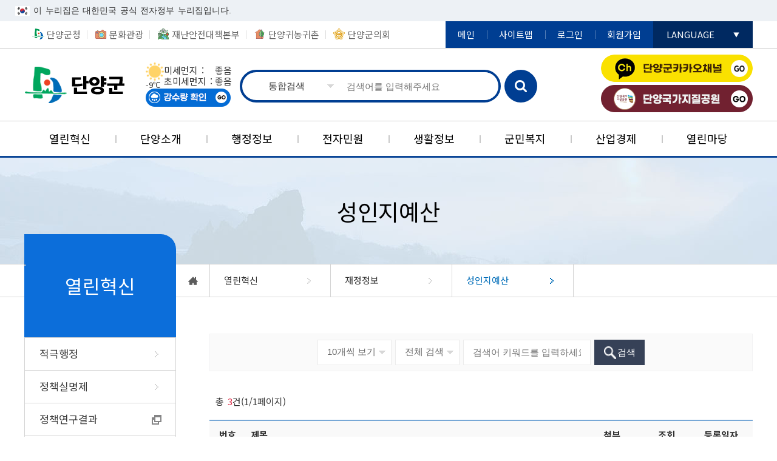

--- FILE ---
content_type: text/html;charset=UTF-8
request_url: https://www.danyang.go.kr/dy21/745
body_size: 106648
content:
<!DOCTYPE html>
<html lang="ko">
<head>
	<title>성인지예산 &lt; 재정정보 &lt; 열린혁신 : 단양군</title>
	<meta charset="utf-8" />
	<meta http-equiv="X-UA-Compatible" content="IE=edge" />
	<meta name="viewport" content="width=device-width, initial-scale=1, minimum-scale=1, maximum-scale=5, user-scalable=yes" />
<meta name="format-detection" content="telephone=no" />



	<link rel="shortcut icon" type="image/x-icon" href="/common/favicon.ico" />
	<link rel="icon" type="image/x-icon" href="/common/favicon.ico" />

	
	<script>
	//<![CDATA[
	var ROOT = '/';
	var SITE_NAME = '단양군청';
	var SITE_PATH = ROOT + 'dy21';
	var ISLOGIN = 'false' == 'true';
	
	
	var IS_PC = 'true' == 'true';
	var IS_MOBILE = 'false' == 'true';
	
	var PARAM_MODULE_ACTION = 'action';
	var PARAM_MODULE_VALUE = 'action-value';
	var PARAM_SUB_MODULE_ACTION = 'sub-action';
	var PARAM_SUB_MODULE_VALUE = 'sub-action-value';
	
	var NAVER_API_CLIENT_ID = 'DX7SiF1YYR7Jadfl02ZP';
	var KAKAO_JS_KEY = 'a30deb2f1802acba5bca07e863ebc14f';
	
	var DESIGN_ROOT = '/design/homepage/dy21_2023';
	//]]>
	</script>

	<script type="text/javascript" charset="utf-8" src="/common/js/jQuery.min.js"></script>
	<!--[if lt IE 9]>
	<script type="text/javascript" charset="utf-8" src="/common/js/html5.js"></script>
	<script type="text/javascript" charset="utf-8" src="/common/js/respond.min.js"></script>
	<![endif]-->
	<script type="text/javascript" charset="utf-8" src="/common/js/default.js"></script>
	
	<link rel="stylesheet" type="text/css" media="all" href="/common/css/default.css"/>
	<link rel="stylesheet" type="text/css" media="all" href="/common/css/content.css"/>
	
	<link rel="stylesheet" type="text/css" media="all" href="/common/js/ui/jQuery.ui.css" />
	<script type="text/javascript" charset="utf-8" src="/common/js/jQuery.ui.js"></script>
	<script type="text/javascript" charset="utf-8" src="/common/js/jQuery.ui.timepicker.js"></script>

<link rel="stylesheet" type="text/css" media="all" href="/module/modules_board/notice/css/default.css"/>
	<script type="text/javascript" charset="utf-8" src="/module/modules_board/notice/js/default.js"></script>
	
	<link rel="stylesheet" type="text/css" media="all" href="/design/homepage/_common/css/default.css?ver=1" />
	<script type="text/javascript" charset="utf-8" src="/design/homepage/_common/js/default.js?ver=1"></script>
	<link rel="stylesheet" type="text/css" media="all" href="/design/homepage/dy21_2023/css/default.css?ver=3" />
	<script type="text/javascript" charset="utf-8" src="/design/homepage/dy21_2023/js/default.js?ver=3"></script>
	<meta name=“robots” content=“noindex, follow”>

</head>
<body class="site_dy21">

	<div id="jump_menu">
		<h1>건너뛰기 메뉴</h1>
		<ul>
			<li><a href="#section">본문 바로가기</a></li>
			<li><a href="#topmenu" id="top">주메뉴 바로가기</a></li>
		</ul>
	</div>


	<div id="body">
		<div id="nurizip">
			<p>이 누리집은 대한민국 공식 전자정부 누리집입니다.<p>
		</div>
		<div id="header">
			<header>
				<h1><a href="/dy21">단양군청</a></h1>
				<p class="slogan">
					건강한 단양, 살고싶은 단양, 단양군청에 오신것을 환영합니다.</p>
				<div class="mobile_menu">
					<a href="/dy21/1449" class="corona"><span>코로나19</span> <span>현황</span></a>
					<a href="/search" class="search">검색하기</a>
					<button type="button" class="menu">메뉴 보기</button>
				</div>
				<div id="GNB">
					<div class="mobile_menu2">
						<button type="button" class="menu">메뉴 숨기기</button>
					</div>
					<aside>
						<div class="sitelist">
							<ul>
								<li><a href="/dy21/1">단양군청</a></li>
								<li><a href="/tour/1909">문화관광</a></li>
								<li><a href="/dysafe/1658">재난안전대책본부</a></li>
								<li><a href="/refarm/1380">단양귀농귀촌</a></li>
								<li><a href="https://council.danyang.go.kr/" target="_blank" title="새창열림">단양군의회</a></li>
							</ul>
						</div>
						<nav>
							<ul>
								<li class="main"><a href="/dy21/1">메인</a></li>
								<li class="sitemap"><a href="/dy21/98">사이트맵</a></li>
								<li class="login"><a class="proc_add_referer" href="/dy21/90">로그인</a></li>
										<li class="join"><a class="proc_add_referer" href="/dy21/91">회원가입</a></li>
									<li class="language">
									<dl>
										<dt>LANGUAGE</dt>
										<dd><a href="/english/446">English</a></dd>
										<dd><a href="/japanese/473">日本語</a></dd>
										<dd><a href="/chinese/500">中國語</a></dd>
									</dl>
								</li>
							</ul>
						</nav>
						<div class="site_search">
							<form id="form_site_search" method="get" action="/search/search">
								<fieldset>
									<legend>사이트 검색</legend>
									<input type="hidden" name="SecurityToken" value="02FFE2F7F9BB65C61474614DE911ADD3"/>
<input type="hidden" name="sort" value="n"/>

									<p class="input_box">
										<label for="form_site_search_category">검색구분</label>
										<select name="category" id="form_site_search_category">
											<option value="TOTAL">통합검색</option>
											<option value="MENU">메뉴검색</option>
											<option value="STAFF">직원/업무</option>
											<option value="HOTISSUE">단양군 핫이슈</option>
											<option value="WEBPAGE">웹페이지</option>
											<option value="BOARD">게시판</option>
											<option value="MEDIA">멀티미디어</option>
											<option value="FILEDOC">첨부문서</option>
										</select>
										<label for="form_site_search_kwd">검색어</label>
										<input type="text" name="kwd" id="form_site_search_kwd" value="" placeholder="검색어를 입력해주세요"/>
									</p>
									<p class="submit_box">
										<button type="submit">검색</button>
									</p>
								</fieldset>
							</form>
						</div>
						<div class="top_corona">
<a href="https://pf.kakao.com/_mYFcK" target="_blank" title="새창열림">단양군카카오채널</a>
							<a href="/geopark/" target="_blank" title="새창열림">단양국가지질공원</a>

							
						</div>
					</aside>
					
					<nav>
						<div id="topmenu">
							<ul id="menu_topmenu" class="menu_topmenu ld1"><li class="cd1 cd1c1"><a href="/dy21/1" id="topmenu_id_1" class="l1 menusrl_1 menutype_empty" data-depth="1"><span>메인</span></a></li><li class="cd1 cd1c2 open"><a href="/dy21/726" id="topmenu_id_2" class="l1 menusrl_2 menutype_move_child open" data-depth="1"><span>열린혁신</span></a><div class="lb1 open"><ul class="ld2 open"><li class="cd2 cd2c1"><a href="/dy21/726" id="topmenu_id_3" class="l2 menusrl_15 menutype_move_child" data-depth="2"><span>적극행정</span></a><div class="lb2"><ul class="ld3"><li class="cd3 cd3c1"><a href="/dy21/726" id="topmenu_id_4" class="l3 menusrl_726 menutype_modules_contents" data-depth="3"><span>적극행정이란</span></a></li><li class="cd3 cd3c2"><a href="/dy21/727" id="topmenu_id_5" class="l3 menusrl_727 menutype_modules_board" data-depth="3"><span>적극행정 사례</span></a></li><li class="cd3 cd3c3"><a href="/dy21/728" id="topmenu_id_6" class="l3 menusrl_728 menutype_modules_board" data-depth="3"><span>우수공무원 추천</span></a></li></ul></div></li><li class="cd2 cd2c2"><a href="/dy21/729" id="topmenu_id_7" class="l2 menusrl_16 menutype_move_child" data-depth="2"><span>정책실명제</span></a><div class="lb2"><ul class="ld3"><li class="cd3 cd3c1"><a href="/dy21/729" id="topmenu_id_8" class="l3 menusrl_729 menutype_modules_contents" data-depth="3"><span>정책실명제란</span></a></li><li class="cd3 cd3c2"><a href="/dy21/730" id="topmenu_id_9" class="l3 menusrl_730 menutype_modules_board" data-depth="3"><span>정책실명제 등록현황</span></a></li><li class="cd3 cd3c3"><a href="/dy21/731" id="topmenu_id_10" class="l3 menusrl_731 menutype_modules_contents" data-depth="3"><span>국민신청실명제</span></a></li></ul></div></li><li class="cd2 cd2c3"><a href="http://www.prism.go.kr/" target="_blank" title="새창열림" id="topmenu_id_11" class="l2 menusrl_17 menutype_link target_blank" data-depth="2"><span>정책연구결과</span></a></li><li class="cd2 cd2c4"><a href="/dy21/732" id="topmenu_id_12" class="l2 menusrl_18 menutype_move_child" data-depth="2"><span>공공데이터개방</span></a><div class="lb2"><ul class="ld3"><li class="cd3 cd3c1"><a href="/dy21/732" id="topmenu_id_13" class="l3 menusrl_732 menutype_modules_contents" data-depth="3"><span>제도소개</span></a></li><li class="cd3 cd3c2"><a href="http://www.data.go.kr/" target="_blank" title="새창열림" id="topmenu_id_14" class="l3 menusrl_733 menutype_link target_blank" data-depth="3"><span>공공데이터 포털</span></a></li></ul></div></li><li class="cd2 cd2c5 open"><a href="/dy21/736" id="topmenu_id_15" class="l2 menusrl_19 menutype_move_child open" data-depth="2"><span>재정정보</span></a><div class="lb2 open"><ul class="ld3 open"><li class="cd3 cd3c1"><a href="/dy21/736" id="topmenu_id_17" class="l3 menusrl_735 menutype_move_child" data-depth="3"><span>재정공시</span></a><div class="lb3"><ul class="ld4"><li class="cd4 cd4c1"><a href="/dy21/736" id="topmenu_id_18" class="l4 menusrl_736 menutype_modules_contents" data-depth="4"><span>재정공시 안내</span></a></li><li class="cd4 cd4c2"><a href="/dy21/737" id="topmenu_id_19" class="l4 menusrl_737 menutype_modules_board" data-depth="4"><span>재정공시(예산)</span></a></li><li class="cd4 cd4c3 child_tabmenu"><a href="/dy21/2195" id="topmenu_id_20" class="l4 menusrl_738 menutype_move_child" data-depth="4"><span>재정공시(결산)</span></a></li><li class="cd4 cd4c4"><a href="/dy21/739" id="topmenu_id_33" class="l4 menusrl_739 menutype_modules_board" data-depth="4"><span>재정공시관련 의견수렴</span></a></li><li class="cd4 cd4c5"><a href="/dy21/1648" id="topmenu_id_34" class="l4 menusrl_1648 menutype_modules_board" data-depth="4"><span>중요재산목록</span></a></li></ul></div></li><li class="cd3 cd3c2"><a href="/dy21/740" id="topmenu_id_35" class="l3 menusrl_740 menutype_modules_board" data-depth="3"><span>예산서</span></a></li><li class="cd3 cd3c3"><a href="/dy21/741" id="topmenu_id_36" class="l3 menusrl_741 menutype_modules_board" data-depth="3"><span>재무보고서</span></a></li><li class="cd3 cd3c4"><a href="/dy21/742" id="topmenu_id_37" class="l3 menusrl_742 menutype_modules_board" data-depth="3"><span>결산서</span></a></li><li class="cd3 cd3c5"><a href="/dy21/743" id="topmenu_id_38" class="l3 menusrl_743 menutype_modules_board" data-depth="3"><span>중기지방재정계획</span></a></li><li class="cd3 cd3c6"><a href="/dy21/744" id="topmenu_id_39" class="l3 menusrl_744 menutype_modules_board" data-depth="3"><span>지역통합재정통계</span></a></li><li class="cd3 cd3c7 open nowmenu"><a href="/dy21/745" id="topmenu_id_40" class="l3 menusrl_745 menutype_modules_board open nowmenu" data-depth="3"><span>성인지예산</span></a></li><li class="cd3 cd3c8"><a href="/dy21/746" id="topmenu_id_41" class="l3 menusrl_746 menutype_modules_board" data-depth="3"><span>성과계획서</span></a></li><li class="cd3 cd3c9"><a href="/dy21/747" id="topmenu_id_42" class="l3 menusrl_747 menutype_modules_contents" data-depth="3"><span>지방공기업</span></a></li></ul></div></li><li class="cd2 cd2c6"><a href="/dy21/749" id="topmenu_id_43" class="l2 menusrl_20 menutype_move_child" data-depth="2"><span>행정정보</span></a><div class="lb2"><ul class="ld3"><li class="cd3 cd3c1"><a href="/dy21/749" id="topmenu_id_44" class="l3 menusrl_749 menutype_modules_board" data-depth="3"><span>군정자체평가</span></a></li><li class="cd3 cd3c2"><a href="/dy21/2159" id="topmenu_id_45" class="l3 menusrl_2159 menutype_modules_board" data-depth="3"><span>제안서 평가 위원 및 평가결과</span></a></li><li class="cd3 cd3c3"><a href="/dy21/750" id="topmenu_id_46" class="l3 menusrl_750 menutype_modules_board" data-depth="3"><span>행정감사결과공개</span></a></li><li class="cd3 cd3c4"><a href="/dy21/751" id="topmenu_id_47" class="l3 menusrl_751 menutype_modules_board" data-depth="3"><span>공직윤리제도</span></a></li><li class="cd3 cd3c5"><a href="/dy21/752" id="topmenu_id_48" class="l3 menusrl_752 menutype_modules_board" data-depth="3"><span>통계연보</span></a></li><li class="cd3 cd3c6"><a href="https://www.sinmungo.go.kr" target="_blank" title="새창열림" id="topmenu_id_49" class="l3 menusrl_753 menutype_link target_blank" data-depth="3"><span>규제신문고</span></a></li></ul></div></li><li class="cd2 cd2c7"><a href="http://gyeyak.danyang.go.kr/" target="_blank" title="새창열림" id="topmenu_id_50" class="l2 menusrl_21 menutype_link target_blank" data-depth="2"><span>계약정보 공개시스템</span></a></li><li class="cd2 cd2c8"><a href="http://www.danyang.go.kr/fios" target="_blank" title="새창열림" id="topmenu_id_51" class="l2 menusrl_22 menutype_link target_blank" data-depth="2"><span>지방재정공개시스템</span></a></li><li class="cd2 cd2c9"><a href="https://idea.epeople.go.kr/idea/" target="_blank" title="새창열림" id="topmenu_id_52" class="l2 menusrl_23 menutype_link target_blank" data-depth="2"><span>국민생각함</span></a></li><li class="cd2 cd2c10"><a href="https://bojo.danyang.go.kr/haris/main/index.html" target="_blank" title="새창열림" id="topmenu_id_53" class="l2 menusrl_24 menutype_link target_blank" data-depth="2"><span>지방보조금통합관리시스템(보조사업자용시스템)</span></a></li></ul></div></li><li class="cd1 cd1c3"><a href="/dy21/25" id="topmenu_id_54" class="l1 menusrl_3 menutype_move_child" data-depth="1"><span>단양소개</span></a><div class="lb1"><ul class="ld2"><li class="cd2 cd2c1"><a href="/dy21/25" id="topmenu_id_55" class="l2 menusrl_25 menutype_modules_contents" data-depth="2"><span>위치</span></a></li><li class="cd2 cd2c2"><a href="/dy21/754" id="topmenu_id_56" class="l2 menusrl_26 menutype_move_child" data-depth="2"><span>역사</span></a><div class="lb2"><ul class="ld3"><li class="cd3 cd3c1"><a href="/dy21/754" id="topmenu_id_57" class="l3 menusrl_754 menutype_modules_contents" data-depth="3"><span>연혁</span></a></li><li class="cd3 cd3c2"><a href="/dy21/756" id="topmenu_id_58" class="l3 menusrl_755 menutype_move_child" data-depth="3"><span>단양의 발자취</span></a><div class="lb3"><ul class="ld4"><li class="cd4 cd4c1"><a href="/dy21/756" id="topmenu_id_59" class="l4 menusrl_756 menutype_modules_contents" data-depth="4"><span>선사시대~조선시대</span></a></li><li class="cd4 cd4c2"><a href="/dy21/757" id="topmenu_id_60" class="l4 menusrl_757 menutype_modules_contents" data-depth="4"><span>의병활동과 한국전쟁</span></a></li><li class="cd4 cd4c3"><a href="/dy21/758" id="topmenu_id_61" class="l4 menusrl_758 menutype_modules_contents" data-depth="4"><span>단양의 시련 수해</span></a></li><li class="cd4 cd4c4"><a href="/dy21/759" id="topmenu_id_62" class="l4 menusrl_759 menutype_modules_contents" data-depth="4"><span>신단양 이주</span></a></li><li class="cd4 cd4c5"><a href="/dy21/760" id="topmenu_id_63" class="l4 menusrl_760 menutype_modules_contents" data-depth="4"><span>신단양 이주, 그 후 10년</span></a></li></ul></div></li></ul></div></li><li class="cd2 cd2c3"><a href="/dy21/761" id="topmenu_id_64" class="l2 menusrl_28 menutype_move_child" data-depth="2"><span>상징</span></a><div class="lb2"><ul class="ld3"><li class="cd3 cd3c1"><a href="/dy21/761" id="topmenu_id_65" class="l3 menusrl_761 menutype_modules_contents" data-depth="3"><span>군기</span></a></li><li class="cd3 cd3c2"><a href="/dy21/762" id="topmenu_id_66" class="l3 menusrl_762 menutype_modules_contents" data-depth="3"><span>상징물</span></a></li><li class="cd3 cd3c3"><a href="/dy21/764" id="topmenu_id_67" class="l3 menusrl_763 menutype_move_child" data-depth="3"><span>캐릭터</span></a><div class="lb3"><ul class="ld4"><li class="cd4 cd4c1"><a href="/dy21/764" id="topmenu_id_68" class="l4 menusrl_764 menutype_modules_contents" data-depth="4"><span>캐릭터소개</span></a></li></ul></div></li><li class="cd3 cd3c4"><a href="/dy21/767" id="topmenu_id_70" class="l3 menusrl_766 menutype_move_child" data-depth="3"><span>브랜드</span></a><div class="lb3"><ul class="ld4"><li class="cd4 cd4c1"><a href="/dy21/767" id="topmenu_id_71" class="l4 menusrl_767 menutype_modules_contents" data-depth="4"><span>도시브랜드</span></a></li><li class="cd4 cd4c2"><a href="/dy21/768" id="topmenu_id_72" class="l4 menusrl_768 menutype_modules_contents" data-depth="4"><span>농산물공동브랜드</span></a></li><li class="cd4 cd4c3"><a href="/dy21/769" id="topmenu_id_73" class="l4 menusrl_769 menutype_modules_contents" data-depth="4"><span>마늘지리적표시제</span></a></li></ul></div></li><li class="cd3 cd3c5"><a href="/dy21/1364" id="topmenu_id_74" class="l3 menusrl_1364 menutype_modules_contents" data-depth="3"><span>군민헌장</span></a></li><li class="cd3 cd3c6"><a href="/dy21/1365" id="topmenu_id_75" class="l3 menusrl_1365 menutype_modules_contents" data-depth="3"><span>군민의노래</span></a></li></ul></div></li><li class="cd2 cd2c4"><a href="/dy21/29" id="topmenu_id_76" class="l2 menusrl_29 menutype_modules_contents" data-depth="2"><span>특성</span></a></li><li class="cd2 cd2c5"><a href="/dy21/30" id="topmenu_id_77" class="l2 menusrl_30 menutype_modules_contents" data-depth="2"><span>행정구역</span></a></li><li class="cd2 cd2c6"><a href="/dy21/770" id="topmenu_id_78" class="l2 menusrl_31 menutype_move_child" data-depth="2"><span>고을설화</span></a><div class="lb2"><ul class="ld3"><li class="cd3 cd3c1"><a href="/dy21/770" id="topmenu_id_79" class="l3 menusrl_770 menutype_modules_board" data-depth="3"><span>단양읍</span></a></li><li class="cd3 cd3c2"><a href="/dy21/771" id="topmenu_id_80" class="l3 menusrl_771 menutype_modules_board" data-depth="3"><span>매포읍</span></a></li><li class="cd3 cd3c3"><a href="/dy21/772" id="topmenu_id_81" class="l3 menusrl_772 menutype_modules_board" data-depth="3"><span>단성면</span></a></li><li class="cd3 cd3c4"><a href="/dy21/773" id="topmenu_id_82" class="l3 menusrl_773 menutype_modules_board" data-depth="3"><span>대강면</span></a></li><li class="cd3 cd3c5"><a href="/dy21/774" id="topmenu_id_83" class="l3 menusrl_774 menutype_modules_board" data-depth="3"><span>가곡면</span></a></li><li class="cd3 cd3c6"><a href="/dy21/775" id="topmenu_id_84" class="l3 menusrl_775 menutype_modules_board" data-depth="3"><span>영춘면</span></a></li><li class="cd3 cd3c7"><a href="/dy21/776" id="topmenu_id_85" class="l3 menusrl_776 menutype_modules_board" data-depth="3"><span>어상천면</span></a></li><li class="cd3 cd3c8"><a href="/dy21/777" id="topmenu_id_86" class="l3 menusrl_777 menutype_modules_board" data-depth="3"><span>적성면</span></a></li></ul></div></li><li class="cd2 cd2c7"><a href="/dy21/32" id="topmenu_id_87" class="l2 menusrl_32 menutype_modules_contents" data-depth="2"><span>출향군민</span></a></li><li class="cd2 cd2c8"><a href="/dy21/33" id="topmenu_id_88" class="l2 menusrl_33 menutype_modules_contents" data-depth="2"><span>자매우호도시</span></a></li><li class="cd2 cd2c9"><a href="/dy21/34" id="topmenu_id_89" class="l2 menusrl_34 menutype_modules_contents" data-depth="2"><span>군민대상</span></a></li></ul></div></li><li class="cd1 cd1c4"><a href="/dy21/1634" id="topmenu_id_90" class="l1 menusrl_4 menutype_move_child" data-depth="1"><span>행정정보</span></a><div class="lb1"><ul class="ld2"><li class="cd2 cd2c1"><a href="/dy21/1634" id="topmenu_id_91" class="l2 menusrl_36 menutype_move_child" data-depth="2"><span>군정안내</span></a><div class="lb2"><ul class="ld3"><li class="cd3 cd3c1"><a href="/dy21/1634" id="topmenu_id_93" class="l3 menusrl_1634 menutype_modules_contents" data-depth="3"><span>군정방침</span></a></li><li class="cd3 cd3c2"><a href="/dy21/2198" id="topmenu_id_94" class="l3 menusrl_2198 menutype_modules_board" data-depth="3"><span>군정주요사업</span></a></li><li class="cd3 cd3c3"><a href="/dy21/748" id="topmenu_id_95" class="l3 menusrl_748 menutype_modules_board" data-depth="3"><span>주요업무계획</span></a></li><li class="cd3 cd3c4"><a href="/dy21/779" id="topmenu_id_96" class="l3 menusrl_779 menutype_modules_schdule" data-depth="3"><span>주간행사</span></a></li><li class="cd3 cd3c5"><a href="/dy21/780" id="topmenu_id_97" class="l3 menusrl_780 menutype_modules_organization" data-depth="3"><span>업무/연락처</span></a></li><li class="cd3 cd3c6"><a href="/dy21/781" id="topmenu_id_98" class="l3 menusrl_781 menutype_modules_organization" data-depth="3"><span>행정조직도</span></a></li><li class="cd3 cd3c7"><a href="/dy21/783" id="topmenu_id_99" class="l3 menusrl_782 menutype_move_child" data-depth="3"><span>청사배치도</span></a><div class="lb3"><ul class="ld4"><li class="cd4 cd4c1"><a href="/dy21/783" id="topmenu_id_100" class="l4 menusrl_783 menutype_modules_contents" data-depth="4"><span>사무실안내도</span></a></li><li class="cd4 cd4c2"><a href="/dy21/784" id="topmenu_id_101" class="l4 menusrl_784 menutype_modules_contents" data-depth="4"><span>민원실안내도</span></a></li></ul></div></li><li class="cd3 cd3c8"><a href="/dy21/786" id="topmenu_id_103" class="l3 menusrl_786 menutype_modules_contents" data-depth="3"><span>군청찾아오시는길</span></a></li></ul></div></li><li class="cd2 cd2c2"><a href="http://www.danyang.go.kr/mayor" target="_blank" title="새창열림" id="topmenu_id_104" class="l2 menusrl_35 menutype_link target_blank" data-depth="2"><span>열린군수실</span></a></li><li class="cd2 cd2c3"><a href="/dy21/1744" id="topmenu_id_105" class="l2 menusrl_13 menutype_move_child" data-depth="2"><span>정보공개</span></a><div class="lb2"><ul class="ld3"><li class="cd3 cd3c1"><a href="/dy21/1744" id="topmenu_id_106" class="l3 menusrl_719 menutype_move_child" data-depth="3"><span>제도안내</span></a><div class="lb3"><ul class="ld4"><li class="cd4 cd4c1"><a href="/dy21/1744" id="topmenu_id_107" class="l4 menusrl_1744 menutype_modules_contents" data-depth="4"><span>정보공개제도안내</span></a></li><li class="cd4 cd4c2"><a href="/dy21/1745" id="topmenu_id_108" class="l4 menusrl_1745 menutype_modules_contents" data-depth="4"><span>정보공개처리절차</span></a></li><li class="cd4 cd4c3"><a href="/dy21/1746" id="topmenu_id_109" class="l4 menusrl_1746 menutype_modules_contents" data-depth="4"><span>불복구제절차</span></a></li><li class="cd4 cd4c4"><a href="/dy21/1748" id="topmenu_id_110" class="l4 menusrl_1748 menutype_modules_contents" data-depth="4"><span>수수료</span></a></li><li class="cd4 cd4c5"><a href="/dy21/1749" id="topmenu_id_111" class="l4 menusrl_1749 menutype_modules_board" data-depth="4"><span>관계법령 및 서식</span></a></li></ul></div></li><li class="cd3 cd3c2"><a href="/dy21/14" id="topmenu_id_112" class="l3 menusrl_14 menutype_modules_contents" data-depth="3"><span>사전정보공표 목록</span></a></li><li class="cd3 cd3c3"><a href="/dy21/12" id="topmenu_id_113" class="l3 menusrl_12 menutype_modules_board" data-depth="3"><span>사전정보공표 게시판</span></a></li><li class="cd3 cd3c4"><a href="/dy21/1747" id="topmenu_id_114" class="l3 menusrl_1747 menutype_modules_contents" data-depth="3"><span>비공개 대상정보 세부기준</span></a></li><li class="cd3 cd3c5"><a href="/dy21/720" id="topmenu_id_115" class="l3 menusrl_720 menutype_modules_contents" data-depth="3"><span>공개목록</span></a></li><li class="cd3 cd3c6"><a href="/dy21/721" id="topmenu_id_116" class="l3 menusrl_721 menutype_modules_board" data-depth="3"><span>공개목록(2014년이전)</span></a></li><li class="cd3 cd3c7"><a href="/dy21/722" id="topmenu_id_117" class="l3 menusrl_722 menutype_modules_contents" data-depth="3"><span>정보공개시스템</span></a></li><li class="cd3 cd3c8"><a href="/dy21/723" id="topmenu_id_118" class="l3 menusrl_723 menutype_modules_board" data-depth="3"><span>업무추진비</span></a></li><li class="cd3 cd3c9"><a href="/dy21/2180" id="topmenu_id_119" class="l3 menusrl_2180 menutype_modules_board" data-depth="3"><span>공공시설 및 공공건축물 건립비용공개</span></a></li><li class="cd3 cd3c10"><a href="/dy21/725" id="topmenu_id_121" class="l3 menusrl_725 menutype_modules_contents" data-depth="3"><span>조직정보(6대지표)</span></a></li></ul></div></li><li class="cd2 cd2c4"><a href="/dy21/787" id="topmenu_id_122" class="l2 menusrl_37 menutype_move_child" data-depth="2"><span>법률정보</span></a><div class="lb2"><ul class="ld3"><li class="cd3 cd3c1"><a href="/dy21/787" id="topmenu_id_123" class="l3 menusrl_787 menutype_modules_contents" data-depth="3"><span>입법예고</span></a></li><li class="cd3 cd3c2"><a href="/dy21/788" id="topmenu_id_124" class="l3 menusrl_788 menutype_modules_contents" data-depth="3"><span>단양군자치법규</span></a></li><li class="cd3 cd3c3"><a href="/dy21/789" id="topmenu_id_125" class="l3 menusrl_789 menutype_modules_contents" data-depth="3"><span>대한민국법령</span></a></li><li class="cd3 cd3c4"><a href="https://www.laiis.go.kr/lips/nya/lrn/localRegulationList.do" target="_blank" title="새창열림" id="topmenu_id_126" class="l3 menusrl_790 menutype_link target_blank" data-depth="3"><span>중앙부처 법령 유권해석</span></a></li><li class="cd3 cd3c5"><a href="https://www.laiis.go.kr/lips/nya/lrn/regulationView.do" target="_blank" title="새창열림" id="topmenu_id_127" class="l3 menusrl_791 menutype_link target_blank" data-depth="3"><span>법제처 주요 법령 유권해석</span></a></li></ul></div></li><li class="cd2 cd2c5"><a href="/dy21/792" id="topmenu_id_128" class="l2 menusrl_38 menutype_move_child" data-depth="2"><span>행정자료실</span></a><div class="lb2"><ul class="ld3"><li class="cd3 cd3c1"><a href="/dy21/792" id="topmenu_id_129" class="l3 menusrl_792 menutype_modules_board" data-depth="3"><span>예산서</span></a></li><li class="cd3 cd3c2"><a href="/dy21/793" id="topmenu_id_130" class="l3 menusrl_793 menutype_modules_board" data-depth="3"><span>전자군보</span></a></li><li class="cd3 cd3c3"><a href="/dy21/794" id="topmenu_id_131" class="l3 menusrl_794 menutype_modules_board" data-depth="3"><span>군정백서</span></a></li><li class="cd3 cd3c4"><a href="/dy21/795" id="topmenu_id_132" class="l3 menusrl_795 menutype_modules_board" data-depth="3"><span>단양군지</span></a></li><li class="cd3 cd3c5"><a href="https://www.danyang.go.kr/tour/578" target="_blank" title="새창열림" id="topmenu_id_133" class="l3 menusrl_796 menutype_link target_blank" data-depth="3"><span>관광홍보물 신청</span></a></li><li class="cd3 cd3c6"><a href="/dy21/797" id="topmenu_id_134" class="l3 menusrl_797 menutype_modules_board" data-depth="3"><span>단양소식지</span></a></li><li class="cd3 cd3c7"><a href="/dy21/798" id="topmenu_id_136" class="l3 menusrl_798 menutype_modules_board" data-depth="3"><span>기타자료실</span></a></li><li class="cd3 cd3c8"><a href="/dy21/799" id="topmenu_id_137" class="l3 menusrl_799 menutype_modules_board" data-depth="3"><span>단양의 사계절</span></a></li></ul></div></li><li class="cd2 cd2c6"><a href="/dy21/800" id="topmenu_id_138" class="l2 menusrl_39 menutype_move_child" data-depth="2"><span>통계정보</span></a><div class="lb2"><ul class="ld3"><li class="cd3 cd3c1"><a href="/dy21/800" id="topmenu_id_139" class="l3 menusrl_800 menutype_modules_board" data-depth="3"><span>단양의 인구</span></a></li><li class="cd3 cd3c2"><a href="/dy21/801" id="topmenu_id_140" class="l3 menusrl_801 menutype_modules_board" data-depth="3"><span>통계연보</span></a></li><li class="cd3 cd3c3"><a href="/dy21/802" id="topmenu_id_141" class="l3 menusrl_802 menutype_modules_board" data-depth="3"><span>지역통계</span></a></li><li class="cd3 cd3c4"><a href="/dy21/803" id="topmenu_id_142" class="l3 menusrl_803 menutype_modules_board" data-depth="3"><span>행정지도</span></a></li></ul></div></li><li class="cd2 cd2c7"><a href="/dy21/40" id="topmenu_id_143" class="l2 menusrl_40 menutype_modules_board" data-depth="2"><span>건축허가착공통계</span></a></li><li class="cd2 cd2c8"><a href="/dy21/2207" id="topmenu_id_144" class="l2 menusrl_2206 menutype_move_child" data-depth="2"><span>새해 달라지는 제도</span></a><div class="lb2"><ul class="ld3"><li class="cd3 cd3c1"><a href="/dy21/2207" id="topmenu_id_145" class="l3 menusrl_2207 menutype_modules_contents" data-depth="3"><span>2026년</span></a></li></ul></div></li></ul></div></li><li class="cd1 cd1c5"><a href="/dy21/804" id="topmenu_id_146" class="l1 menusrl_5 menutype_move_child" data-depth="1"><span>전자민원</span></a><div class="lb1"><ul class="ld2"><li class="cd2 cd2c1"><a href="/dy21/804" id="topmenu_id_147" class="l2 menusrl_41 menutype_move_child" data-depth="2"><span>민원안내</span></a><div class="lb2"><ul class="ld3"><li class="cd3 cd3c1"><a href="/dy21/804" id="topmenu_id_148" class="l3 menusrl_804 menutype_modules_contents" data-depth="3"><span>민원실안내도</span></a></li><li class="cd3 cd3c2"><a href="/dy21/805" id="topmenu_id_149" class="l3 menusrl_805 menutype_modules_board" data-depth="3"><span>민원편람</span></a></li><li class="cd3 cd3c3"><a href="/dy21/806" id="topmenu_id_150" class="l3 menusrl_806 menutype_modules_contents" data-depth="3"><span>민원수수료</span></a></li><li class="cd3 cd3c4"><a href="/dy21/807" id="topmenu_id_151" class="l3 menusrl_807 menutype_modules_contents" data-depth="3"><span>민원안내도우미</span></a></li><li class="cd3 cd3c5"><a href="/dy21/1617" id="topmenu_id_152" class="l3 menusrl_1617 menutype_modules_contents" data-depth="3"><span>행정정보공동이용</span></a></li><li class="cd3 cd3c6"><a href="/dy21/1618" id="topmenu_id_153" class="l3 menusrl_1618 menutype_modules_contents" data-depth="3"><span>본인정보공동이용</span></a></li><li class="cd3 cd3c7"><a href="/dy21/1619" id="topmenu_id_154" class="l3 menusrl_1619 menutype_modules_contents" data-depth="3"><span>전자문서지갑(전자증명서)</span></a></li></ul></div></li><li class="cd2 cd2c2"><a href="/dy21/808" id="topmenu_id_155" class="l2 menusrl_42 menutype_move_child" data-depth="2"><span>민원시책</span></a><div class="lb2"><ul class="ld3"><li class="cd3 cd3c1"><a href="/dy21/808" id="topmenu_id_156" class="l3 menusrl_808 menutype_modules_contents" data-depth="3"><span>무인민원발급창구</span></a></li><li class="cd3 cd3c2"><a href="/dy21/809" id="topmenu_id_157" class="l3 menusrl_809 menutype_modules_contents" data-depth="3"><span>민원상담창구</span></a></li><li class="cd3 cd3c3"><a href="/dy21/810" id="topmenu_id_158" class="l3 menusrl_810 menutype_modules_contents" data-depth="3"><span>어디서나민원처리</span></a></li><li class="cd3 cd3c4"><a href="/dy21/812" id="topmenu_id_160" class="l3 menusrl_812 menutype_modules_contents" data-depth="3"><span>현장민원처리봉사반</span></a></li><li class="cd3 cd3c5"><a href="/dy21/813" id="topmenu_id_161" class="l3 menusrl_813 menutype_modules_contents" data-depth="3"><span>민원1회방문처리제도</span></a></li><li class="cd3 cd3c6"><a href="/dy21/814" id="topmenu_id_162" class="l3 menusrl_814 menutype_modules_contents" data-depth="3"><span>복합민원사전심사청구</span></a></li><li class="cd3 cd3c7"><a href="/dy21/817" id="topmenu_id_164" class="l3 menusrl_817 menutype_modules_contents" data-depth="3"><span>폐업신고원스톱간소화서비스</span></a></li><li class="cd3 cd3c8"><a href="/dy21/818" id="topmenu_id_166" class="l3 menusrl_818 menutype_modules_board" data-depth="3"><span>사회배려대상자 우선창구</span></a></li><li class="cd3 cd3c9"><a href="/dy21/2076" id="topmenu_id_167" class="l3 menusrl_2076 menutype_modules_contents" data-depth="3"><span>고충,복합민원 상담예약제</span></a></li></ul></div></li><li class="cd2 cd2c3"><a href="/dy21/43" id="topmenu_id_168" class="l2 menusrl_43 menutype_modules_contents" data-depth="2"><span>정부24</span></a></li><li class="cd2 cd2c4"><a href="/dy21/819" id="topmenu_id_169" class="l2 menusrl_44 menutype_move_child" data-depth="2"><span>생활민원</span></a><div class="lb2"><ul class="ld3"><li class="cd3 cd3c1"><a href="/dy21/819" id="topmenu_id_170" class="l3 menusrl_819 menutype_modules_contents" data-depth="3"><span>여권발급안내</span></a></li><li class="cd3 cd3c2"><a href="/dy21/820" id="topmenu_id_171" class="l3 menusrl_820 menutype_modules_contents" data-depth="3"><span>자동차정기검사</span></a></li><li class="cd3 cd3c3"><a href="/dy21/821" id="topmenu_id_172" class="l3 menusrl_821 menutype_modules_contents" data-depth="3"><span>정보통신공사 사용 전 검사</span></a><div class="lb3"><ul class="ld4"><li class="cd4 cd4c1"><a href="/dy21/822" id="topmenu_id_173" class="l4 menusrl_822 menutype_modules_contents" data-depth="4"><span>감리대상 감리결과 보고서 제출</span></a></li></ul></div></li><li class="cd3 cd3c4"><a href="/dy21/1721" id="topmenu_id_174" class="l3 menusrl_1721 menutype_modules_contents" data-depth="3"><span>스마트 마을방송시스템</span></a></li></ul></div></li><li class="cd2 cd2c5"><a href="/dy21/824" id="topmenu_id_175" class="l2 menusrl_45 menutype_move_child" data-depth="2"><span>부동산정보</span></a><div class="lb2"><ul class="ld3"><li class="cd3 cd3c1"><a href="/dy21/824" id="topmenu_id_176" class="l3 menusrl_823 menutype_move_child" data-depth="3"><span>개별공시지가</span></a><div class="lb3"><ul class="ld4"><li class="cd4 cd4c1"><a href="/dy21/824" id="topmenu_id_177" class="l4 menusrl_824 menutype_modules_contents" data-depth="4"><span>의견제출 및 이의신청</span></a></li><li class="cd4 cd4c2"><a href="https://www.realtyprice.kr" target="_blank" title="새창열림" id="topmenu_id_178" class="l4 menusrl_825 menutype_link target_blank" data-depth="4"><span>공시지가열람</span></a></li></ul></div></li><li class="cd3 cd3c2"><a href="/dy21/826" id="topmenu_id_179" class="l3 menusrl_826 menutype_modules_contents" data-depth="3"><span>부동산 중개보수</span></a></li><li class="cd3 cd3c3"><a href="/dy21/827" id="topmenu_id_180" class="l3 menusrl_827 menutype_modules_contents" data-depth="3"><span>부동산중개업소</span></a></li><li class="cd3 cd3c4 child_tabmenu"><a href="/dy21/1592" id="topmenu_id_181" class="l3 menusrl_1591 menutype_move_child" data-depth="3"><span>조상땅(내 토지)찾기</span></a></li></ul></div></li><li class="cd2 cd2c6"><a href="/dy21/829" id="topmenu_id_184" class="l2 menusrl_46 menutype_move_child" data-depth="2"><span>지방세정보</span></a><div class="lb2"><ul class="ld3"><li class="cd3 cd3c1"><a href="/dy21/829" id="topmenu_id_185" class="l3 menusrl_828 menutype_move_child" data-depth="3"><span>개별주택가격조회(관내)</span></a><div class="lb3"><ul class="ld4"><li class="cd4 cd4c1"><a href="/dy21/829" id="topmenu_id_186" class="l4 menusrl_829 menutype_modules_contents" data-depth="4"><span>의견제출</span></a></li><li class="cd4 cd4c2"><a href="/dy21/831" id="topmenu_id_187" class="l4 menusrl_831 menutype_modules_contents" data-depth="4"><span>이의신청</span></a></li><li class="cd4 cd4c3"><a href="http://kras.chungbuk.go.kr/land_info/info/houseprice/houseprice.do;jsessionid=9n5lvEIRg6ymfVtxN81RcDsHUTaafe6vGNJamyikmrSSlxAlJoIKBY1PvYcCytMo​" target="_blank" title="새창열림" id="topmenu_id_188" class="l4 menusrl_830 menutype_link target_blank" data-depth="4"><span>개별주택가격열람</span></a></li></ul></div></li><li class="cd3 cd3c2"><a href="/dy21/832" id="topmenu_id_189" class="l3 menusrl_832 menutype_modules_contents" data-depth="3"><span>개별(공동)주택가격조회(전국)</span></a></li><li class="cd3 cd3c3"><a href="https://www.wetax.go.kr/main.do" target="_blank" title="새창열림" id="topmenu_id_190" class="l3 menusrl_833 menutype_link target_blank" data-depth="3"><span>지방세 신고&middot;납부 등(WeTax)</span></a></li><li class="cd3 cd3c4"><a href="/dy21/2157" id="topmenu_id_191" class="l3 menusrl_2157 menutype_modules_contents" data-depth="3"><span>전자고지(위택스) 신청</span></a></li><li class="cd3 cd3c5"><a href="/dy21/2158" id="topmenu_id_192" class="l3 menusrl_2158 menutype_modules_contents" data-depth="3"><span>전자고지(모바일) 신청</span></a></li><li class="cd3 cd3c6"><a href="/dy21/834" id="topmenu_id_193" class="l3 menusrl_834 menutype_modules_contents" data-depth="3"><span>마을세무사 운영</span></a></li><li class="cd3 cd3c7"><a href="/dy21/835" id="topmenu_id_194" class="l3 menusrl_835 menutype_modules_contents" data-depth="3"><span>납세자보호관 운영</span></a></li><li class="cd3 cd3c8"><a href="http://www.olta.re.kr/explainInfo/judgeDecisionList.do?menuNo=9040000&amp;upperMenuId=9000000" target="_blank" title="새창열림" id="topmenu_id_195" class="l3 menusrl_836 menutype_link target_blank" data-depth="3"><span>궁금한 지방세사례 조회</span></a></li><li class="cd3 cd3c9"><a href="/dy21/837" id="topmenu_id_196" class="l3 menusrl_837 menutype_modules_board" data-depth="3"><span>지방세서식</span></a></li><li class="cd3 cd3c10"><a href="/dy21/1611" id="topmenu_id_197" class="l3 menusrl_1611 menutype_modules_contents" data-depth="3"><span>알기쉬운 지방세(외국인 및 다문화가족)</span></a></li><li class="cd3 cd3c11"><a href="https://chatbot.wetax.go.kr/" target="_blank" title="새창열림" id="topmenu_id_198" class="l3 menusrl_1642 menutype_link target_blank" data-depth="3"><span>지방세 챗봇상담</span></a></li></ul></div></li><li class="cd2 cd2c7"><a href="/dy21/839" id="topmenu_id_199" class="l2 menusrl_47 menutype_move_child" data-depth="2"><span>위생업소신고허가</span></a><div class="lb2"><ul class="ld3"><li class="cd3 cd3c1"><a href="/dy21/839" id="topmenu_id_200" class="l3 menusrl_839 menutype_modules_contents" data-depth="3"><span>공중위생업소 영업신고</span></a></li><li class="cd3 cd3c2"><a href="/dy21/1736" id="topmenu_id_201" class="l3 menusrl_1736 menutype_modules_contents" data-depth="3"><span>공중위생업소 변경신고</span></a></li><li class="cd3 cd3c3"><a href="/dy21/840" id="topmenu_id_202" class="l3 menusrl_840 menutype_modules_contents" data-depth="3"><span>공중위생영업 지위승계신고</span></a></li><li class="cd3 cd3c4"><a href="/dy21/841" id="topmenu_id_203" class="l3 menusrl_841 menutype_modules_contents" data-depth="3"><span>식품접객업소 영업신고</span></a></li><li class="cd3 cd3c5"><a href="/dy21/844" id="topmenu_id_204" class="l3 menusrl_844 menutype_modules_contents" data-depth="3"><span>식품영업자 지위승계신고</span></a></li><li class="cd3 cd3c6"><a href="/dy21/845" id="topmenu_id_205" class="l3 menusrl_845 menutype_modules_contents" data-depth="3"><span>식품영업 허가/신고/등록 변경신고</span></a></li><li class="cd3 cd3c7"><a href="/dy21/847" id="topmenu_id_206" class="l3 menusrl_847 menutype_modules_contents" data-depth="3"><span>유흥&middot;단란주점 허가</span></a></li><li class="cd3 cd3c8"><a href="/dy21/848" id="topmenu_id_207" class="l3 menusrl_848 menutype_modules_contents" data-depth="3"><span>식품제조&middot;가공업 영업등록(신고)</span></a></li><li class="cd3 cd3c9"><a href="/dy21/849" id="topmenu_id_208" class="l3 menusrl_849 menutype_modules_contents" data-depth="3"><span>식품소분&middot;판매업 및 기타 영업신고</span></a></li><li class="cd3 cd3c10"><a href="/dy21/850" id="topmenu_id_209" class="l3 menusrl_850 menutype_modules_contents" data-depth="3"><span>이‧미용사 면허신청 및 재교부</span></a></li><li class="cd3 cd3c11"><a href="/dy21/851" id="topmenu_id_210" class="l3 menusrl_851 menutype_modules_contents" data-depth="3"><span>조리사면허증 신규(재교부)</span></a></li><li class="cd3 cd3c12"><a href="/dy21/1737" id="topmenu_id_211" class="l3 menusrl_1737 menutype_modules_contents" data-depth="3"><span>영업신고증 재교부 및 폐업신고</span></a></li></ul></div></li><li class="cd2 cd2c8"><a href="/dy21/2090" id="topmenu_id_212" class="l2 menusrl_2090 menutype_modules_contents" data-depth="2"><span>위생업소신고</span></a></li><li class="cd2 cd2c9"><a href="https://eminwon.danyang.go.kr" target="_blank" title="새창열림" id="topmenu_id_213" class="l2 menusrl_48 menutype_link target_blank" data-depth="2"><span>새올전자민원창구</span></a></li></ul></div></li><li class="cd1 cd1c6"><a href="/dy21/852" id="topmenu_id_215" class="l1 menusrl_6 menutype_move_child" data-depth="1"><span>생활정보</span></a><div class="lb1"><ul class="ld2"><li class="cd2 cd2c1"><a href="/dy21/852" id="topmenu_id_216" class="l2 menusrl_50 menutype_move_child" data-depth="2"><span>환경정보</span></a><div class="lb2"><ul class="ld3"><li class="cd3 cd3c1"><a href="/dy21/852" id="topmenu_id_217" class="l3 menusrl_852 menutype_modules_contents" data-depth="3"><span>환경선언문</span></a></li><li class="cd3 cd3c2"><a href="/dy21/853" id="topmenu_id_218" class="l3 menusrl_853 menutype_modules_contents" data-depth="3"><span>환경오염신고</span></a></li><li class="cd3 cd3c3"><a href="/dy21/854" id="topmenu_id_219" class="l3 menusrl_854 menutype_modules_contents" data-depth="3"><span>환경개선부담금</span></a></li><li class="cd3 cd3c4"><a href="/dy21/855" id="topmenu_id_220" class="l3 menusrl_855 menutype_modules_contents" data-depth="3"><span>야생동식물보호관리</span></a></li><li class="cd3 cd3c5"><a href="/dy21/856" id="topmenu_id_221" class="l3 menusrl_856 menutype_modules_contents" data-depth="3"><span>쓰레기배출요령</span></a></li><li class="cd3 cd3c6"><a href="/dy21/857" id="topmenu_id_222" class="l3 menusrl_857 menutype_modules_contents" data-depth="3"><span>음식물쓰레기배출요령</span></a></li><li class="cd3 cd3c7"><a href="/dy21/858" id="topmenu_id_223" class="l3 menusrl_858 menutype_modules_contents" data-depth="3"><span>농촌폐비닐수거요령</span></a></li><li class="cd3 cd3c8"><a href="/dy21/859" id="topmenu_id_224" class="l3 menusrl_859 menutype_modules_contents" data-depth="3"><span>탄소포인트제</span></a></li></ul></div></li><li class="cd2 cd2c2"><a href="/dy21/860" id="topmenu_id_225" class="l2 menusrl_51 menutype_move_child" data-depth="2"><span>위생정보</span></a><div class="lb2"><ul class="ld3"><li class="cd3 cd3c1"><a href="/dy21/860" id="topmenu_id_226" class="l3 menusrl_860 menutype_modules_contents" data-depth="3"><span>음식문화</span></a></li><li class="cd3 cd3c2"><a href="/dy21/861" id="topmenu_id_227" class="l3 menusrl_861 menutype_modules_contents" data-depth="3"><span>식중독예방</span></a></li><li class="cd3 cd3c3"><a href="/dy21/862" id="topmenu_id_228" class="l3 menusrl_862 menutype_modules_board" data-depth="3"><span>위해식품정보공개</span></a></li><li class="cd3 cd3c4"><a href="/dy21/863" id="topmenu_id_229" class="l3 menusrl_863 menutype_modules_contents" data-depth="3"><span>표시기준식품현미경</span></a></li></ul></div></li><li class="cd2 cd2c3"><a href="/dy21/872" id="topmenu_id_230" class="l2 menusrl_52 menutype_move_child" data-depth="2"><span>영농정보</span></a><div class="lb2"><ul class="ld3"><li class="cd3 cd3c1"><a href="https://www.danyang.go.kr/refarm/" target="_blank" title="새창열림" id="topmenu_id_238" class="l3 menusrl_871 menutype_link target_blank" data-depth="3"><span>귀농&middot;귀촌지원</span></a></li><li class="cd3 cd3c2"><a href="/dy21/872" id="topmenu_id_239" class="l3 menusrl_872 menutype_modules_board" data-depth="3"><span>농업축산분야 공지사항</span></a></li></ul></div></li><li class="cd2 cd2c4"><a href="/dy21/53" id="topmenu_id_240" class="l2 menusrl_53 menutype_modules_contents" data-depth="2"><span>농어촌민박사업</span></a></li><li class="cd2 cd2c5"><a href="https://danyang.go.kr/dysafe" target="_blank" title="새창열림" id="topmenu_id_241" class="l2 menusrl_54 menutype_link target_blank" data-depth="2"><span>단양군재난안전대책본부</span></a></li><li class="cd2 cd2c6"><a href="/dy21/55" id="topmenu_id_242" class="l2 menusrl_55 menutype_modules_contents" data-depth="2"><span>민방위정보</span></a></li><li class="cd2 cd2c7"><a href="https://www.danyang.go.kr/schola/698" target="_blank" title="새창열림" id="topmenu_id_243" class="l2 menusrl_56 menutype_link target_blank" data-depth="2"><span>단양군장학회</span></a></li><li class="cd2 cd2c8"><a href="/dy21/873" id="topmenu_id_244" class="l2 menusrl_57 menutype_move_child" data-depth="2"><span>군민생활공간</span></a><div class="lb2"><ul class="ld3"><li class="cd3 cd3c1"><a href="/dy21/873" id="topmenu_id_245" class="l3 menusrl_873 menutype_modules_contents" data-depth="3"><span>체육시설</span></a></li><li class="cd3 cd3c2"><a href="/dy21/874" id="topmenu_id_246" class="l3 menusrl_874 menutype_modules_contents" data-depth="3"><span>이동도서관</span></a></li><li class="cd3 cd3c3"><a href="/dy21/875" id="topmenu_id_247" class="l3 menusrl_875 menutype_modules_contents" data-depth="3"><span>문화예술공간</span></a></li></ul></div></li><li class="cd2 cd2c9"><a href="http://www.edyjob.co.kr/" target="_blank" title="새창열림" id="topmenu_id_248" class="l2 menusrl_58 menutype_link target_blank" data-depth="2"><span>단양군여성취업지원센터</span></a></li><li class="cd2 cd2c10"><a href="https://www.danyang.go.kr/job/" target="_blank" title="새창열림" id="topmenu_id_249" class="l2 menusrl_59 menutype_link target_blank" data-depth="2"><span>단양군일자리종합지원센터</span></a></li><li class="cd2 cd2c11"><a href="/dy21/60" id="topmenu_id_250" class="l2 menusrl_60 menutype_modules_board" data-depth="2"><span>군민알뜰장터</span></a></li><li class="cd2 cd2c12"><a href="/dy21/1876" id="topmenu_id_253" class="l2 menusrl_1751 menutype_move_child" data-depth="2"><span>고향사랑기부제</span></a><div class="lb2"><ul class="ld3"><li class="cd3 cd3c1"><a href="/dy21/1876" id="topmenu_id_254" class="l3 menusrl_1876 menutype_modules_contents" data-depth="3"><span>고향사랑기부제안내</span></a></li><li class="cd3 cd3c2"><a href="/dy21/1877" id="topmenu_id_255" class="l3 menusrl_1877 menutype_modules_contents" data-depth="3"><span>기부자명예의전당</span></a></li><li class="cd3 cd3c3"><a href="/dy21/2069" id="topmenu_id_256" class="l3 menusrl_2069 menutype_modules_board" data-depth="3"><span>고향사랑기부제 공지사항</span></a></li></ul></div></li><li class="cd2 cd2c13"><a href="/dy21/1873" id="topmenu_id_257" class="l2 menusrl_1873 menutype_modules_contents" data-depth="2"><span>디지털관광주민증</span></a></li><li class="cd2 cd2c14"><a href="/dy21/2001" id="topmenu_id_258" class="l2 menusrl_1998 menutype_move_child" data-depth="2"><span>인구정책안내</span></a><div class="lb2"><ul class="ld3"><li class="cd3 cd3c1"><a href="/dy21/2001" id="topmenu_id_259" class="l3 menusrl_2001 menutype_modules_contents" data-depth="3"><span>서비스목록</span></a></li><li class="cd3 cd3c2 child_tabmenu"><a href="/dy21/2008" id="topmenu_id_260" class="l3 menusrl_1999 menutype_move_child" data-depth="3"><span>전입지원</span></a></li><li class="cd3 cd3c3 child_tabmenu"><a href="/dy21/2014" id="topmenu_id_268" class="l3 menusrl_2000 menutype_move_child" data-depth="3"><span>결혼지원</span></a></li><li class="cd3 cd3c4 child_tabmenu"><a href="/dy21/2016" id="topmenu_id_272" class="l3 menusrl_2002 menutype_move_child" data-depth="3"><span>임신&middot;출산지원</span></a></li><li class="cd3 cd3c5 child_tabmenu"><a href="/dy21/2032" id="topmenu_id_290" class="l3 menusrl_2031 menutype_move_child" data-depth="3"><span>영유아지원</span></a></li><li class="cd3 cd3c6 child_tabmenu"><a href="/dy21/2040" id="topmenu_id_301" class="l3 menusrl_2003 menutype_move_child" data-depth="3"><span>청소년지원</span></a></li><li class="cd3 cd3c7 child_tabmenu"><a href="/dy21/2047" id="topmenu_id_308" class="l3 menusrl_2004 menutype_move_child" data-depth="3"><span>청년지원</span></a></li><li class="cd3 cd3c8 child_tabmenu"><a href="/dy21/2051" id="topmenu_id_313" class="l3 menusrl_2005 menutype_move_child" data-depth="3"><span>노인지원</span></a></li><li class="cd3 cd3c9 child_tabmenu"><a href="/dy21/2055" id="topmenu_id_318" class="l3 menusrl_2006 menutype_move_child" data-depth="3"><span>귀농&middot;귀촌 지원</span></a></li><li class="cd3 cd3c10 child_tabmenu"><a href="/dy21/2065" id="topmenu_id_330" class="l3 menusrl_2007 menutype_move_child" data-depth="3"><span>기타</span></a></li></ul></div></li></ul></div></li><li class="cd1 cd1c7"><a href="/dy21/877" id="topmenu_id_337" class="l1 menusrl_7 menutype_move_child" data-depth="1"><span>군민복지</span></a><div class="lb1"><ul class="ld2"><li class="cd2 cd2c1"><a href="/dy21/877" id="topmenu_id_338" class="l2 menusrl_62 menutype_move_child" data-depth="2"><span>사회보장협의체</span></a><div class="lb2"><ul class="ld3"><li class="cd3 cd3c1"><a href="/dy21/877" id="topmenu_id_339" class="l3 menusrl_877 menutype_modules_contents" data-depth="3"><span>목적및배경</span></a></li><li class="cd3 cd3c2"><a href="/dy21/878" id="topmenu_id_340" class="l3 menusrl_878 menutype_modules_contents" data-depth="3"><span>조직현황</span></a></li></ul></div></li><li class="cd2 cd2c2"><a href="/dy21/879" id="topmenu_id_341" class="l2 menusrl_63 menutype_move_child" data-depth="2"><span>사회보장</span></a><div class="lb2"><ul class="ld3"><li class="cd3 cd3c1"><a href="/dy21/879" id="topmenu_id_342" class="l3 menusrl_879 menutype_modules_contents" data-depth="3"><span>의료급여</span></a></li><li class="cd3 cd3c2"><a href="/dy21/880" id="topmenu_id_343" class="l3 menusrl_880 menutype_modules_contents" data-depth="3"><span>자활사업</span></a></li><li class="cd3 cd3c3"><a href="/dy21/881" id="topmenu_id_344" class="l3 menusrl_881 menutype_modules_contents" data-depth="3"><span>긴급지원</span></a></li><li class="cd3 cd3c4"><a href="/dy21/882" id="topmenu_id_345" class="l3 menusrl_882 menutype_modules_contents" data-depth="3"><span>국민기초생활보장</span></a></li><li class="cd3 cd3c5"><a href="/dy21/883" id="topmenu_id_346" class="l3 menusrl_883 menutype_modules_contents" data-depth="3"><span>주거급여</span></a></li></ul></div></li><li class="cd2 cd2c3"><a href="/dy21/884" id="topmenu_id_347" class="l2 menusrl_64 menutype_move_child" data-depth="2"><span>아동복지</span></a><div class="lb2"><ul class="ld3"><li class="cd3 cd3c1"><a href="/dy21/884" id="topmenu_id_348" class="l3 menusrl_884 menutype_modules_contents" data-depth="3"><span>보육시설현황</span></a></li><li class="cd3 cd3c2"><a href="/dy21/885" id="topmenu_id_349" class="l3 menusrl_885 menutype_modules_contents" data-depth="3"><span>아동복지시설</span></a></li><li class="cd3 cd3c3"><a href="/dy21/887" id="topmenu_id_350" class="l3 menusrl_886 menutype_move_child" data-depth="3"><span>아동복지정책</span></a><div class="lb3"><ul class="ld4"><li class="cd4 cd4c1"><a href="/dy21/887" id="topmenu_id_351" class="l4 menusrl_887 menutype_modules_contents" data-depth="4"><span>가정양육 수당‧부모급여 지원</span></a></li><li class="cd4 cd4c2"><a href="/dy21/888" id="topmenu_id_352" class="l4 menusrl_888 menutype_modules_contents" data-depth="4"><span>아동수당지원</span></a></li><li class="cd4 cd4c3"><a href="/dy21/889" id="topmenu_id_353" class="l4 menusrl_889 menutype_modules_contents" data-depth="4"><span>셋째이상자녀양육수당지원</span></a></li><li class="cd4 cd4c4"><a href="/dy21/890" id="topmenu_id_354" class="l4 menusrl_890 menutype_modules_contents" data-depth="4"><span>아동급식지원</span></a></li><li class="cd4 cd4c5"><a href="/dy21/891" id="topmenu_id_355" class="l4 menusrl_891 menutype_modules_contents" data-depth="4"><span>아동발달계좌지원</span></a></li><li class="cd4 cd4c6"><a href="/dy21/892" id="topmenu_id_356" class="l4 menusrl_892 menutype_modules_contents" data-depth="4"><span>위기가정아동보호</span></a></li><li class="cd4 cd4c7"><a href="/dy21/893" id="topmenu_id_357" class="l4 menusrl_893 menutype_modules_contents" data-depth="4"><span>가정위탁아동 지원</span></a></li><li class="cd4 cd4c8"><a href="/dy21/895" id="topmenu_id_358" class="l4 menusrl_895 menutype_modules_contents" data-depth="4"><span>입양아동 양육수당 지원</span></a></li><li class="cd4 cd4c9"><a href="/dy21/896" id="topmenu_id_359" class="l4 menusrl_896 menutype_modules_contents" data-depth="4"><span>자립정착금지원</span></a></li><li class="cd4 cd4c10"><a href="/dy21/897" id="topmenu_id_360" class="l4 menusrl_897 menutype_modules_contents" data-depth="4"><span>자립준비청년 자립수당 지원</span></a></li><li class="cd4 cd4c11"><a href="/dy21/898" id="topmenu_id_361" class="l4 menusrl_898 menutype_modules_contents" data-depth="4"><span>지역아동센터 운영</span></a></li><li class="cd4 cd4c12"><a href="/dy21/899" id="topmenu_id_362" class="l4 menusrl_899 menutype_modules_contents" data-depth="4"><span>아이사랑자매결연</span></a></li></ul></div></li><li class="cd3 cd3c4"><a href="/dy21/900" id="topmenu_id_363" class="l3 menusrl_900 menutype_modules_contents" data-depth="3"><span>아동학대예방</span></a></li></ul></div></li><li class="cd2 cd2c4"><a href="/dy21/65" id="topmenu_id_364" class="l2 menusrl_65 menutype_modules_contents" data-depth="2"><span>드림스타트</span></a></li><li class="cd2 cd2c5"><a href="/dy21/1366" id="topmenu_id_365" class="l2 menusrl_66 menutype_move_child" data-depth="2"><span>청소년복지</span></a><div class="lb2"><ul class="ld3"><li class="cd3 cd3c1"><a href="/dy21/1366" id="topmenu_id_366" class="l3 menusrl_901 menutype_move_child" data-depth="3"><span>청소년복지시설</span></a><div class="lb3"><ul class="ld4"><li class="cd4 cd4c1"><a href="/dy21/1366" id="topmenu_id_367" class="l4 menusrl_1366 menutype_modules_contents" data-depth="4"><span>청소년수련관</span></a></li><li class="cd4 cd4c2"><a href="/dy21/902" id="topmenu_id_368" class="l4 menusrl_902 menutype_modules_contents" data-depth="4"><span>청소년상담복지센터</span></a></li><li class="cd4 cd4c3"><a href="/dy21/903" id="topmenu_id_369" class="l4 menusrl_903 menutype_modules_contents" data-depth="4"><span>청소년문화의집</span></a></li></ul></div></li><li class="cd3 cd3c2"><a href="/dy21/904" id="topmenu_id_370" class="l3 menusrl_904 menutype_modules_contents" data-depth="3"><span>청소년복지정책</span></a></li></ul></div></li><li class="cd2 cd2c6"><a href="/dy21/905" id="topmenu_id_371" class="l2 menusrl_67 menutype_move_child" data-depth="2"><span>여성&middot;가족 복지</span></a><div class="lb2"><ul class="ld3"><li class="cd3 cd3c1"><a href="/dy21/905" id="topmenu_id_372" class="l3 menusrl_905 menutype_modules_contents" data-depth="3"><span>양성평등과여성정책</span></a></li><li class="cd3 cd3c2"><a href="/dy21/906" id="topmenu_id_373" class="l3 menusrl_906 menutype_modules_contents" data-depth="3"><span>여성단체안내</span></a></li><li class="cd3 cd3c3"><a href="/dy21/908" id="topmenu_id_374" class="l3 menusrl_907 menutype_move_child" data-depth="3"><span>여성복지시설</span></a><div class="lb3"><ul class="ld4"><li class="cd4 cd4c1"><a href="/dy21/908" id="topmenu_id_375" class="l4 menusrl_908 menutype_modules_contents" data-depth="4"><span>여성발전센터</span></a></li><li class="cd4 cd4c2"><a href="/dy21/909" id="topmenu_id_376" class="l4 menusrl_909 menutype_modules_contents" data-depth="4"><span>여성가족상담실</span></a></li><li class="cd4 cd4c3"><a href="/dy21/910" id="topmenu_id_377" class="l4 menusrl_910 menutype_modules_contents" data-depth="4"><span>여성긴급피난처</span></a></li><li class="cd4 cd4c4"><a href="/dy21/911" id="topmenu_id_378" class="l4 menusrl_911 menutype_modules_contents" data-depth="4"><span>단양군 가족센터</span></a></li></ul></div></li><li class="cd3 cd3c4"><a href="/dy21/913" id="topmenu_id_379" class="l3 menusrl_912 menutype_move_child" data-depth="3"><span>여성&middot;가족복지정책</span></a><div class="lb3"><ul class="ld4"><li class="cd4 cd4c1"><a href="/dy21/913" id="topmenu_id_380" class="l4 menusrl_913 menutype_modules_contents" data-depth="4"><span>여성사회교육</span></a></li><li class="cd4 cd4c2"><a href="/dy21/914" id="topmenu_id_381" class="l4 menusrl_914 menutype_modules_contents" data-depth="4"><span>여성취업지원센터</span></a></li></ul></div></li><li class="cd3 cd3c5"><a href="/dy21/915" id="topmenu_id_382" class="l3 menusrl_915 menutype_empty" data-depth="3"><span>여성인재등록</span></a></li><li class="cd3 cd3c6"><a href="/dy21/1616" id="topmenu_id_383" class="l3 menusrl_1616 menutype_modules_contents" data-depth="3"><span>한부모가족지원사업</span></a></li><li class="cd3 cd3c7"><a href="/dy21/1817" id="topmenu_id_384" class="l3 menusrl_1817 menutype_modules_contents" data-depth="3"><span>청소년부모 아동양육 지원</span></a></li><li class="cd3 cd3c8"><a href="/dy21/1818" id="topmenu_id_385" class="l3 menusrl_1818 menutype_modules_contents" data-depth="3"><span>아이돌봄 지원</span></a></li></ul></div></li><li class="cd2 cd2c7"><a href="/dy21/917" id="topmenu_id_386" class="l2 menusrl_68 menutype_move_child" data-depth="2"><span>노인복지</span></a><div class="lb2"><ul class="ld3"><li class="cd3 cd3c1"><a href="/dy21/918" id="topmenu_id_387" class="l3 menusrl_916 menutype_move_child" data-depth="3"><span>노인복지시설</span></a><div class="lb3"><ul class="ld4"><li class="cd4 cd4c1"><a href="/dy21/918" id="topmenu_id_389" class="l4 menusrl_918 menutype_modules_contents" data-depth="4"><span>단양노인복지관</span></a></li><li class="cd4 cd4c2"><a href="/dy21/1741" id="topmenu_id_390" class="l4 menusrl_1741 menutype_modules_contents" data-depth="4"><span>충주댐노인복지관</span></a></li><li class="cd4 cd4c3"><a href="/dy21/1561" id="topmenu_id_391" class="l4 menusrl_1561 menutype_modules_contents" data-depth="4"><span>단양다사랑노인요양원</span></a></li><li class="cd4 cd4c4"><a href="/dy21/919" id="topmenu_id_392" class="l4 menusrl_919 menutype_modules_contents" data-depth="4"><span>노인보금자리</span></a></li><li class="cd4 cd4c5"><a href="/dy21/921" id="topmenu_id_394" class="l4 menusrl_921 menutype_modules_contents" data-depth="4"><span>단양노인전문요양원</span></a></li><li class="cd4 cd4c6"><a href="/dy21/922" id="topmenu_id_395" class="l4 menusrl_922 menutype_modules_contents" data-depth="4"><span>노인장기요양기관</span></a></li><li class="cd4 cd4c7"><a href="/dy21/923" id="topmenu_id_396" class="l4 menusrl_923 menutype_modules_contents" data-depth="4"><span>노인주거복지시설</span></a></li><li class="cd4 cd4c8"><a href="/dy21/924" id="topmenu_id_397" class="l4 menusrl_924 menutype_modules_contents" data-depth="4"><span>경로당시설</span></a></li></ul></div></li><li class="cd3 cd3c2"><a href="/dy21/926" id="topmenu_id_398" class="l3 menusrl_925 menutype_move_child" data-depth="3"><span>노인복지정책</span></a><div class="lb3"><ul class="ld4"><li class="cd4 cd4c1"><a href="/dy21/926" id="topmenu_id_399" class="l4 menusrl_926 menutype_modules_contents" data-depth="4"><span>기초연금</span></a></li><li class="cd4 cd4c2"><a href="/dy21/927" id="topmenu_id_400" class="l4 menusrl_927 menutype_modules_contents" data-depth="4"><span>노인일자리 및 사회활동 지원사업</span></a></li><li class="cd4 cd4c3"><a href="/dy21/928" id="topmenu_id_401" class="l4 menusrl_928 menutype_modules_contents" data-depth="4"><span>경로당운영비지원</span></a></li><li class="cd4 cd4c4"><a href="/dy21/929" id="topmenu_id_402" class="l4 menusrl_929 menutype_modules_contents" data-depth="4"><span>저소득재가노인식사배달</span></a></li><li class="cd4 cd4c5"><a href="/dy21/930" id="topmenu_id_403" class="l4 menusrl_930 menutype_modules_contents" data-depth="4"><span>재가중증노인위생용품지원</span></a></li><li class="cd4 cd4c6"><a href="/dy21/931" id="topmenu_id_404" class="l4 menusrl_931 menutype_modules_contents" data-depth="4"><span>복지관 무료급식</span></a></li></ul></div></li></ul></div></li><li class="cd2 cd2c8"><a href="/dy21/933" id="topmenu_id_406" class="l2 menusrl_69 menutype_move_child" data-depth="2"><span>장애인복지</span></a><div class="lb2"><ul class="ld3"><li class="cd3 cd3c1"><a href="/dy21/933" id="topmenu_id_407" class="l3 menusrl_933 menutype_modules_contents" data-depth="3"><span>장애인인권선언</span></a></li><li class="cd3 cd3c2"><a href="/dy21/934" id="topmenu_id_408" class="l3 menusrl_934 menutype_modules_contents" data-depth="3"><span>장애인등록안내</span></a></li><li class="cd3 cd3c3"><a href="/dy21/936" id="topmenu_id_409" class="l3 menusrl_935 menutype_move_child" data-depth="3"><span>장애인복지시설</span></a><div class="lb3"><ul class="ld4"><li class="cd4 cd4c1"><a href="/dy21/936" id="topmenu_id_410" class="l4 menusrl_936 menutype_modules_contents" data-depth="4"><span>장애인지역재활시설</span></a></li><li class="cd4 cd4c2"><a href="/dy21/937" id="topmenu_id_411" class="l4 menusrl_937 menutype_modules_contents" data-depth="4"><span>장애인생활시설</span></a></li></ul></div></li><li class="cd3 cd3c4"><a href="/dy21/939" id="topmenu_id_412" class="l3 menusrl_938 menutype_move_child" data-depth="3"><span>장애인복지정책</span></a><div class="lb3"><ul class="ld4"><li class="cd4 cd4c1"><a href="/dy21/939" id="topmenu_id_413" class="l4 menusrl_939 menutype_modules_contents" data-depth="4"><span>장애인연금지급</span></a></li><li class="cd4 cd4c2"><a href="/dy21/940" id="topmenu_id_414" class="l4 menusrl_940 menutype_modules_contents" data-depth="4"><span>장애수당지급</span></a></li><li class="cd4 cd4c3"><a href="/dy21/941" id="topmenu_id_415" class="l4 menusrl_941 menutype_modules_contents" data-depth="4"><span>장애아동수당 지급</span></a></li><li class="cd4 cd4c4"><a href="/dy21/942" id="topmenu_id_416" class="l4 menusrl_942 menutype_modules_contents" data-depth="4"><span>장애인자녀교육비지급</span></a></li><li class="cd4 cd4c5"><a href="/dy21/943" id="topmenu_id_417" class="l4 menusrl_943 menutype_modules_contents" data-depth="4"><span>장애인일자리지원</span></a></li><li class="cd4 cd4c6"><a href="/dy21/944" id="topmenu_id_418" class="l4 menusrl_944 menutype_modules_contents" data-depth="4"><span>장애인 의료비 지원</span></a></li><li class="cd4 cd4c7"><a href="/dy21/945" id="topmenu_id_419" class="l4 menusrl_945 menutype_modules_contents" data-depth="4"><span>장애인재활보조기구 지원</span></a></li><li class="cd4 cd4c8"><a href="/dy21/946" id="topmenu_id_420" class="l4 menusrl_946 menutype_modules_contents" data-depth="4"><span>장애인 자립자금 대여</span></a></li><li class="cd4 cd4c9"><a href="/dy21/947" id="topmenu_id_421" class="l4 menusrl_947 menutype_modules_contents" data-depth="4"><span>여성장애인출산비용지원사업</span></a></li><li class="cd4 cd4c10"><a href="/dy21/948" id="topmenu_id_422" class="l4 menusrl_948 menutype_modules_contents" data-depth="4"><span>여성장애인 가사도우미 지원사업</span></a></li><li class="cd4 cd4c11"><a href="/dy21/949" id="topmenu_id_423" class="l4 menusrl_949 menutype_modules_contents" data-depth="4"><span>여성장애인 평생교육 확대 사업</span></a></li><li class="cd4 cd4c12"><a href="/dy21/950" id="topmenu_id_424" class="l4 menusrl_950 menutype_modules_contents" data-depth="4"><span>시각장애인가정가스자동화차단기 지원</span></a></li><li class="cd4 cd4c13"><a href="/dy21/951" id="topmenu_id_425" class="l4 menusrl_951 menutype_modules_contents" data-depth="4"><span>장애인활동보조지원</span></a></li><li class="cd4 cd4c14"><a href="/dy21/952" id="topmenu_id_426" class="l4 menusrl_952 menutype_modules_contents" data-depth="4"><span>발달재활서비스</span></a></li><li class="cd4 cd4c15"><a href="/dy21/953" id="topmenu_id_427" class="l4 menusrl_953 menutype_modules_contents" data-depth="4"><span>장애인고용지원자금융자</span></a></li><li class="cd4 cd4c16"><a href="/dy21/954" id="topmenu_id_428" class="l4 menusrl_954 menutype_modules_contents" data-depth="4"><span>장애인창업자금지원</span></a></li><li class="cd4 cd4c17"><a href="/dy21/955" id="topmenu_id_429" class="l4 menusrl_955 menutype_modules_contents" data-depth="4"><span>장애인고용장려금지원</span></a></li></ul></div></li></ul></div></li><li class="cd2 cd2c9"><a href="/dy21/956" id="topmenu_id_430" class="l2 menusrl_70 menutype_move_child" data-depth="2"><span>자원봉사</span></a><div class="lb2"><ul class="ld3"><li class="cd3 cd3c1"><a href="/dy21/956" id="topmenu_id_431" class="l3 menusrl_956 menutype_modules_contents" data-depth="3"><span>자원봉사특구단양</span></a></li><li class="cd3 cd3c2"><a href="/dy21/957" id="topmenu_id_432" class="l3 menusrl_957 menutype_modules_contents" data-depth="3"><span>자원봉사체험현황</span></a></li><li class="cd3 cd3c3"><a href="/dy21/958" id="topmenu_id_433" class="l3 menusrl_958 menutype_modules_contents" data-depth="3"><span>자원봉사자 할인가맹점</span></a></li></ul></div></li><li class="cd2 cd2c10"><a href="/dy21/71" id="topmenu_id_434" class="l2 menusrl_71 menutype_modules_board" data-depth="2"><span>복지 부정수급 신고센터</span></a></li></ul></div></li><li class="cd1 cd1c8"><a href="/dy21/959" id="topmenu_id_435" class="l1 menusrl_8 menutype_move_child" data-depth="1"><span>산업경제</span></a><div class="lb1"><ul class="ld2"><li class="cd2 cd2c1"><a href="/dy21/959" id="topmenu_id_436" class="l2 menusrl_72 menutype_move_child" data-depth="2"><span>기업투자유치</span></a><div class="lb2"><ul class="ld3"><li class="cd3 cd3c1"><a href="/dy21/959" id="topmenu_id_437" class="l3 menusrl_959 menutype_modules_contents" data-depth="3"><span>투자기업혜택</span></a></li></ul></div></li><li class="cd2 cd2c2"><a href="/dy21/961" id="topmenu_id_438" class="l2 menusrl_73 menutype_move_child" data-depth="2"><span>산업단지</span></a><div class="lb2"><ul class="ld3"><li class="cd3 cd3c1"><a href="/dy21/961" id="topmenu_id_439" class="l3 menusrl_961 menutype_modules_contents" data-depth="3"><span>단양산업단지</span></a></li></ul></div></li><li class="cd2 cd2c3"><a href="/dy21/74" id="topmenu_id_440" class="l2 menusrl_74 menutype_modules_contents" data-depth="2"><span>한국석회석신소재연구소</span></a></li><li class="cd2 cd2c4"><a href="/dy21/962" id="topmenu_id_441" class="l2 menusrl_75 menutype_move_child" data-depth="2"><span>농공단지</span></a><div class="lb2"><ul class="ld3"><li class="cd3 cd3c1"><a href="/dy21/962" id="topmenu_id_442" class="l3 menusrl_962 menutype_modules_contents" data-depth="3"><span>대강농공단지</span></a></li><li class="cd3 cd3c2"><a href="/dy21/963" id="topmenu_id_443" class="l3 menusrl_963 menutype_modules_contents" data-depth="3"><span>적성농공단지</span></a></li><li class="cd3 cd3c3"><a href="/dy21/960" id="topmenu_id_444" class="l3 menusrl_960 menutype_modules_contents" data-depth="3"><span>매포자원순환농공단지</span></a></li></ul></div></li><li class="cd2 cd2c5"><a href="/dy21/964" id="topmenu_id_445" class="l2 menusrl_76 menutype_move_child" data-depth="2"><span>단고을특산품</span></a><div class="lb2"><ul class="ld3"><li class="cd3 cd3c1"><a href="/dy21/964" id="topmenu_id_446" class="l3 menusrl_964 menutype_modules_contents" data-depth="3"><span>신선농산물</span></a></li><li class="cd3 cd3c2"><a href="/dy21/965" id="topmenu_id_447" class="l3 menusrl_965 menutype_modules_contents" data-depth="3"><span>가공식품</span></a></li><li class="cd3 cd3c3"><a href="/dy21/966" id="topmenu_id_448" class="l3 menusrl_966 menutype_modules_contents" data-depth="3"><span>약초</span></a></li><li class="cd3 cd3c4"><a href="/dy21/967" id="topmenu_id_449" class="l3 menusrl_967 menutype_modules_contents" data-depth="3"><span>특산품</span></a></li><li class="cd3 cd3c5"><a href="/dy21/968" id="topmenu_id_450" class="l3 menusrl_968 menutype_modules_contents" data-depth="3"><span>단양아로니아</span></a></li></ul></div></li><li class="cd2 cd2c6"><a href="/dy21/77" id="topmenu_id_451" class="l2 menusrl_77 menutype_modules_contents" data-depth="2"><span>단양전통시장</span></a></li><li class="cd2 cd2c7"><a href="/dy21/78" id="topmenu_id_452" class="l2 menusrl_78 menutype_modules_contents" data-depth="2"><span>기업홍보관</span></a></li><li class="cd2 cd2c8"><a href="/dy21/969" id="topmenu_id_453" class="l2 menusrl_79 menutype_move_child" data-depth="2"><span>단양사랑상품권</span></a><div class="lb2"><ul class="ld3"><li class="cd3 cd3c1"><a href="/dy21/969" id="topmenu_id_454" class="l3 menusrl_969 menutype_modules_contents" data-depth="3"><span>상품권정보</span></a></li><li class="cd3 cd3c2"><a href="/dy21/970" id="topmenu_id_455" class="l3 menusrl_970 menutype_modules_contents" data-depth="3"><span>가맹점현황</span></a></li></ul></div></li><li class="cd2 cd2c9"><a href="/dy21/971" id="topmenu_id_456" class="l2 menusrl_80 menutype_move_child" data-depth="2"><span>단양군물가동향</span></a><div class="lb2"><ul class="ld3"><li class="cd3 cd3c1"><a href="/dy21/971" id="topmenu_id_457" class="l3 menusrl_971 menutype_modules_board" data-depth="3"><span>물가동향</span></a></li><li class="cd3 cd3c2"><a href="/dy21/972" id="topmenu_id_458" class="l3 menusrl_972 menutype_modules_board" data-depth="3"><span>공공요금현황</span></a></li></ul></div></li><li class="cd2 cd2c10"><a href="/dy21/973" id="topmenu_id_459" class="l2 menusrl_81 menutype_move_child" data-depth="2"><span>착한가격업소현황</span></a><div class="lb2"><ul class="ld3"><li class="cd3 cd3c1"><a href="/dy21/973" id="topmenu_id_460" class="l3 menusrl_973 menutype_modules_contents" data-depth="3"><span>착한가격업소 소개</span></a></li><li class="cd3 cd3c2"><a href="/dy21/974" id="topmenu_id_461" class="l3 menusrl_974 menutype_modules_board" data-depth="3"><span>착한가격업소 현황</span></a></li></ul></div></li></ul></div></li><li class="cd1 cd1c9"><a href="/dy21/975" id="topmenu_id_462" class="l1 menusrl_9 menutype_move_child" data-depth="1"><span>열린마당</span></a><div class="lb1"><ul class="ld2"><li class="cd2 cd2c1"><a href="/dy21/975" id="topmenu_id_463" class="l2 menusrl_82 menutype_move_child" data-depth="2"><span>알림마당</span></a><div class="lb2"><ul class="ld3"><li class="cd3 cd3c1"><a href="/dy21/975" id="topmenu_id_464" class="l3 menusrl_975 menutype_modules_board" data-depth="3"><span>공지사항</span></a></li><li class="cd3 cd3c2"><a href="/dy21/976" id="topmenu_id_465" class="l3 menusrl_976 menutype_modules_contents" data-depth="3"><span>고시공고</span></a></li><li class="cd3 cd3c3"><a href="/dy21/977" id="topmenu_id_466" class="l3 menusrl_977 menutype_modules_contents" data-depth="3"><span>입법예고</span></a></li><li class="cd3 cd3c4"><a href="/dy21/978" id="topmenu_id_467" class="l3 menusrl_978 menutype_modules_contents" data-depth="3"><span>입찰공고</span></a></li><li class="cd3 cd3c5"><a href="/dy21/979" id="topmenu_id_468" class="l3 menusrl_979 menutype_modules_contents" data-depth="3"><span>채용공고</span></a></li><li class="cd3 cd3c6"><a href="/dy21/980" id="topmenu_id_469" class="l3 menusrl_980 menutype_modules_board" data-depth="3"><span>고시공고(타기관)</span></a></li><li class="cd3 cd3c7"><a href="/dy21/981" id="topmenu_id_470" class="l3 menusrl_981 menutype_modules_board" data-depth="3"><span>채용공고(타기관)</span></a></li><li class="cd3 cd3c8"><a href="/dy21/2129" id="topmenu_id_471" class="l3 menusrl_2129 menutype_modules_board" data-depth="3"><span>다시보기 TV 속 단양</span></a></li><li class="cd3 cd3c9"><a href="/dy21/983" id="topmenu_id_473" class="l3 menusrl_983 menutype_modules_board" data-depth="3"><span>분묘개장공고</span></a></li><li class="cd3 cd3c10"><a href="/dy21/984" id="topmenu_id_474" class="l3 menusrl_984 menutype_modules_board" data-depth="3"><span>단양군핫이슈</span></a></li><li class="cd3 cd3c11"><a href="/dy21/985" id="topmenu_id_475" class="l3 menusrl_985 menutype_modules_board" data-depth="3"><span>행사안내</span></a></li><li class="cd3 cd3c12"><a href="/dy21/986" id="topmenu_id_476" class="l3 menusrl_986 menutype_modules_board" data-depth="3"><span>문화행사안내</span></a></li><li class="cd3 cd3c13"><a href="/dy21/1867" id="topmenu_id_477" class="l3 menusrl_987 menutype_move_child" data-depth="3"><span>단양군공공저작물</span></a><div class="lb3"><ul class="ld4"><li class="cd4 cd4c1"><a href="/dy21/1867" id="topmenu_id_478" class="l4 menusrl_1867 menutype_modules_contents" data-depth="4"><span>제도소개</span></a></li><li class="cd4 cd4c2"><a href="/dy21/1868" id="topmenu_id_479" class="l4 menusrl_1868 menutype_modules_board" data-depth="4"><span>단양군 공공저작물</span></a></li></ul></div></li></ul></div></li><li class="cd2 cd2c2"><a href="/dy21/988" id="topmenu_id_480" class="l2 menusrl_83 menutype_move_child" data-depth="2"><span>참여마당</span></a><div class="lb2"><ul class="ld3"><li class="cd3 cd3c1"><a href="/dy21/988" id="topmenu_id_482" class="l3 menusrl_988 menutype_modules_contents" data-depth="3"><span>단양군에바란다(민원신청)</span></a></li><li class="cd3 cd3c2"><a href="/dy21/989" id="topmenu_id_483" class="l3 menusrl_989 menutype_modules_contents" data-depth="3"><span>나의민원보기</span></a></li><li class="cd3 cd3c3"><a href="/dy21/1581" id="topmenu_id_484" class="l3 menusrl_1581 menutype_modules_contents" data-depth="3"><span>공개민원검색</span></a></li><li class="cd3 cd3c4"><a href="https://www.epeople.go.kr/index.jsp" target="_blank" title="새창열림" id="topmenu_id_485" class="l3 menusrl_990 menutype_link target_blank" data-depth="3"><span>군정제안</span></a></li><li class="cd3 cd3c5"><a href="/dy21/991" id="topmenu_id_486" class="l3 menusrl_991 menutype_modules_board" data-depth="3"><span>군민토론방</span></a></li><li class="cd3 cd3c6"><a href="/dy21/992" id="topmenu_id_487" class="l3 menusrl_992 menutype_modules_board" data-depth="3"><span>칭찬합시다</span></a></li><li class="cd3 cd3c7"><a href="/dy21/993" id="topmenu_id_488" class="l3 menusrl_993 menutype_modules_board" data-depth="3"><span>자유게시판</span></a></li><li class="cd3 cd3c8"><a href="/dy21/994" id="topmenu_id_489" class="l3 menusrl_994 menutype_modules_board" data-depth="3"><span>단양군 맛집, 멋집 신청</span></a></li><li class="cd3 cd3c9"><a href="/dy21/995" id="topmenu_id_490" class="l3 menusrl_995 menutype_modules_board" data-depth="3"><span>입법예고 의견제출</span></a></li><li class="cd3 cd3c10"><a href="/dy21/996" id="topmenu_id_491" class="l3 menusrl_996 menutype_modules_board" data-depth="3"><span>누리집개선사항</span></a></li><li class="cd3 cd3c11"><a href="/dy21/1579" id="topmenu_id_492" class="l3 menusrl_1579 menutype_modules_board" data-depth="3"><span>공공언어개선제안</span></a></li><li class="cd3 cd3c12"><a href="https://pb.lofin365.go.kr/DANYANG/main" target="_blank" title="새창열림" id="topmenu_id_493" class="l3 menusrl_1462 menutype_link target_blank" data-depth="3"><span>예산편성참여</span></a><div class="lb3"><ul class="ld4"><li class="cd4 cd4c1"><a href="https://www.openfiscaldata.go.kr/op/ko/fd/UOPKOFDA40?pageIndex=1&amp;chosung1=가&amp;chosung2=나&amp;chosungId=kor_0&amp;searchText=" id="topmenu_id_494" class="l4 menusrl_1613 menutype_link" data-depth="4"><span>재정용어사전</span></a></li></ul></div></li><li class="cd3 cd3c13"><a href="/dy21/1463" id="topmenu_id_495" class="l3 menusrl_1463 menutype_modules_board" data-depth="3"><span>규제입증요청</span></a></li><li class="cd3 cd3c14"><a href="/dy21/1464" id="topmenu_id_496" class="l3 menusrl_1464 menutype_modules_board" data-depth="3"><span>공공데이터 의견수렴</span></a></li><li class="cd3 cd3c15"><a href="/dy21/2176" id="topmenu_id_501" class="l3 menusrl_2176 menutype_modules_board" data-depth="3"><span>단양사투리</span></a></li></ul></div></li><li class="cd2 cd2c3"><a href="/dy21/997" id="topmenu_id_502" class="l2 menusrl_84 menutype_move_child" data-depth="2"><span>신고센터</span></a><div class="lb2"><ul class="ld3"><li class="cd3 cd3c1"><a href="/dy21/997" id="topmenu_id_503" class="l3 menusrl_997 menutype_modules_board" data-depth="3"><span>공직비리 신고센터</span></a></li><li class="cd3 cd3c2"><a href="/dy21/998" id="topmenu_id_504" class="l3 menusrl_998 menutype_modules_board" data-depth="3"><span>공공분야 갑질 피해신고</span></a></li><li class="cd3 cd3c3"><a href="/dy21/999" id="topmenu_id_505" class="l3 menusrl_999 menutype_modules_contents" data-depth="3"><span>예산낭비신고(보조금부정수급신고)</span></a></li><li class="cd3 cd3c4"><a href="/dy21/1000" id="topmenu_id_506" class="l3 menusrl_1000 menutype_modules_board" data-depth="3"><span>부정불량식품신고</span></a></li><li class="cd3 cd3c5"><a href="/dy21/1001" id="topmenu_id_507" class="l3 menusrl_1001 menutype_modules_contents" data-depth="3"><span>규제신고방</span></a></li><li class="cd3 cd3c6"><a href="/dy21/1002" id="topmenu_id_508" class="l3 menusrl_1002 menutype_modules_contents" data-depth="3"><span>국무조정실 규제신문고</span></a></li><li class="cd3 cd3c7"><a href="https://www.safetyreport.go.kr/api?apiKey=448000063HFF3B6X1YANJS6SGSC" target="_blank" title="새창열림" id="topmenu_id_509" class="l3 menusrl_1003 menutype_link target_blank" data-depth="3"><span>안전신고</span></a></li><li class="cd3 cd3c8"><a href="https://www.clean.go.kr/index.do" target="_blank" title="새창열림" id="topmenu_id_510" class="l3 menusrl_1004 menutype_link target_blank" data-depth="3"><span>국가청렴정보시스템(부패&middot;공익신고)</span></a></li><li class="cd3 cd3c9"><a href="/dy21/1508" id="topmenu_id_511" class="l3 menusrl_1508 menutype_modules_board" data-depth="3"><span>수돗물 유충관련 민원신고</span></a></li></ul></div></li><li class="cd2 cd2c4"><a href="/dy21/1005" id="topmenu_id_512" class="l2 menusrl_85 menutype_move_child" data-depth="2"><span>일자리콜센터</span></a><div class="lb2"><ul class="ld3"><li class="cd3 cd3c1"><a href="/dy21/1005" id="topmenu_id_513" class="l3 menusrl_1005 menutype_modules_board" data-depth="3"><span>구인게시판</span></a></li></ul></div></li><li class="cd2 cd2c5"><a href="/dy21/86" id="topmenu_id_515" class="l2 menusrl_86 menutype_modules_board" data-depth="2"><span>군민알뜰장터</span></a></li><li class="cd2 cd2c6"><a href="https://www.danyang.go.kr/sobaeksan" target="_blank" title="새창열림" id="topmenu_id_517" class="l2 menusrl_88 menutype_move_child target_blank" data-depth="2"><span>축제행사 홈페이지</span></a><div class="lb2"><ul class="ld3"><li class="cd3 cd3c1"><a href="https://www.danyang.go.kr/sobaeksan" target="_blank" title="새창열림" id="topmenu_id_519" class="l3 menusrl_1008 menutype_link target_blank" data-depth="3"><span>소백산철쭉제</span></a></li><li class="cd3 cd3c2"><a href="https://www.danyang.go.kr/ondal" target="_blank" title="새창열림" id="topmenu_id_520" class="l3 menusrl_1009 menutype_link target_blank" data-depth="3"><span>단양온달문화축제</span></a></li></ul></div></li><li class="cd2 cd2c7"><a href="/dy21/1557" id="topmenu_id_536" class="l2 menusrl_1557 menutype_modules_contents" data-depth="2"><span>단양군카카오톡채널</span></a></li><li class="cd2 cd2c8"><a href="/dy21/2141" id="topmenu_id_537" class="l2 menusrl_2138 menutype_move_child" data-depth="2"><span>군민정보화교육</span></a><div class="lb2"><ul class="ld3"><li class="cd3 cd3c1"><a href="/dy21/2141" id="topmenu_id_538" class="l3 menusrl_2141 menutype_modules_contents" data-depth="3"><span>정보화교육 안내</span></a></li><li class="cd3 cd3c2"><a href="/dy21/2139" id="topmenu_id_539" class="l3 menusrl_2139 menutype_modules_board" data-depth="3"><span>공지사항</span></a></li><li class="cd3 cd3c3"><a href="/dy21/2140" id="topmenu_id_540" class="l3 menusrl_2140 menutype_modules_lecture" data-depth="3"><span>정보화교육 신청</span></a></li><li class="cd3 cd3c4"><a href="/dy21/2142" id="topmenu_id_541" class="l3 menusrl_2142 menutype_modules_contents" data-depth="3"><span>찾아가는 정보화교육 신청</span></a></li></ul></div></li></ul></div></li><li class="cd1 cd1c10"><a href="/dy21/90" id="topmenu_id_542" class="l1 menusrl_10 menutype_move_child" data-depth="1"><span>My menu</span></a><div class="lb1"><ul class="ld2"><li class="cd2 cd2c1"><a href="/dy21/90" id="topmenu_id_543" class="l2 menusrl_90 menutype_modules_member" data-depth="2"><span>로그인</span></a></li><li class="cd2 cd2c2"><a href="/dy21/91" id="topmenu_id_544" class="l2 menusrl_91 menutype_modules_member" data-depth="2"><span>회원가입</span></a></li><li class="cd2 cd2c3"><a href="/dy21/92" id="topmenu_id_545" class="l2 menusrl_92 menutype_modules_member" data-depth="2"><span>아이디찾기</span></a></li><li class="cd2 cd2c4"><a href="/dy21/93" id="topmenu_id_546" class="l2 menusrl_93 menutype_modules_member" data-depth="2"><span>비밀번호찾기</span></a></li></ul></div></li><li class="cd1 cd1c11"><a href="/dy21/98" id="topmenu_id_551" class="l1 menusrl_11 menutype_move_child" data-depth="1"><span>이용안내</span></a><div class="lb1"><ul class="ld2"><li class="cd2 cd2c1"><a href="/dy21/98" id="topmenu_id_552" class="l2 menusrl_98 menutype_sitemap" data-depth="2"><span>사이트맵</span></a></li><li class="cd2 cd2c2"><a href="/dy21/99" id="topmenu_id_553" class="l2 menusrl_99 menutype_modules_contents" data-depth="2"><span>개인정보처리방침</span></a></li><li class="cd2 cd2c3"><a href="/dy21/100" id="topmenu_id_554" class="l2 menusrl_100 menutype_modules_contents" data-depth="2"><span>영상정보처리기기 운영 관리 방침</span></a></li><li class="cd2 cd2c4"><a href="/dy21/101" id="topmenu_id_556" class="l2 menusrl_101 menutype_modules_contents" data-depth="2"><span>저작권보호정책</span></a></li><li class="cd2 cd2c5"><a href="/dy21/102" id="topmenu_id_557" class="l2 menusrl_102 menutype_modules_contents" data-depth="2"><span>이메일집단수집거부</span></a></li><li class="cd2 cd2c6"><a href="/dy21/104" id="topmenu_id_559" class="l2 menusrl_104 menutype_modules_contents" data-depth="2"><span>뷰어다운로드</span></a></li><li class="cd2 cd2c7"><a href="/dy21/105" id="topmenu_id_560" class="l2 menusrl_105 menutype_modules_contents" data-depth="2"><span>배너광장</span></a></li><li class="cd2 cd2c8"><a href="/dy21/1602" id="topmenu_id_562" class="l2 menusrl_1602 menutype_modules_board" data-depth="2"><span>선거인명부 이의신청</span></a></li><li class="cd2 cd2c9"><a href="/dy21/2160" id="topmenu_id_564" class="l2 menusrl_2160 menutype_page" data-depth="2"><span>메인팝업</span></a></li><li class="cd2 cd2c10"><a href="/dy21/2161" id="topmenu_id_565" class="l2 menusrl_2161 menutype_page" data-depth="2"><span>카드뉴스</span></a></li></ul></div></li></ul></div>
					</nav>
				</div>
			</header>
		</div>
		<hr class="linebreak"/>
<div id="container" class="sub">
	<div class="container_box">
		<div id="section">
			<section>
				<header>
					<h2>성인지예산</h2>
					<div class="menu_path">
						<p>
							<strong>메뉴경로 : </strong>
							<a class="home" href="/dy21/1">홈</a>
							<span class="split"> &gt; </span>
									<a class="menu menu_depth_1" href="/dy21/726"><span><span>열린혁신</span></span></a>
								<span class="split"> &gt; </span>
									<a class="menu menu_depth_2" href="/dy21/736"><span><span>재정정보</span></span></a>
								<span class="split"> &gt; </span>
									<a class="menu menu_depth_3" href="/dy21/745"><span><span>성인지예산</span></span></a>
								</p>
					</div>
</header>
				<div id="contents" class="contents">
					<article class="contents_article">
<div class="modules_board">
	<div class="proc_list">
		<div class="search">
<form id="boardSearch" action="/dy21/745" method="get"><fieldset>
					<legend>게시판 검색</legend>
					
					<p class="page_size">
						<label for="page_size">표시줄수 : </label><select id="page_size" name="page_size" title="표시줄수를 선택하세요"><option value="10" selected="selected">10개씩 보기</option><option value="20">20개씩 보기</option><option value="30">30개씩 보기</option><option value="40">40개씩 보기</option><option value="50">50개씩 보기</option></select></p>
						
					<p class="search_field">
						<label for="search_field">검색 대상 : </label><select id="search_field" name="search_field" title="검색 대상을 선택하세요"><option value="ALL">전체 검색</option><option value="Ti">제목</option><option value="Co">내용</option></select></p>
					<p class="search_word">
						<label for="search_word">검색어 : </label><input id="search_word" name="search_word" title="검색어 키워드를 입력하세요" placeholder="검색어 키워드를 입력하세요" type="text" value="" size="10"/></p>
					<p class="search_button">
						<button type="submit" class="button action_search button_full"><span>검색</span></button>
							</p>
				</fieldset>
			</form></div>
		
		<div class="count">
			<p>
				총 <strong>3</strong>건(1/1페이지)
			</p>
		</div>
		
		<div class="order">
			</div>
		
		<div class="list">
			<table>
				<caption>성인지예산 게시판 목록 : 번호, 제목, 첨부, 조회, 등록일자</caption>
				<colgroup>
					<col style="width: 4em">
					<col style="width: auto">
					<col style="width: 7em">
					<col style="width: 5em">
					<col style="width: 7em">
				</colgroup>
				<thead>
					<tr>
						<th scope="col">번호</th>
						<th scope="col" class="txtleft">제목</th>
						<th scope="col">첨부</th>
						<th scope="col">조회</th>
						<th scope="col">등록일자</th>
					</tr>
				</thead>
				<tbody class="txtcenter">
					<tr class="">
									<td>
										3</td>
									<td class="txtleft">
										<a href="?action=read&amp;action-value=3b8471078dab4ea71c0ab7b669212a90">
													<span style="">2019년 성인지예산서</span>
													</a>
											</td>
									<td>
											<a class="file" href="/File/017fb0293a363f126a823579c59e55ff" title="2019년 성인지예산서.pdf"><img src="/common/image/extension/pdf.svg" onerror="this.onerror=null; this.src='/common/image/extension/blank.svg'" alt="PDF 파일"/></a>
														</td>
									<td>481</td>
									<td>2019-03-29</td>
								</tr>
							<tr class="">
									<td>
										2</td>
									<td class="txtleft">
										<a href="?action=read&amp;action-value=690cbd8b4fd8387bc210483ef6132a58">
													<span style="">2018년 성인지 예산서</span>
													</a>
											</td>
									<td>
											<a class="file" href="/File/70ea17f7dff518770dc3426e828d091d" title="2018년도 성인지 예산서.pdf"><img src="/common/image/extension/pdf.svg" onerror="this.onerror=null; this.src='/common/image/extension/blank.svg'" alt="PDF 파일"/></a>
														</td>
									<td>497</td>
									<td>2018-03-13</td>
								</tr>
							<tr class="">
									<td>
										1</td>
									<td class="txtleft">
										<a href="?action=read&amp;action-value=598c3ba283d600b132aa664d42d80ea4">
													<span style="">2017년 성인지 예산서</span>
													</a>
											</td>
									<td>
											<a class="file" href="/File/a9eefb17c961776685c9688ade40a0b6" title="2017년도 성인지예산서.pdf"><img src="/common/image/extension/pdf.svg" onerror="this.onerror=null; this.src='/common/image/extension/blank.svg'" alt="PDF 파일"/></a>
														</td>
									<td>448</td>
									<td>2017-02-27</td>
								</tr>
							</tbody>
			</table>
		</div>
		
<div class="pagejump less_page">
		<p>
			<a class="page now" title="현재 페이지" href="?page=1"><strong><span>1</span></strong></a>
					</p>
	</div>
</div>
	
	
	</div>
</article>
				</div>
			</section>
		</div>
		<hr class="linebreak"/>
		<div id="SUB-GNB">
			<div id="submenu">
				<ul id="menu_submenu" class="menu_submenu ld1"><li class="cd1 cd1c1 open"><a href="/dy21/726" id="submenu_id_2" class="l1 menusrl_2 menutype_move_child open" data-depth="1"><span>열린혁신</span></a><div class="lb1 open"><ul class="ld2 open"><li class="cd2 cd2c1"><a href="/dy21/726" id="submenu_id_3" class="l2 menusrl_15 menutype_move_child" data-depth="2"><span>적극행정</span></a><div class="lb2"><ul class="ld3"><li class="cd3 cd3c1"><a href="/dy21/726" id="submenu_id_4" class="l3 menusrl_726 menutype_modules_contents" data-depth="3"><span>적극행정이란</span></a></li><li class="cd3 cd3c2"><a href="/dy21/727" id="submenu_id_5" class="l3 menusrl_727 menutype_modules_board" data-depth="3"><span>적극행정 사례</span></a></li><li class="cd3 cd3c3"><a href="/dy21/728" id="submenu_id_6" class="l3 menusrl_728 menutype_modules_board" data-depth="3"><span>우수공무원 추천</span></a></li></ul></div></li><li class="cd2 cd2c2"><a href="/dy21/729" id="submenu_id_7" class="l2 menusrl_16 menutype_move_child" data-depth="2"><span>정책실명제</span></a><div class="lb2"><ul class="ld3"><li class="cd3 cd3c1"><a href="/dy21/729" id="submenu_id_8" class="l3 menusrl_729 menutype_modules_contents" data-depth="3"><span>정책실명제란</span></a></li><li class="cd3 cd3c2"><a href="/dy21/730" id="submenu_id_9" class="l3 menusrl_730 menutype_modules_board" data-depth="3"><span>정책실명제 등록현황</span></a></li><li class="cd3 cd3c3"><a href="/dy21/731" id="submenu_id_10" class="l3 menusrl_731 menutype_modules_contents" data-depth="3"><span>국민신청실명제</span></a></li></ul></div></li><li class="cd2 cd2c3"><a href="http://www.prism.go.kr/" target="_blank" title="새창열림" id="submenu_id_11" class="l2 menusrl_17 menutype_link target_blank" data-depth="2"><span>정책연구결과</span></a></li><li class="cd2 cd2c4"><a href="/dy21/732" id="submenu_id_12" class="l2 menusrl_18 menutype_move_child" data-depth="2"><span>공공데이터개방</span></a><div class="lb2"><ul class="ld3"><li class="cd3 cd3c1"><a href="/dy21/732" id="submenu_id_13" class="l3 menusrl_732 menutype_modules_contents" data-depth="3"><span>제도소개</span></a></li><li class="cd3 cd3c2"><a href="http://www.data.go.kr/" target="_blank" title="새창열림" id="submenu_id_14" class="l3 menusrl_733 menutype_link target_blank" data-depth="3"><span>공공데이터 포털</span></a></li></ul></div></li><li class="cd2 cd2c5 open"><a href="/dy21/736" id="submenu_id_15" class="l2 menusrl_19 menutype_move_child open" data-depth="2"><span>재정정보</span></a><div class="lb2 open"><ul class="ld3 open"><li class="cd3 cd3c1"><a href="/dy21/736" id="submenu_id_17" class="l3 menusrl_735 menutype_move_child" data-depth="3"><span>재정공시</span></a><div class="lb3"><ul class="ld4"><li class="cd4 cd4c1"><a href="/dy21/736" id="submenu_id_18" class="l4 menusrl_736 menutype_modules_contents" data-depth="4"><span>재정공시 안내</span></a></li><li class="cd4 cd4c2"><a href="/dy21/737" id="submenu_id_19" class="l4 menusrl_737 menutype_modules_board" data-depth="4"><span>재정공시(예산)</span></a></li><li class="cd4 cd4c3 child_tabmenu"><a href="/dy21/2195" id="submenu_id_20" class="l4 menusrl_738 menutype_move_child" data-depth="4"><span>재정공시(결산)</span></a></li><li class="cd4 cd4c4"><a href="/dy21/739" id="submenu_id_33" class="l4 menusrl_739 menutype_modules_board" data-depth="4"><span>재정공시관련 의견수렴</span></a></li><li class="cd4 cd4c5"><a href="/dy21/1648" id="submenu_id_34" class="l4 menusrl_1648 menutype_modules_board" data-depth="4"><span>중요재산목록</span></a></li></ul></div></li><li class="cd3 cd3c2"><a href="/dy21/740" id="submenu_id_35" class="l3 menusrl_740 menutype_modules_board" data-depth="3"><span>예산서</span></a></li><li class="cd3 cd3c3"><a href="/dy21/741" id="submenu_id_36" class="l3 menusrl_741 menutype_modules_board" data-depth="3"><span>재무보고서</span></a></li><li class="cd3 cd3c4"><a href="/dy21/742" id="submenu_id_37" class="l3 menusrl_742 menutype_modules_board" data-depth="3"><span>결산서</span></a></li><li class="cd3 cd3c5"><a href="/dy21/743" id="submenu_id_38" class="l3 menusrl_743 menutype_modules_board" data-depth="3"><span>중기지방재정계획</span></a></li><li class="cd3 cd3c6"><a href="/dy21/744" id="submenu_id_39" class="l3 menusrl_744 menutype_modules_board" data-depth="3"><span>지역통합재정통계</span></a></li><li class="cd3 cd3c7 open nowmenu"><a href="/dy21/745" id="submenu_id_40" class="l3 menusrl_745 menutype_modules_board open nowmenu" data-depth="3"><span>성인지예산</span></a></li><li class="cd3 cd3c8"><a href="/dy21/746" id="submenu_id_41" class="l3 menusrl_746 menutype_modules_board" data-depth="3"><span>성과계획서</span></a></li><li class="cd3 cd3c9"><a href="/dy21/747" id="submenu_id_42" class="l3 menusrl_747 menutype_modules_contents" data-depth="3"><span>지방공기업</span></a></li></ul></div></li><li class="cd2 cd2c6"><a href="/dy21/749" id="submenu_id_43" class="l2 menusrl_20 menutype_move_child" data-depth="2"><span>행정정보</span></a><div class="lb2"><ul class="ld3"><li class="cd3 cd3c1"><a href="/dy21/749" id="submenu_id_44" class="l3 menusrl_749 menutype_modules_board" data-depth="3"><span>군정자체평가</span></a></li><li class="cd3 cd3c2"><a href="/dy21/2159" id="submenu_id_45" class="l3 menusrl_2159 menutype_modules_board" data-depth="3"><span>제안서 평가 위원 및 평가결과</span></a></li><li class="cd3 cd3c3"><a href="/dy21/750" id="submenu_id_46" class="l3 menusrl_750 menutype_modules_board" data-depth="3"><span>행정감사결과공개</span></a></li><li class="cd3 cd3c4"><a href="/dy21/751" id="submenu_id_47" class="l3 menusrl_751 menutype_modules_board" data-depth="3"><span>공직윤리제도</span></a></li><li class="cd3 cd3c5"><a href="/dy21/752" id="submenu_id_48" class="l3 menusrl_752 menutype_modules_board" data-depth="3"><span>통계연보</span></a></li><li class="cd3 cd3c6"><a href="https://www.sinmungo.go.kr" target="_blank" title="새창열림" id="submenu_id_49" class="l3 menusrl_753 menutype_link target_blank" data-depth="3"><span>규제신문고</span></a></li></ul></div></li><li class="cd2 cd2c7"><a href="http://gyeyak.danyang.go.kr/" target="_blank" title="새창열림" id="submenu_id_50" class="l2 menusrl_21 menutype_link target_blank" data-depth="2"><span>계약정보 공개시스템</span></a></li><li class="cd2 cd2c8"><a href="http://www.danyang.go.kr/fios" target="_blank" title="새창열림" id="submenu_id_51" class="l2 menusrl_22 menutype_link target_blank" data-depth="2"><span>지방재정공개시스템</span></a></li><li class="cd2 cd2c9"><a href="https://idea.epeople.go.kr/idea/" target="_blank" title="새창열림" id="submenu_id_52" class="l2 menusrl_23 menutype_link target_blank" data-depth="2"><span>국민생각함</span></a></li><li class="cd2 cd2c10"><a href="https://bojo.danyang.go.kr/haris/main/index.html" target="_blank" title="새창열림" id="submenu_id_53" class="l2 menusrl_24 menutype_link target_blank" data-depth="2"><span>지방보조금통합관리시스템(보조사업자용시스템)</span></a></li></ul></div></li></ul></div>
		</div>
	</div>
</div>
<hr class="linebreak"/><footer id="footer">
			<aside>
				<div class="familysite">
					<h2>관련사이트</h2>
					<div class="list">
						<h3>시/군 홈페이지</h3>
						<ul>
							<li><a title="새창열림" target="_blank" href="http://www.chungbuk.go.kr">충청북도</a></li>
							<li><a title="새창열림" target="_blank" href="http://www.cheongju.go.kr">청주시</a></li>
							<li><a title="새창열림" target="_blank" href="http://www.chungju.go.kr">충주시</a></li>
							<li><a title="새창열림" target="_blank" href="http://www.jecheon.go.kr">제천시</a></li>
							<li><a title="새창열림" target="_blank" href="http://www.boeun.go.kr">보은군</a></li>
							<li><a title="새창열림" target="_blank" href="http://www.oc.go.kr">옥천군</a></li>
							<li><a title="새창열림" target="_blank" href="http://yeongdong.go.kr">영동군</a></li>
							<li><a title="새창열림" target="_blank" href="http://www.jincheon.go.kr">진천군</a></li>
							<li><a title="새창열림" target="_blank" href="http://www.goesan.go.kr">괴산군</a></li>
							<li><a title="새창열림" target="_blank" href="https://www.eumseong.go.kr">음성군</a></li>
							<li><a title="새창열림" target="_blank" href="http://www.jp.go.kr">증평군</a></li>
						</ul>
					</div>
					<div class="list">
						<h3>단양군 홈페이지</h3>
						<ul>
							<li><strong>직속기관</strong></li>
							<li><a title="새창열림" target="_blank" href="/town">통합읍면</a></li>
							<li><a title="새창열림" target="_blank" href="/health/">보건의료원</a></li>
							<li><a title="새창열림" target="_blank" href="https://www.danyang.go.kr/danuri">다누리센터</a></li>
							<li><a title="새창열림" target="_blank" href="https://ok.danyang.go.kr/">평생학습센터</a></li>
							<li><a title="새창열림" target="_blank" href="/atec">농업기술센터</a></li>
							<li><a title="새창열림" target="_blank" href="/refarm">단양귀농귀촌</a></li>
							<li><a title="새창열림" target="_blank" href="/culture">단양문화예술회관</a></li>
							<li><a title="새창열림" target="_blank" href="https://www.danyang.go.kr/dysafe">단양군재난안전대책본부</a></li>
							<li><strong>관련기관</strong></li>
							<li><a title="새창열림" target="_blank" href="/schola">단양장학회</a></li>
							<li><a title="새창열림" target="_blank" href="/job">단양군일자리종합지원센터</a></li>
							<li><a title="새창열림" target="_blank" href="/dywoman">단양군여성발전센터</a></li>
							<li><a title="새창열림" target="_blank" href="/dyyouth">단양청소년문화의집</a></li>
							<li><a title="새창열림" target="_blank" href="/youth1318">매포청소년문화의집</a></li>
							<li><a title="새창열림" target="_blank" href="/olle0924">단양군청소년수련관</a></li>
							<li><a title="새창열림" target="_blank" href="/dy1388">단양군청소년상담복지센터</a></li>
							<li><a title="새창열림" target="_blank" href="/suyanggae">단양군수양개선사유물전시관</a></li>
							<li><a title="새창열림" target="_blank" href="/ondal">온달축제</a></li>
							<li><a title="새창열림" target="_blank" href="/sobaeksan">철쭉제</a></li>
						</ul>
					</div>
					<div class="list">
						<h3>공공/교육기관</h3>
						<ul>
							<li><strong>공공기관</strong></li>
							<li><a title="새창열림" target="_blank" href="http://www.cbpolice.go.kr/dy/">단양경찰서</a></li>
							<li><a title="새창열림" target="_blank" href="http://dy119.chungbuk.go.kr/">단양소방서</a></li>
							<li><a title="새창열림" target="_blank" href="http://www.koreapost.go.kr/cc/395/">단양우체국</a></li>
							<li><a title="새창열림" target="_blank" href="http://sobaek.knps.or.kr">소백산국립공원</a></li>
							<li><a title="새창열림" target="_blank" href="http://worak.knps.or.kr">월악산국립공원</a></li>
							<li><a title="새창열림" target="_blank" href="http://www.limestone.re.kr/">한국석회석신소재연구소</a></li>
							
							<li><strong>교육기관</strong></li>
							<li><a title="새창열림" target="_blank" href="http://www.cbdye.go.kr">단양교육청</a></li>
							<li><a title="새창열림" target="_blank" href="https://school.cbe.go.kr/danyang-h/">단양고등학교</a></li>
							<li><a title="새창열림" target="_blank" href="http://www.hoteltourism.hs.kr">한국호텔관광고등학교</a></li>
							<li><a title="새창열림" target="_blank" href="http://danyang.ms.kr">단양중학교</a></li>
							<li><a title="새창열림" target="_blank" href="https://school.cbe.go.kr/maepo-m">매포중학교</a></li>				
							<li><a title="새창열림" target="_blank" href="http://dansung.ms.kr">단성중학교</a></li>
							<li><a title="새창열림" target="_blank" href="https://school.cbe.go.kr/gagok-e/">가곡초등학교</a></li>
							<li><a title="새창열림" target="_blank" href="http://danyang.es.kr">단양초등학교</a></li>
							<li><a title="새창열림" target="_blank" href="http://sangjincho.es.kr">상진초등학교</a></li>
							<li><a title="새창열림" target="_blank" href="http://maepo.es.kr">매포초등학교</a></li>
							<li><a title="새창열림" target="_blank" href="http://kapyeong.es.kr">가평초등학교</a></li>
							<li><a title="새창열림" target="_blank" href="http://dancheon.es.kr">단천초등학교</a></li>
							<li><a title="새창열림" target="_blank" href="https://school.cbe.go.kr/sobaeksan-m/">단양소백산중학교</a></li>
							<li><a title="새창열림" target="_blank" href="http://byolbang.ms.kr">별방초등학교</a></li>
						</ul>
					</div>
					<div class="list">
						<h3>사회/종교</h3>
						<ul>
							<li><strong>사회기관</strong></li>
							<li><a title="새창열림" target="_blank" href="http://nuac.go.kr">민주평화통일자문회의</a></li>
							<li><a title="새창열림" target="_blank" href="http://danyang.kccf.or.kr">단양문화원</a></li>
							
							<li><strong>종교단체</strong></li>
							<li><a title="새창열림" target="_blank" href="http://www.cheontae.org/">구인사</a></li>
						</ul>
					</div>
					<div class="list">
						<h3>관광/기타</h3>
						<ul>
							<li><a title="새창열림" target="_blank" href="https://blog.naver.com/danyang-gun">단양군 농특산물 블로그</a></li>
			
							<li><strong>단양여행</strong></li>
							<li><a title="새창열림" target="_blank" href="/geopark/">단양국가지질공원</a></li>
							<li><a title="새창열림" target="_blank" href="https://www.foresttrip.go.kr/indvz/main.do?hmpgId=ID02030041">소선암자연휴양림</a></li>
							<li><a title="새창열림" target="_blank" href="http://www.dytc.or.kr">단양관광공사</a></li>
							<li><a title="새창열림" target="_blank" href="http://www.danyanghotel.com">단양관광호텔</a></li>
							<li><a title="새창열림" target="_blank" href="http://sanchon.invil.org">소백산산촌마을</a></li>
							<li><a title="새창열림" target="_blank" href="http://maneul.invil.org">단양황토마늘마을</a></li>
							<li><a title="새창열림" target="_blank" href="http://handemy.net">한드미마을</a></li>
							<li><a title="새창열림" target="_blank" href="http://chungjuho.com">충주호관광유람선</a></li>
							
							<li><strong>영농조합/농원</strong></li>
							<li><a title="새창열림" target="_blank" href="http://cbmn.co.kr">단양마늘영농조합</a></li>

							<li><a title="새창열림" target="_blank" href="http://soguri.pe.kr">솔농원</a></li>
							<li><a title="새창열림" target="_blank" href="http://danyang.nfcf.or.kr">단양군산림조합</a></li>
							
							<li><strong>기업체/상인</strong></li>
							<li><a title="새창열림" target="_blank" href="http://www.kt.com">한국통신(KT)</a></li>
							<li><a title="새창열림" target="_blank" href="http://www.sungshincement.co.kr">성신양회</a></li>
							<li><a title="새창열림" target="_blank" href="http://www.hanilcement.co.kr">한일시멘트</a></li>
							<li><a title="새창열림" target="_blank" href="http://www.hdcement.co.kr">현대시멘트</a></li>
							<li><a title="새창열림" target="_blank" href="http://www.daehocc.co.kr">대호단양골프장</a></li>
						</ul>
					</div>
				</div>
				
				<div class="menulink">
					<nav>
						<ul>
							<li><a href="/dy21/98">이용안내</a></li>
							<li><a href="/dy21/786">군청오시는길</a></li>
							<li><a href="/dy21/785">행정전화번호</a></li>
							<li><a href="/dy21/996">누리집개선사항</a></li>
							<li><a href="/dy21/99"><strong style="color:#ffff00">개인정보처리방침</strong></a></li>
							<li><a href="/dy21/101">저작권보호정책</a></li>
							<li><a href="/dy21/104">뷰어다운로드</a></li>
						</ul>
					</nav>
				</div>
				
				<div class="other">
					<div class="sns">
						<a target="_blank" title="새창열림" href="#" class="twitter">트위터</a>
						<a target="_blank" title="새창열림" href="#" class="facebook">페이스북</a>
						<a target="_blank" title="새창열림" href="#" class="blog">블로그</a>
					</div>
					<div class="wa">
						<a target="_blank" title="새창열림" href="http://wa.or.kr/board/list.asp?search=title&amp;SearchString=%B4%DC%BE%E7&amp;BoardID=0006">과학기술정보통신부 WEB ACCESSIBILITY 마크(웹 접근성 품질인증 마크)</a>
					</div>
				</div>
			</aside>
			<address>
				<strong class="logo">단양군 로고</strong><br/>

				주소 : (27010) 충청북도 단양군 단양읍 중앙1로 10 | 전화번호 : 043-420-3114<br/>Copyright &copy; <em>2020 DANYANG-GUN</em>. All rights reserved.</address>
		</footer>
	</div>
	
	
	<script>
$(function()
{
	$('form').each(function(index)
	{
		var form = $(this),
			id = form.attr('id') || form.attr('name'),
			onsubmit = form.get(0).onsubmit;
		console.info(id, onsubmit);
		
		if(onsubmit == null) return;

		form.get(0).onsubmit = null;
		
		try
		{
			form.submit(function(e)
			{
				onsubmit.call(this);
			});
		}
		catch (e){}
	});
});
</script>
</body>
</html>

--- FILE ---
content_type: text/css
request_url: https://www.danyang.go.kr/common/css/default.css
body_size: 23639
content:
@charset "UTF-8";form,form fieldset{padding:0;margin:0}input[readonly=readonly],input[type=text][readonly],select[readonly=readonly],textare[readonly=readonly]{background-color:#f0f0f0}@font-face{font-family:NanumGothic;font-style:normal;src:url(../font/NanumGothic-Regular.eot);src:url(../font/NanumGothic-Regular.eot?#iefix) format('embedded-opentype'),url(../font/NanumGothic-Regular.woff) format('woff'),url(../font/NanumGothic-Regular.ttf) format('truetype');unicode-range:U+0-10FFFF}@font-face{font-family:NanumGothic;font-weight:700;font-style:normal;src:url(../font/NanumGothic-Bold.eot);src:url(../font/NanumGothic-Bold.eot?#iefix) format('embedded-opentype'),url(../font/NanumGothic-Bold.woff) format('woff'),url(../font/NanumGothic-Bold.ttf) format('truetype');unicode-range:U+0-10FFFF}@font-face{font-family:NanumGothic;font-weight:900;font-style:normal;src:url(../font/NanumGothic-ExtraBold.eot);src:url(../font/NanumGothic-ExtraBold.eot?#iefix) format('embedded-opentype'),url(../font/NanumGothic-ExtraBold.woff) format('woff'),url(../font/NanumGothic-ExtraBold.ttf) format('truetype');unicode-range:U+0-10FFFF}@font-face{font-family:NanumSquare;font-style:normal;src:url(../font/NanumSquareL.eot);src:url(../font/NanumSquareL.eot?#iefix) format('embedded-opentype'),url(../font/NanumSquareL.woff) format('woff'),url(../font/NanumSquareL.ttf) format('truetype');unicode-range:U+0-10FFFF}@font-face{font-family:NanumSquare;font-weight:400;font-style:normal;src:url(../font/NanumSquareR.eot);src:url(../font/NanumSquareR.eot?#iefix) format('embedded-opentype'),url(../font/NanumSquareR.woff) format('woff'),url(../font/NanumSquareR.ttf) format('truetype');unicode-range:U+0-10FFFF}@font-face{font-family:NanumSquare;font-weight:700;font-style:normal;src:url(../font/NanumSquareB.eot);src:url(../font/NanumSquareB.eot?#iefix) format('embedded-opentype'),url(../font/NanumSquareB.woff) format('woff'),url(../font/NanumSquareB.ttf) format('truetype');unicode-range:U+0-10FFFF}body{font-family:NanumGothic,"Malgun Gothic","맑은 고딕","돋움",Dotum,"굴림",Gulim,Helvetica,AppleGothic,Sans-serif;color:#333;font-size:13px;line-height:1.7em;word-spacing:.1em}a,abbr,acronym,address,applet,article,aside,audio,b,big,blockquote,body,canvas,caption,center,cite,code,dd,del,details,dfn,div,dl,dt,em,embed,fieldset,figcaption,figure,footer,form,h1,h2,h3,h4,h5,h6,header,hgroup,html,i,iframe,img,ins,kbd,label,legend,li,mark,menu,nav,object,ol,output,p,pre,q,ruby,s,samp,section,small,span,strike,strong,sub,summary,sup,table,tbody,td,tfoot,th,thead,time,tr,tt,u,ul,var,video{word-wrap:break-word}article,aside,details,figcaption,figure,footer,header,hgroup,menu,nav,section{display:block}a,a:link{text-decoration:none;color:#333}a:visited{color:#555}a:focus{color:#000}a:active,a:hover{color:#e4353b}:after,:before{box-sizing:border-box}img{max-width:100%;border:0}form a,form em,form img,form input,form label,form select,form span{display:inline-block;margin-top:0;vertical-align:middle}form fieldset{clear:both;border:0}form fieldset:after{display:block;clear:both;content:""}form fieldset legend{display:block;width:0;height:0;padding:0;margin:0;overflow:hidden;font-size:0;position:absolute}label{cursor:pointer}button,input,label,select,textarea{margin:0;font-size:100%;vertical-align:middle}input[type=radio],input[type=checkbox]{margin-right:.5em}input[type=file],input[type=text],input[type=password],input[type=search],input[type=tel],input[type=email],input[type=number],input[type=date],select,textarea{width:auto;height:28px;padding:0 12px;margin:0;border:1px solid #d7d8da;color:#333;box-sizing:border-box}select{padding-left:3px;padding-right:25px;-webkit-appearance:none;-moz-appearance:none;appearance:none;background:url(../image/arrow.png) right center no-repeat #fff;cursor:pointer}select[size]{padding-right:3px;background:#fff}select::-ms-expand{display:none}textarea{height:auto}button,input[type=button],input[type=reset],input[type=submit]{display:inline-block;width:auto;height:28px;line-height:1em;padding:4px 16px;margin:0;border:1px solid #575757;background:#575757;font-weight:700;font-size:.9em;color:#fff;cursor:pointer}input[type=search]{ime-mode:active}input[type=text][disabled],select[disabled]{background-color:#eee}input.date,input.datetime,input.time{text-align:left}@media all and (max-width:669px){input.datetimepicker{width:135px;padding-left:0;padding-right:0}}input+label{margin-right:10px}.label+input[type],label+input[type],label+select,label+textarea{margin-left:10px}.contents table{table-layout:fixed;border-collapse:collapse;border-spacing:0}.contents table caption{width:0;height:0;line-height:0;overflow:hidden;font-size:0}.contents form table tbody tr td,.contents form table tbody tr th{line-height:20px;padding:7px}.contents form table tbody tr th{background-color:#f8f8f8;color:#000}.contents form table tbody tr td{border-left:1px solid #d0d0d0}.contents form table tbody tr>:last-child{border-right:1px solid #d0d0d0}.contents form table tbody tr td.empty{border-right:0 none!important;border-left:0 none!important}.contents form .description{line-height:1.9}.skip,a.skip,div.skip,p.skip{display:block;width:0;height:0;line-height:0;overflow:hidden;font-size:0}.hidden,.hide{position:absolute!important;width:0!important;height:0!important;line-height:0!important;overflow:hidden!important;font-size:0!important}.txtleft{text-align:left!important}.txtcenter{text-align:center!important}.txtright{text-align:right!important}.txtdefault,.txtjustify{text-align:justify!important}.button,.order{text-align:center}.txtdefault{font-style:normal;font-weight:400}.bold,.strong,.txtbold{font-weight:700}.em,.i,.txtem,.txti,italic,txtitalic{font-style:italic}.txtwrap{white-space:normal}.button,.txtnowrap{white-space:nowrap}.float_box:after{display:block;clear:both;content:" "}.float_left{float:left}.float_right{float:right}.float_none{float:none}.clear_left{clear:left}.clear_both{clear:both}.clear_right{clear:right}.clear_none{clear:none}.float_box .float_left,.float_box .float_right{margin-top:0;margin-bottom:0;padding-top:0;padding-bottom:0}.fs8p{font-size:8pt!important}.fs9p{font-size:9pt!important}.fs10p{font-size:10pt!important}.fs11p{font-size:11pt!important}.fs12p{font-size:12pt!important}.fs13p{font-size:13pt!important}.fs14p{font-size:14pt!important}.fs15p{font-size:15pt!important}.color-aliceblue{color:#f0f8ff!important}.color-antiquewhite{color:#faebd7!important}.color-aqua{color:#0ff!important}.color-aquamarine{color:#7fffd4!important}.color-azure{color:azure!important}.color-beige{color:beige!important}.color-bisque{color:bisque!important}.color-black{color:#000!important}.color-blanchedalmond{color:#ffebcd!important}.color-blue{color:#00f!important}.color-blueviolet{color:#8a2be2!important}.color-brown{color:brown!important}.color-burlywood{color:#deb887!important}.color-cadetblue{color:#5f9ea0!important}.color-chartreuse{color:#7fff00!important}.color-chocolate{color:#d2691e!important}.color-coral{color:coral!important}.color-cornflowerblue{color:#6495ed!important}.color-cornsilk{color:#fff8dc!important}.color-crimson{color:#dc143c!important}.color-cyan{color:#0ff!important}.color-darkblue{color:#00008b!important}.color-darkcyan{color:#008b8b!important}.color-darkgoldenrod{color:#b8860b!important}.color-darkgray{color:#a9a9a9!important}.color-darkgreen{color:#006400!important}.color-darkkhaki{color:#bdb76b!important}.color-darkmagenta{color:#8b008b!important}.color-darkolivegreen{color:#556b2f!important}.color-darkorange{color:#ff8c00!important}.color-darkorchid{color:#9932cc!important}.color-darkred{color:#8b0000!important}.color-darksalmon{color:#e9967a!important}.color-darkseagreen{color:#8fbc8f!important}.color-darkslateblue{color:#483d8b!important}.color-darkslategray{color:#2f4f4f!important}.color-darkturquoise{color:#00ced1!important}.color-darkviolet{color:#9400d3!important}.color-deeppink{color:#ff1493!important}.color-deepskyblue{color:#00bfff!important}.color-dimgray{color:#696969!important}.color-dodgerblue{color:#1e90ff!important}.color-firebrick{color:#b22222!important}.color-floralwhite{color:#fffaf0!important}.color-forestgreen{color:#228b22!important}.color-fuchsia{color:#f0f!important}.color-gainsboro{color:#dcdcdc!important}.color-ghostwhite{color:#f8f8ff!important}.color-gold{color:gold!important}.color-goldenrod{color:#daa520!important}.color-gray{color:grey!important}.color-green{color:green!important}.color-greenyellow{color:#adff2f!important}.color-honeydew{color:#f0fff0!important}.color-hotpink{color:#ff69b4!important}.color-indianred{color:#cd5c5c!important}.color-indigo{color:indigo!important}.color-ivory{color:ivory!important}.color-khaki{color:khaki!important}.color-lavender{color:#e6e6fa!important}.color-lavenderblush{color:#fff0f5!important}.color-lawngreen{color:#7cfc00!important}.color-lemonchiffon{color:#fffacd!important}.color-lightblue{color:#add8e6!important}.color-lightcoral{color:#f08080!important}.color-lightcyan{color:#e0ffff!important}.color-lightgoldenrodyellow{color:#fafad2!important}.color-lightgreen{color:#90ee90!important}.color-lightgrey{color:#d3d3d3!important}.color-lightpink{color:#ffb6c1!important}.color-lightsalmon{color:#ffa07a!important}.color-lightseagreen{color:#20b2ad!important}.color-lightskyblue{color:#87cefa!important}.color-lightslategray{color:#789!important}.color-lightsteelblue{color:#b0c4da!important}.color-lightyellow{color:#ffffe0!important}.color-lime{color:#0f0!important}.color-limegreen{color:#32cd32!important}.color-linen{color:linen!important}.color-magenta{color:#f0f!important}.color-maroon{color:maroon!important}.color-mediumaquamarine{color:#66cdaa!important}.color-mediumblue{color:#0000cd!important}.color-mediumorchid{color:#ba55d3!important}.color-mediumpurple{color:#9370db!important}.color-mediumseagreen{color:#3cb371!important}.color-mediumslateblue{color:#7b68ee!important}.color-mediumspringgreen{color:#00fa9a!important}.color-mediumturquoise{color:#48d1cc!important}.color-mediumvioletred{color:#c71585!important}.color-midnightblue{color:#191970!important}.color-mintcream{color:#f5fffa!important}.color-mistyrose{color:#ffe4e1!important}.color-moccasin{color:#ffe4b5!important}.color-navajowhite{color:#ffdead!important}.color-navy{color:navy!important}.color-oldlace{color:#fdf5e6!important}.color-olive{color:olive!important}.color-olivedrab{color:#6b8e23!important}.color-orange{color:orange!important}.color-orangered{color:#ff4500!important}.color-orchid{color:orchid!important}.color-palegoldenrod{color:#eee8aa!important}.color-palegreen{color:#98fb98!important}.color-paleturquoise{color:#afeeee!important}.color-palevioletred{color:#db7093!important}.color-papayawhip{color:#ffefd5!important}.color-peachpuff{color:#ffdab9!important}.color-peru{color:peru!important}.color-pink{color:pink!important}.color-plum{color:plum!important}.color-powderblue{color:#b0e0e6!important}.color-purple{color:purple!important}.color-red{color:red!important}.color-rosybrown{color:#bc8f8f!important}.color-royalblue{color:#4169e1!important}.color-saddlebrown{color:#8b4513!important}.color-salmon{color:salmon!important}.color-sandybrown{color:#f4a460!important}.color-seagreen{color:#2e8b57!important}.color-seashell{color:#fff5ee!important}.color-sienna{color:sienna!important}.color-silver{color:silver!important}.color-skyblue{color:#87ceeb!important}.color-slateblue{color:#6a5acd!important}.color-slategray{color:#708090!important}.color-snow{color:snow!important}.color-springgreen{color:#00ff7f!important}.color-steelblue{color:#4682b4!important}.color-tan{color:tan!important}.color-teal{color:teal!important}.color-thistle{color:#d8bfd8!important}.color-tomato{color:tomato!important}.color-turquoise{color:#40e0d0!important}.color-violet{color:violet!important}.color-wheat{color:wheat!important}.color-white{color:#fff!important}.color-whitesmoke{color:#f5f5f5!important}.color-yellow{color:#ff0!important}.color-yellowgreen{color:#9acd32!important}.button,.button:link,.button:visited{color:#3b3b3b}fieldset{padding:10px;margin:0;border:1px solid #888}.fieldsethide{border:none;padding:0;margin:0}.fieldsethide legend{display:block;width:0;height:0;overflow:hidden;font-size:0}.xIEDown .fieldsethide legend{display:none}.button,.list_left{display:inline-block}.margin0{margin:0}.padding0{padding:0}.list_reset,.list_reset dd,.list_reset dt,.list_reset li{margin:0;padding:0;list-style:none}.list_left dd,.list_left dt,.list_left li{float:left;padding:0 1em 0 0}.w100p{width:100%}.w95p{width:95%}.w90p{width:90%}.w85p{width:85%}.w80p{width:80%}.w75p{width:75%}.w70p{width:70%}.w65p{width:65%}.w60p{width:60%}.w55p{width:55%}.w50p{width:50%}.w45p{width:45%}.w40p{width:40%}.w35p{width:35%}.w33p{width:33%}.w30p{width:30%}.w25p{width:25%}.w20p{width:20%}.w19p{width:19%}.w18p{width:18%}.w17p{width:17%}.w16p{width:16%}.w15p{width:15%}.w14p{width:14%}.w13p{width:13%}.w12p{width:12%}.w11p{width:11%}.w10p{width:10%}.w9p{width:9%}.w8p{width:8%}.w7p{width:7%}.w6p{width:6%}.w5p{width:5%}.w4p{width:4%}.w3p{width:3%}.w2p{width:2%}.w1p{width:1%}.w0p{width:0}.w700{width:700px}.w650{width:650px}.w600{width:600px}.w550{width:550px}.w500{width:500px}.w450{width:450px}.w400{width:400px}.w390{width:390px}.w380{width:380px}.w370{width:370px}.w360{width:360px}.w350{width:350px}.w340{width:340px}.w330{width:330px}.w320{width:320px}.w310{width:310px}.w300{width:300px}.w290{width:290px}.w280{width:280px}.w270{width:270px}.w260{width:260px}.w250{width:250px}.w240{width:240px}.w230{width:230px}.w220{width:220px}.w210{width:210px}.w200{width:200px}.w190{width:190px}.w180{width:180px}.w170{width:170px}.w160{width:160px}.w150{width:150px}.w140{width:140px}.w130{width:130px}.w120{width:120px}.w110{width:110px}.w100{width:100px}.w90{width:90px}.w80{width:80px}.w70{width:70px}.w60{width:60px}.w50{width:50px}.w40{width:40px}.w30{width:30px}.w20{width:20px}.w10{width:10px}.w0{width:0}.mt0,.mt0e{margin-top:0!important}.mt1e{margin-top:1em!important}.mt2e{margin-top:2em!important}.mt3e{margin-top:3em!important}.mt5e{margin-top:5em!important}.mt10px{margin-top:10px!important}.mt20px{margin-top:20px!important}.mt30px{margin-top:30px!important}.mb0,.mb0e{margin-bottom:0!important}.mb1e{margin-bottom:1em!important}.mb2e{margin-bottom:2em!important}.mb3e{margin-bottom:3em!important}.mb10px{margin-bottom:10px!important}.mb20px{margin-bottom:20px!important}.mb30px{margin-bottom:30px!important}.ml700{margin-left:700px!important}.ml650{margin-left:650px!important}.ml600{margin-left:600px!important}.ml550{margin-left:550px!important}.ml500{margin-left:500px!important}.ml450{margin-left:450px!important}.ml400{margin-left:400px!important}.ml390{margin-left:390px!important}.ml380{margin-left:380px!important}.ml370{margin-left:370px!important}.ml360{margin-left:360px!important}.ml350{margin-left:350px!important}.ml340{margin-left:340px!important}.ml330{margin-left:330px!important}.ml320{margin-left:320px!important}.ml310{margin-left:310px!important}.ml300{margin-left:300px!important}.ml290{margin-left:290px!important}.ml280{margin-left:280px!important}.ml270{margin-left:270px!important}.ml260{margin-left:260px!important}.ml250{margin-left:250px!important}.ml240{margin-left:240px!important}.ml230{margin-left:230px!important}.ml220{margin-left:220px!important}.ml210{margin-left:210px!important}.ml200{margin-left:200px!important}.ml190{margin-left:190px!important}.ml180{margin-left:180px!important}.ml170{margin-left:170px!important}.ml160{margin-left:160px!important}.ml150{margin-left:150px!important}.ml140{margin-left:140px!important}.ml130{margin-left:130px!important}.ml120{margin-left:120px!important}.ml110{margin-left:110px!important}.ml100{margin-left:100px!important}.ml90{margin-left:90px!important}.ml80{margin-left:80px!important}.ml70{margin-left:70px!important}.ml60{margin-left:60px!important}.ml50{margin-left:50px!important}.ml40{margin-left:40px!important}.ml30{margin-left:30px!important}.ml20{margin-left:20px!important}.ml10{margin-left:10px!important}.ml5{margin-left:5px!important}.ml0{margin-left:0!important}.mr700{margin-right:700px!important}.mr650{margin-right:650px!important}.mr600{margin-right:600px!important}.mr550{margin-right:550px!important}.mr500{margin-right:500px!important}.mr450{margin-right:450px!important}.mr400{margin-right:400px!important}.mr390{margin-right:390px!important}.mr380{margin-right:380px!important}.mr370{margin-right:370px!important}.mr360{margin-right:360px!important}.mr350{margin-right:350px!important}.mr340{margin-right:340px!important}.mr330{margin-right:330px!important}.mr320{margin-right:320px!important}.mr310{margin-right:310px!important}.mr300{margin-right:300px!important}.mr290{margin-right:290px!important}.mr280{margin-right:280px!important}.mr270{margin-right:270px!important}.mr260{margin-right:260px!important}.mr250{margin-right:250px!important}.mr240{margin-right:240px!important}.mr230{margin-right:230px!important}.mr220{margin-right:220px!important}.mr210{margin-right:210px!important}.mr200{margin-right:200px!important}.mr190{margin-right:190px!important}.mr180{margin-right:180px!important}.mr170{margin-right:170px!important}.mr160{margin-right:160px!important}.mr150{margin-right:150px!important}.mr140{margin-right:140px!important}.mr130{margin-right:130px!important}.mr120{margin-right:120px!important}.mr110{margin-right:110px!important}.mr100{margin-right:100px!important}.mr90{margin-right:90px!important}.mr80{margin-right:80px!important}.mr70{margin-right:70px!important}.mr60{margin-right:60px!important}.mr50{margin-right:50px!important}.mr40{margin-right:40px!important}.mr30{margin-right:30px!important}.mr20{margin-right:20px!important}.mr10{margin-right:10px!important}.mr5{margin-right:5px!important}.mr0{margin-right:0!important}.pt0,.pt0e{padding-top:0!important}.pt1e{padding-top:1em!important}.pt2e{padding-top:2em!important}.pt3e{padding-top:3em!important}.pt5e{padding-top:5em!important}.pt10px{padding-top:10px!important}.pt20px{padding-top:20px!important}.pt30px{padding-top:30px!important}.pb0,.pb0e{padding-bottom:0!important}.pb1e{padding-bottom:1em!important}.pb2e{padding-bottom:2em!important}.pb3e{padding-bottom:3em!important}.pb10px{padding-bottom:10px!important}.pb20px{padding-bottom:20px!important}.pb30px{padding-bottom:30px!important}.pl700{padding-left:700px}.pl650{padding-left:650px}.pl600{padding-left:600px}.pl550{padding-left:550px}.pl500{padding-left:500px}.pl450{padding-left:450px}.pl400{padding-left:400px}.pl390{padding-left:390px}.pl380{padding-left:380px}.pl370{padding-left:370px}.pl360{padding-left:360px}.pl350{padding-left:350px}.pl340{padding-left:340px}.pl330{padding-left:330px}.pl320{padding-left:320px}.pl310{padding-left:310px}.pl300{padding-left:300px}.pl290{padding-left:290px}.pl280{padding-left:280px}.pl270{padding-left:270px}.pl260{padding-left:260px}.pl250{padding-left:250px}.pl240{padding-left:240px}.pl230{padding-left:230px}.pl220{padding-left:220px}.pl210{padding-left:210px}.pl200{padding-left:200px}.pl190{padding-left:190px}.pl180{padding-left:180px}.pl170{padding-left:170px}.pl160{padding-left:160px}.pl150{padding-left:150px}.pl140{padding-left:140px}.pl130{padding-left:130px}.pl120{padding-left:120px}.pl110{padding-left:110px}.pl100{padding-left:100px}.pl90{padding-left:90px}.pl80{padding-left:80px}.pl70{padding-left:70px}.pl60{padding-left:60px}.pl50{padding-left:50px}.pl40{padding-left:40px}.pl30{padding-left:30px}.pl20{padding-left:20px}.pl10{padding-left:10px}.pl5{padding-left:5px}.pl0{padding-left:0}.pr700{padding-right:700px}.pr650{padding-right:650px}.pr600{padding-right:600px}.pr550{padding-right:550px}.pr500{padding-right:500px}.pr450{padding-right:450px}.pr400{padding-right:400px}.pr390{padding-right:390px}.pr380{padding-right:380px}.pr370{padding-right:370px}.pr360{padding-right:360px}.pr350{padding-right:350px}.pr340{padding-right:340px}.pr330{padding-right:330px}.pr320{padding-right:320px}.pr310{padding-right:310px}.pr300{padding-right:300px}.pr290{padding-right:290px}.pr280{padding-right:280px}.pr270{padding-right:270px}.pr260{padding-right:260px}.pr250{padding-right:250px}.pr240{padding-right:240px}.pr230{padding-right:230px}.pr220{padding-right:220px}.pr210{padding-right:210px}.pr200{padding-right:200px}.pr190{padding-right:190px}.pr180{padding-right:180px}.pr170{padding-right:170px}.pr160{padding-right:160px}.pr150{padding-right:150px}.pr140{padding-right:140px}.pr130{padding-right:130px}.pr120{padding-right:120px}.pr110{padding-right:110px}.pr100{padding-right:100px}.pr90{padding-right:90px}.pr80{padding-right:80px}.pr70{padding-right:70px}.pr60{padding-right:60px}.pr50{padding-right:50px}.pr40{padding-right:40px}.pr30{padding-right:30px}.pr20{padding-right:20px}.pr10{padding-right:10px}.pr5{padding-right:5px}.pr0{padding-right:0}.minheight{min-height:20em;line-height:20em}.minheight2{min-height:20em;padding:10em 0}.lineheight1{line-height:1em}.lineheight11{line-height:1.1em}.lineheight12{line-height:1.2em}.lineheight13{line-height:1.3em}.lineheight14{line-height:1.4em}.lineheight15{line-height:1.5em}.lineheight16{line-height:1.6em}.lineheight17{line-height:1.7em}.lineheight18{line-height:1.8em}.lineheight19{line-height:1.9em}.lineheight20{line-height:2em}.lineheight30{line-height:3em}.lineheight40{line-height:4em}.lineheight50{line-height:5em}.lineheight60{line-height:6em}.lineheight70{line-height:7em}.lineheight80{line-height:8em}.lineheight90{line-height:9em}.lineheight10{line-height:10em}.box_flat{border:1px solid #ccc;background-color:#fafafa}.button{cursor:pointer;width:auto;min-width:50px;padding:0 10px;margin:0 5px;border:1px solid #989898;background-color:#fff;font-weight:400;font-size:14px;vertical-align:middle;transition:all .25s ease;border-radius:3px}a.button{line-height:35px}button.button,input.button{height:35px}.button:active,.button:focus,.button:hover{outline:3px solid red !important;background-color:#333!important;color:#fff!important}.button.small{min-width:0;padding:0 6px;font-size:13px}a.button.small{line-height:26px}button.button.small,input.button.small{height:28px}.button.large{min-width:110px;padding:0 10px;border:0;border-radius:0;font-size:15px}a.button.large{line-height:45px}button.button.large,input.button.large{min-width:130px;height:45px}.order .button{margin-left:10px;margin-right:10px}*>.button:first-child{margin-left:0}*>.button:last-child{margin-right:0}.button.action_reply,.button.action_write{border-color:#104790;background-color:#104790;color:#fff}.button.action_edit{border-color:#167d63;background-color:#2fac8d;color:#fff}.button.action_check,.button.action_delete{border-color:#075080;background-color:#237ab2;color:#fff}.button.action_cancel,.button.action_move,.button.action_reset{background-color:#666;color:#fff}.button.action_move{border-color:#000}@media all and (max-width:669px){.button{width:auto!important;max-width:100%!important;white-space:normal!important}td .button{margin-left:0!important;margin-right:0!important;font-size:13px}}.ui-datepicker{z-index:99999!important}.ui-datepicker-title:after{display:block;clear:both;content:""}.ui-datepicker-year{float:left}.ui-datepicker-month{float:right}img.ui-datepicker-trigger{margin-left:5px;margin-right:5px;vertical-align:middle;cursor:pointer}.ui-dialog{max-width:95%!important}.file_ext{max-width:20px;max-height:20px}.order{margin:30px 0}.order_left{margin:2px 0;text-align:left}.order_right{margin:2px 0;text-align:right}.kntool_popup_layerpopup{left:10px;top:10px}.kntool_popup_layerpopup .images{display:block}.kntool_popup_layerpopup a{display:block;cursor:pointer}.kntool_popup_layerpopup img{display:block;border:0}

--- FILE ---
content_type: text/css
request_url: https://www.danyang.go.kr/common/css/content.css
body_size: 49856
content:
@charset "UTF-8";

iframe	{ width: 1px !important; min-width: 100% !important; }

.contents .required,
.contents span.input_required	{ color: #e4353b; font-weight: bold; }

a	{ cursor: pointer; }
a.target_blank span	{ display: inline-block; padding-right: 25px; background: url(../image/newwindow.png) no-repeat right center; vertical-align: middle; }

.contents a	{ color: #111; text-decoration: none; }
.contents a:focus, a:hover, a:active	{ color: #e4353b; }

.contents .input-error	{ position: absolute; z-index: 999999; display: inline-block; padding: 0 0 0 10px; margin: 0; color: #e4353b !important; font-weight: bold; }
.contents .error-message	{ text-align: center; font-size: 13px; color: #e4353b; }

.contents p.alert-message	{ clear: both; padding: 5em 0; text-align: center; font-size: 13px; color: #e4353b; font-weight: bold; }

.contents table	{ table-layout: fixed; clear: both; width: 100%; margin: 20px 0; border-collapse: collapse; border-width: 3px 1px 2px 1px; border-style: solid; border-color: #4d4d4d transparent #4d4d4d transparent; }
.contents table caption	{ width: 0; height: 0; line-height: 0; /*visibility: hidden;*/ overflow: hidden; font-size: 0; }
.contents table thead th,
.contents table thead td	{ line-height: 20px; padding: 10px 3px; border-width: 1px; border-style: solid; border-color: #c1c1c1; text-align: center; font-weight: bold; word-break: break-all; word-wrap: break-word; background-color: #fbfbfb; color: #333; }
.contents table thead th a,
.contents table thead td a	{ color: #fff !important; }
.contents table thead tr:nth-child(2) th,
.contents table thead tr:nth-child(2) td	{ background-color: #f0f0f0; }
.contents table thead tr:nth-child(3) th,
.contents table thead tr:nth-child(3) td	{ background-color: #ebebeb; }
.contents table thead tr:nth-child(4) th,
.contents table thead tr:nth-child(4) td	{ background-color: #e0e0e0; }
.contents table tbody th,
.contents table tbody td	{ line-height: 30px; padding: 5px 3px 5px 5px; border-width: 1px; border-style: solid; border-color: #c1c1c1; word-break: break-all; word-wrap: break-word; }
.contents table tbody td.txtleft	{ padding-left: 5px; padding-right: 3px; }
.contents table tbody td.txtcenter	{ padding-left: 3px; padding-right: 3px; }
.contents table tbody td.txtright	{ padding-left: 3px; padding-right: 5px; }
.contents table tbody th	{ background-color: #fafafa; } 
.contents table tbody td.table-empty,
.contents table tbody td.empty	{ padding: 50px 0 !important; text-align: center; background-color: #fff !important; }
.contents table.over tbody tr:focus, .contents table.over tbody tr:hover, .contents table.over tbody tr:active	{ background-color: #fafafa; background-color:rgba(0, 0, 0, 0.05); }
/*
.contents table tbody tr:focus th, .contents table tbody tr:hover th, .contents table tbody tr:active th,
.contents table tbody tr:focus td, .contents table tbody tr:hover td, .contents table tbody tr:active td	{ background-color: transparent !important; }
*/
.contents table tfoot th,
.contents table tfoot td	{ line-height: 25px; padding: 3px; border-width: 0 0 1px 0; border-style: solid; border-color: #c1c1c1 transparent #c1c1c1 transparent; background-color: #fafafa; word-break: break-all; word-wrap: break-word; }
.contents table tfoot th	{ background-color: #f0f0f0; } 
.contents table th strong	{ color: #4d4d4d; }
.contents table tr.table-title th,
.contents table tr.table-title td	{ line-height: 2.5em; padding-left: 20px; text-align: left; font-size: 1.1em; color: #4d4d4d; font-weight: bold; background-color: #ddd; }
.contents table tr.table-title2 th,
.contents table tr.table-title2 td	{ line-height: 2em; padding-left: 30px; text-align: left; font-size: 1em; color: #000; font-weight: bold; background-color: #f0f0f0; }


.contents table.all_border thead tr th,
.contents table.all_border thead tr td,
.contents table.all_border tbody tr th,
.contents table.all_border tbody tr td,
.contents table.all_border tfoot tr th,
.contents table.all_border tfoot tr td	{ border-width: 1px; border-color: #c1c1c1; }


.contents table tr.table-title .description,
.contents table tr.table-title .description,
.contents table tr.table-title2 .description,
.contents table tr.table-title2 .description	{ font-weight: normal; font-size: 12px; }

.contents table tr.document-status-notice,
.contents table tr.document-status-notice th,
.contents table tr.document-status-notice td	{ background-color: #eee; }
.contents table tr.document-status-delete,
.contents table td.document-status-delete,
.contents table tr.document-status-delete th,
.contents table tr.document-status-delete td	{ background-color: #ffc6c6; text-decoration: line-through; }
.contents table img	{ max-width: 100%; }

.contents form.search	{ clear: both; padding: 5px; margin: 20px 0 30px 0; border: 1px solid #dadada; background-color: #f1f1f1; }
.contents form.search	fieldset	{ margin: 0; padding: 20px; background-color: #fff; border: 0 none !important; text-align: center; }

.contents fieldset	{ clear: both; padding: 0; margin: 0; border: 0 none; }
.contents fieldset:after	{ display: block; clear: both; content: ""; }
.contents fieldset.box	{ padding: 10px 0; margin: 20px 0; border-width: 3px 0; border-style: solid; border-color: #0077ca; background-color: #f0f0f0; }
.contents fieldset legend	{ /*visibility: hidden;*/ display: block; width: 0; height: 0; padding: 0; margin: 0; overflow: hidden; font-size: 0; position: absolute; }
.contents fieldset.box p	{ clear: both; line-height: 30px; padding: 10px; margin: 0 10px; border-bottom: 1px dashed #d0d0d0; }
.contents fieldset.box p:last-child	{ border-bottom: 0 none; }
.contents fieldset p.order	{ padding: 20px 0; margin: 0; border: 0 none; }
.contents fieldset p label strong	{ display: inline-block; min-width: 120px; padding: 0 10px 0 0; font-weight: bold; text-align: right; vertical-align: top; }
.contents fieldset p.description	{ padding-left: 140px; color: #666; }
.contents fieldset p .description	{ display: inline-block; padding: 0 0 0 130px; margin: 0; color: #666; }

.contents fieldset p.alert,
.contents fieldset p.error	{ line-height: 25px; padding: 30px 0; font-size: 15px; text-align: center; color: #e4353b; }
.contents fieldset p.submit	{ margin: 30px 0; border: 0 none; text-align: center; }
.contents fieldset.not fieldset p.submit	{ border: 0 none; }

.contents fieldset h2	{ clear: both; padding: 0 0 0 20px; margin: 0 20px; font-size: 14px; }
.contents fieldset h3	{ clear: both; padding: 0 0 0 30px; margin: 0 20px; font-size: 14px; }
.contents fieldset .file_upload	{ clear: both; margin-left: 50px; }
.contents fieldset .file_upload li	{ clear: both; margin-bottom: 10px; }
.contents fieldset .file_upload li input[type="text"]	{ width: 300px; }
.contents fieldset .file_upload li label strong	{ display: inline-block; width: 100px; text-align: right; }


.contents form.form fieldset	{ margin-top: 0; border: 0 none; }

.contents fieldset .label_width_fix label	{ margin-right: 10px; }
/*
.contents fieldset input#title,
.contents fieldset input#tags,
.contents fieldset textarea#content,
.contents fieldset textarea.width_fix	{ width: 500px; }
*/



/* 달력 */
.contents .calendar td	{ vertical-align: top; border: 1px solid #d0d0d0; }
.contents .calendar td a	{ display: block; height: 40px; line-height: 20px; cursor: pointer; }
.contents .calendar td a p	{ padding: 0; margin: 0; font-size: 13px; text-align: center; font-weight: normal; }
.contents .calendar td.pre_month,
.contents .calendar td.next_month	{ background-color: #fafafa; }
.contents .calendar td.today	{ background-color: #0096dc; color: #fff; }
.contents .calendar td.today a	{ color: #fff; }


.contents pre	{ display: block; margin: 0; padding: 0; white-space: pre-wrap; white-space: -moz-pre-wrap; word-wrap: break-word; word-break: break-all; text-align: justify; font-family: "Malgun Gothic", "맑은 고딕", "돋움", Dotum, "굴림", Gulim, AppleGothic, Sans-serif; }
.contents button	{ white-space: nowrap; }


.contents .nocontent,
.contents .content_empty	{ display: block; clear: both; width: auto; height: 500px; background: url(../image/nocontent.png) no-repeat center center; text-indent: -99999px; overflow: hidden; }
@media all and ( max-width: 669px )
{
	.contents .nocontent,
	.contents .content_empty	{ height: 300px; background-size: 250px auto; }
}


.contents .pagejump	{ padding: 0; margin: 20px 0; text-align: center; font-size: 13px; }
.contents .pagejump a	{ display: inline-block; line-height: 25px; padding: 0 3px; margin: 0 5px; text-decoration: none; color: #666; white-space: nowrap; }
.contents .pagejump a:focus, .contents .pagejump a:hover, .contents .pagejump a:active, .contents .pagejump a.now	{ font-weight: bold; color: #e80000; }
.contents .pagejump a.first,
.contents .pagejump a.prev	{ margin: 0 20px 0 0; }
.contents .pagejump a.end,
.contents .pagejump a.next	{ margin: 0 0 0 20px; }


/*
.contents	{ font-size: 13px; color: #111; }
*/
.contents p.list-count	{ float: left; clear: left; padding: 0; margin: 20px 20px 10px 0; }
.contents div.list-count	{ padding: 0; margin: 20px 0 5px 0; }
.contents div.list-count:after	{ display: block; clear: both; content: " "; }
.contents .list-count p	{ margin-bottom: 0; }
.contents .list table	{ margin-top: 0; }
.contents .list-table	{ clear: both; padding: 0; margin: 20px 0 10px 0; }
.contents .list-table a	{ color: #111; text-decoration: none; }
.contents .list-table a:focus, .contents .list-table a:hover, .contents .list-table a:active	{ color: #e4353b; }
.contents .pageJump	{ clear: both; padding: 0; margin: 20px 0; text-align: center; }
.contents .pageJump a	{ display: inline-block; margin: 0 3px; color: #111; }
.contents .pageJump a:focus, .contents .pageJump a:hover, .contents .pageJump a:active	{ color: #e4353b; }
.contents .pageJump a.prev	{ margin-right: 20px; }
.contents .pageJump a.next	{ margin-left: 20px; }
.contents .pageJump a.now	{ font-weight: bold; font-size: 14px; color: #e4353b; }
.contents .list-search	{ clear: both; padding: 0; margin: 20px 0; }
.contents .list-search fieldset	{ clear: both; line-height: 35px; border: 0 none; text-align: center; vertical-align: middle; }
.contents .list-search fieldset legend	{ /*visibility: hidden;*/ display: block; width: 0; height: 0; padding: 0; margin: 0; overflow: hidden; font-size: 0; position: absolute; }
.contents .list-search fieldset label	{ /*visibility: hidden;*/ display: block; width: 0; height: 0; padding: 0; margin: 0; overflow: hidden; font-size: 0; position: absolute; }
.contents .list-search fieldset select,
.contents .list-search fieldset input,
.contents .list-search fieldset button	{ margin: 0 5px; vertical-align: middle; }


.contents .document-category	{ position: relative; float: right; margin: 20px 0 10px 20px; cursor: pointer; }
.contents .document-category h2	{ clear: both; line-height: 25px; width: 100%; padding: 0; margin: 0; border: 1px solid #e0e0e0; font-size: 12px; font-weight: bold; background-color: #fafafa; white-space: nowrap; }
.contents .document-category h2 span	{ display: inline-block; padding: 0 10px; }
.contents .document-category ul	{ display: none; position: absolute; left: 0; top: 25px; z-index: 99; clear: both; width: 100%; max-height: 200px; padding: 0; margin: 0; list-style: none; border: 1px solid #e0e0e0; border-top: 0 none; background-color: #fafafa; overflow: auto; }
.contents .document-category:focus ul, .contents .document-category:hover ul, .contents .document-category:active ul	{ display: block; }
.contents .document-category ul li	{ clear: both; line-height: 15px; padding: 5px 10px; margin: 0; list-style: none; }
.contents .document-category ul li a	{ display: block; color: #111; text-decoration: none; font-size: 12px; cursor: pointer; }
.contents .document-category ul li a:focus, .contents .document-category ul li a:hover, .contents .document-category ul li a:active, .contents .document-category ul li a.active	{ color: #e4353b; }

@media all and ( max-width: 669px )
{
	.contents .document_history_list table colgroup col:nth-child(1)	{ width: 95px !important; }
}


/* captcha 출력 */
.contents .captcha_print	{}
.contents .captcha_print:after	{ display: block; clear: both; content: ""; }
.contents .captcha_print .captcha_print_image	{ float: left; margin: 0 10px 0 0; }
.contents .captcha_print .captcha_print_button1	{ float: left; line-height: 25px; padding: 25px 0 0 0; }
.contents .captcha_print .captcha_print_button1 button	{ vertical-align: bottom; }
.contents .captcha_print .captcha_print_input	{ float: left; clear: both; margin: 3px 10px 0 0; }
.contents .captcha_print .captcha_print_input input	{ width: 138px; }
.contents .captcha_print .captcha_print_button2	{ float: left; margin: 3px 0 0 0; }



.contents .messagebox	{ padding: 4px; border: 1px solid #dadada; background-color: #f0f0f0; }
.contents .messagebox > div	{ padding: 1em; background-color: #fff; }
.contents .messagebox > p	{ padding: 1em; margin: 0; background-color: #fff; }
.contents .messagebox > ul,
.contents .messagebox > ol	{ padding: 1em 1em 1em 2em; margin: 0; background-color: #fff; }
.contents .messagebox > p + *	{ padding-top: 0; }
.contents .messagebox hr	{ background-color: #fff; }
.contents p.messagebox	{ position: relative; z-index: 2; padding: 15px; background-color: #fff; }
.contents p.messagebox:after	{ position: absolute; left: 0; top: 0; z-index: 1; display: block; width: 100%; height: 100%; border: 5px solid #f0f0f0; content: ""; }
.contents .messagebox + .messagebox	{ margin-top: 30px !important; }



.contents .box1	{ padding: 4px; border: 1px solid #44477a; background-color: #f8f8f8; }
.contents .box1 > div	{ padding: 1em; }
.contents .box1 > p	{ padding: 1em; margin: 0; }
.contents .box1 > ul,
.contents .box1 > ol	{ padding: 1em 1em 1em 2em; margin: 0; }
.contents .box1 > p + *	{ padding-top: 0; }
.contents .box1 hr	{ background-color: #fff; }







/*
사이트맵
*/
/*
.contents .contents_sitemap.tree	{}
.contents .contents_sitemap.tree ul,
.contents .contents_sitemap.tree li	{ padding: 0; margin: 0; list-style: none; background-image: none; }
.contents .contents_sitemap.tree .ld1	{ padding: 20px; }
.contents .contents_sitemap.tree .ld1:after	{ display: block; clear: both; content: ""; }
.contents .contents_sitemap.tree .ld1 .cd1	{ float: left; width: 50%; margin-bottom: 2em; }
.contents .contents_sitemap.tree .ld1 .cd1c1	{ display: none; }
.contents .contents_sitemap.tree .ld1 .cd1c4,
.contents .contents_sitemap.tree .ld1 .cd1c6,
.contents .contents_sitemap.tree .ld1 .cd1c8,
.contents .contents_sitemap.tree .ld1 .cd1c10,
.contents .contents_sitemap.tree .ld1 .cd1c12,
.contents .contents_sitemap.tree .ld1 .cd1c14
.contents .contents_sitemap.tree .ld1 .cd1c16
.contents .contents_sitemap.tree .ld1 .cd1c18
.contents .contents_sitemap.tree .ld1 .cd1c20	{ clear: left; }
.contents .contents_sitemap.tree .ld1 .cd1 .l1	{ display: block; padding: 0 0 0 1em; border-left: 5px solid #145ebc; font-size: 1.3em; font-weight: bold; }

.contents .contents_sitemap.tree .ld2	{ padding: 20px 0 20px 40px; }
.contents .contents_sitemap.tree .ld2 .cd2	{ list-style: square; background-image: none; }
.contents .contents_sitemap.tree .ld2 .cd2 .l2	{ font-size: 1.2em; font-weight: bold; }

.contents .contents_sitemap.tree .ld3	{ padding: 10px 0 10px 20px; }
.contents .contents_sitemap.tree .ld3 .cd3	{ list-style: disc; background-image: none; }
.contents .contents_sitemap.tree .ld3 .cd3 .l3	{ font-size: 1.1em; }

.contents .contents_sitemap.tree .ld4	{ padding: 10px 0 10px 20px; }
.contents .contents_sitemap.tree .ld4 .cd4	{ list-style: circle; background-image: none; }
.contents .contents_sitemap.tree .ld4 .cd4 .l4	{}

.contents .contents_sitemap.tree .ld5	{ padding: 10px 0 10px 20px; }
.contents .contents_sitemap.tree .ld5 .cd5	{ list-style: square; background-image: none; }
.contents .contents_sitemap.tree .ld5 .cd5 .l5	{}


.contents .contents_sitemap.dir	{}
.contents .contents_sitemap.dir ul,
.contents .contents_sitemap.dir li	{ padding: 0; margin: 0; list-style: none; }
.contents .contents_sitemap.dir .ld1	{}
.contents .contents_sitemap.dir .ld1 .cd1	{ margin-top: 40px; }
.contents .contents_sitemap.dir .ld1 .cd1c1	{ display: none; }
.contents .contents_sitemap.dir .ld1 .cd1c2	{ margin-top: 0; }
.contents .contents_sitemap.dir .ld1 .cd1 .l1	{ font-size: 26px; color: #2e67b9; }

.contents .contents_sitemap.dir .lb1	{}
.contents .contents_sitemap.dir .ld2	{}
.contents .contents_sitemap.dir .ld2 .cd2	{ padding: 10px; margin: 10px 0 5px 0; border: 1px solid #ddd; }
.contents .contents_sitemap.dir .ld2 .cd2:after	{ display: block; clear: both; content: ""; }
.contents .contents_sitemap.dir .ld2 .cd2 .l2	{ display: block; float: left; width: 190px; padding: 10px 0 10px 10px; border-right: 1px solid #ddd; font-size: 16px; font-weight: bold; }

.contents .contents_sitemap.dir .lb2	{ float: left; padding: 10px 0 0 30px; }
.contents .contents_sitemap.dir .ld3	{}
.contents .contents_sitemap.dir .ld3:after	{ display: block; clear: both; content: ""; }
.contents .contents_sitemap.dir .ld3 .cd3	{ float: left; margin: 0 10px 10px 0; }
.contents .contents_sitemap.dir .ld3 .cd3 .l3	{ display: inline-block; padding: 0 10px; background: url(../image/bullet_3x3_blue.png) no-repeat 0 center; }



@media all and ( max-width: 669px )
{
	.contents .contents_sitemap.tree .ld1 .cd1	{ float: none; clear: none; width: auto; }
}
*/

.contents_sitemap	{}
.contents_sitemap ul	{ padding: 0; margin: 0; list-style: none; }
.contents_sitemap ul:after	{ display: block; clear: both; content: ""; }
.contents_sitemap ul li	{ padding: 0; margin: 0; list-style: none; }

.contents_sitemap .ld1	{}
.contents_sitemap .ld1 .cd1	{ float: left; width: 33%; padding: 0; margin-bottom: 50px; background: none; }
.contents_sitemap .ld1 .cd1c1	{ display: none; }
.contents_sitemap .ld1 .cd1:nth-child(3n + 2)	{ clear: left; }
.contents_sitemap .ld1 .cd1 .l1	{ display: block; line-height: 25px; padding: 15px 0 15px 5px; margin-right: 30px; font-size: 20px; font-weight: 600; border-bottom: 2px solid #111; }

.contents_sitemap .lb1	{ display: block !important; height: auto !important; overflow: visible !important; }

.contents_sitemap .ld2	{ margin-right: 30px;  }
.contents_sitemap .ld2 .cd2	{ padding: 0; background: none; }
.contents_sitemap .ld2 .cd2 .l2	{ display: block; line-height: 20px; padding: 15px 0 15px 5px; border-bottom: 1px solid #e1e1e1; font-size: 16px; }

.contents_sitemap .lb2	{ padding: 10px 0 20px 10px; border-bottom: 1px solid #e1e1e1; }

.contents_sitemap .ld3	{}
.contents_sitemap .ld3 .cd3	{ background-position: 0 center; }
.contents_sitemap .ld3 .cd3 .l3	{ display: block; line-height: 20px; padding: 5px 0; font-size: 14px; }
.contents_sitemap .ld3 .cd3 .l3:before	{ display: inline-block; width: 20px; text-align: center; content: "-"; }

.contents_sitemap .ld4	{ display: none; }

@media all and ( max-width: 669px )
{
	.contents_sitemap .ld1 .cd1	{ width: 50%; }
	.contents_sitemap .ld1 .cd1:nth-child(3n + 2)	{ clear: none; }
	.contents_sitemap .ld1 .cd1:nth-child(2n + 2)	{ clear: left; }
}

@media all and ( max-width: 400px )
{
	.contents_sitemap .ld1 .cd1	{ float: none !important; clear: both !important; width: auto !important; }
}



/*
내용 모양 처리
*/
/*
.contents h3	{ padding: 0 0 0 1em; border-left: 5px solid #145ebc; font-size: 1.3em; }
.contents h4	{ padding: 0 0 0 1em; margin-left: 2em; border-left: 3px solid #145ebc; font-size: 1.2em; }
.contents h5	{ padding: 0 0 0 1em; margin-left: 4em; border-left: 1px solid #145ebc; font-size: 1.1em; }

.contents .indent1	{ margin-left: 2em !important; }
.contents .indent2	{ margin-left: 4em !important; }
.contents .indent3	{ margin-left: 6em !important; }

.contents strong	{ color: #145ebc; font-weight: bolder; }
.contents em	{ color: #ff6c00; font-style: normal; font-weight: bold; }
.contents .underline	{ text-decoration: underline; }
.contents .cancelline,
.contents .line-through	{ text-decoration: line-through; }

.contents .box	{ padding: 1em; border: 1px solid #e0e0e0; background-color: #f0f0f0; }
.contents .box > *	{ padding: 1em 1em 0 1em; margin: 0; background-color: #fff; }
.contents .box > *:last-child	{ padding-bottom: 1em; }
.contents .box > ul,
.contents .box > ol	{ padding-left: 2em; }
.contents .box .title	{ line-height: 2em; font-size: 1.2em; }

.contents hr	{ margin: 2em 0; border-width: 2px 0 0 0; border-style: dashed; border-color: #666 transparent transparent transparent; }

.contents .list	{ margin-left: 0; padding-left: 1.2em; }
*/




/*
다음 지도
*/
.contents .root_daum_roughmap .wrap_controllers .wrap_btn_zoom>*	{ min-width: 0 !important; }
@media all and ( max-width: 669px )
{
	.contents .root_daum_roughmap	{ width: auto !important; }
}



/*
관리 메뉴
*/
.contents .admin_menu	{ padding: 0 10px 0 0; margin-bottom: 30px; border-bottom: 3px solid #aaa; }
.contents .admin_menu:after	{ display: block; clear: both; content: ""; }
.contents .admin_menu ul	{ float: right; padding: 0; margin: 0 0 -1px 0; list-style: none; }
.contents .admin_menu ul li	{ float: left; padding: 0; margin: 0; list-style: none; }
.contents .admin_menu ul li a	{ display: block; cursor: pointer; line-height: 25px; padding: 0 1.5em; margin: 0 0 0 -1px; border: 1px solid #aaa; background-color: #fafafa; font-size: 1.1em; font-weight: bold; color: #000; text-decoration: none; }
.contents .admin_menu ul li a:focus, .contents .admin_menu ul li a:hover, .contents .admin_menu ul li a:active, .contents .admin_menu ul li a.active	{ border-color: #000 #000 #aaa #000; background-color: #666; color: #fff; }









/*
공통
*/
.contents .pagemaker > *	{ margin-top: 20px; margin-bottom: 20px; }
.contents .pagemaker > *:first-child	{ margin-top: 10px !important; }

.contents *.indent,
.contents *.indent1	{ margin-left: 18px; }
.contents *.indent2	{ margin-left: 28px; }
.contents *.indent3	{ margin-left: 38px; }
.contents *.indent4	{ margin-left: 48px; }
.contents *.indent5	{ margin-left: 58px; }


@media all and ( max-width: 669px )
{
	.contents .indent,
	.contents .indent1	{ margin-left: 0; }
	.contents .indent2	{ margin-left: 5px; }
	.contents .indent3	{ margin-left: 10px; }
	.contents .indent4	{ margin-left: 15px; }
	.contents .indent4	{ margin-left: 20px; }
}






/*
제목
*/
.contents h3	{ margin-top: 40px; margin-left: 0; padding-left: 23px; background: url(../editor/pagemaker/image/h3.png) no-repeat left center; font-size: 17px; color: #2c2c2c; }
.contents h4	{ margin-left: 18px; padding-left: 20px; background: url(../editor/pagemaker/image/h4.png) no-repeat left center; font-size: 16px; color: #2d5daa; }
.contents h5	{ margin-left: 28px; padding-left: 19px; line-height: 1.3em; background: url(../editor/pagemaker/image/h5.png) no-repeat left center; font-size: 15px; color: #202020; }
.contents h6	{ margin-left: 38px; padding-left: 19px; line-height: 1.2em; background: url(../editor/pagemaker/image/h6.png) no-repeat left center; font-size: 14px; color: #202020; }

.contents .pagemaker h3	{ margin-top: 60px; }
.contents .pagemaker h4	{ margin-top: 50px; }
.contents .pagemaker h5	{ margin-top: 40px; }
.contents .pagemaker h6	{ margin-top: 30px; }

.contents .pagemaker h2 + h3,
.contents .pagemaker h3 + h4,
.contents .pagemaker h4 + h5,
.contents .pagemaker h5 + h6	{ margin-top: 20px; }





/*
문단
*/
.contents p	{}
.contents p:after	{ display: block; clear: both; content: ""; }

.contents p.box1	{ padding: 10px; border: 1px solid gray; border-radius: 5px; background-color: #fafafa; }
.contents p.shadow	{ box-shadow: 3px 3px 3px rgba(0, 0, 0, 0.3); }
.contents p.box2	{ padding: 5px; outline: 1px solid gray; border: 5px solid #e0e0e0; background-color: #fff; }
.contents p.alert	{ min-height: 60px; padding-left: 88px !important; background: url([data-uri]) no-repeat 20px center; }
.contents p.alertB	{ min-height: 130px; padding-left: 160px !important; background: url([data-uri]) no-repeat 10px center; }







/*
목록
*/
.contents ul	{ line-height: 25px; padding: 0; margin-left: 5px; list-style: none; }
.contents ul > li	{ padding: 0 0 0 10px; margin: 0; list-style: none; background: url(../editor/pagemaker/image/ul1.png) no-repeat left 11px; text-align: left; }
	.contents ul.none > li	{ padding-left: 0; background: none; }
	.contents ul.blue > li	{ background: url(../editor/pagemaker/image/ul1_blue.png) no-repeat left 11px; }
	.contents ul.red > li	{ background: url(../editor/pagemaker/image/ul1_red.png) no-repeat left 11px; }
	.contents ul.orange > li	{ background: url(../editor/pagemaker/image/ul1_orange.png) no-repeat left 11px; }
.contents ul > li ul,
.contents ul > li ol	{ margin-left: 20px; }
.contents ul > li li	{ background: url(../editor/pagemaker/image/ul2.png) no-repeat left 12px; }


.contents ol	{ line-height: 25px; padding: 0; margin-left: 5px; list-style: none; }
.contents ol > li	{ padding: 0; margin: 0 0 0 15px; list-style-type: decimal; list-style-position: outside; text-align: left; }
.contents ol > li ul,
.contents ol > li ol	{ margin-left: 20px; }


.contents * ul,
.contents * ol	{ margin-top: 0; margin-bottom: 0; }






/*
HTML
*/
.contents .pagemaker > div	{}
.contents .pagemaker > div:after	{ display: block; clear: both; content: ""; }






/*
테이블
*/
.contents table.indent1	{ width: calc(100% - 18px) !important; }
.contents table.indent2	{ width: calc(100% - 28px) !important; }
.contents table.indent3	{ width: calc(100% - 38px) !important; }
.contents table.indent4	{ width: calc(100% - 48px) !important; }
.contents table.indent5	{ width: calc(100% - 58px) !important; }


@media all and ( max-width: 669px )
{
	.contents table.indent1	{}
	.contents table.indent2	{ width: calc(100% - 5px) !important; }
	.contents table.indent3	{ width: calc(100% - 10px) !important; }
	.contents table.indent4	{ width: calc(100% - 15px) !important; }
	.contents table.indent5	{ width: calc(100% - 20px) !important; }
}






/*
이미지
*/
.contents .pagemaker > img	{ display: block; }
.contents img	{ max-width: 100%; border: 0 none; }


.contents img.indent1	{ max-width: calc(100% - 18px) !important; }
.contents img.indent2	{ max-width: calc(100% - 28px) !important; }
.contents img.indent3	{ max-width: calc(100% - 38px) !important; }
.contents img.indent4	{ max-width: calc(100% - 48px) !important; }
.contents img.indent5	{ max-width: calc(100% - 58px) !important; }
.contents img.center,
.contents img.txtcenter	{ margin: 0 auto; }


@media all and ( max-max-width: 669px )
{
	.contents img.indent1	{}
	.contents img.indent2	{ max-width: calc(100% - 5px) !important; }
	.contents img.indent3	{ max-width: calc(100% - 10px) !important; }
	.contents img.indent4	{ max-width: calc(100% - 15px) !important; }
	.contents img.indent5	{ max-width: calc(100% - 20px) !important; }
}






/*
기타
*/
.contents .button	{ margin: 3px 20px 3px 0; }
.contents .button.link	{ padding-left: 30px; color: #333; border: 1px solid #c8c8c8; background: url([data-uri]) no-repeat 7px center; }
.contents .button.hwp	{ padding-left: 30px; color: #333; border: 1px solid #c8c8c8; background: url([data-uri]) no-repeat 7px center; }
.contents .button.excel	{ padding-left: 30px; color: #333; border: 1px solid #c8c8c8; background: url([data-uri]) no-repeat 7px center; }
.contents .button.pdf	{ padding-left: 30px; color: #333; border: 1px solid #c8c8c8; background: url([data-uri]) no-repeat 7px center; }
.contents .button.zip	{ padding-left: 30px; color: #333; border: 1px solid #c8c8c8; background: url([data-uri]) no-repeat 7px center; }
.contents .button.txt	{ padding-left: 30px; color: #333; border: 1px solid #c8c8c8; background: url([data-uri]) no-repeat 7px center; }
.contents .button.mp3	{ padding-left: 30px; color: #333; border: 1px solid #c8c8c8; background: url([data-uri]) no-repeat 7px center; }
.contents .button.mp4	{ padding-left: 30px; color: #333; border: 1px solid #c8c8c8; background: url([data-uri]) no-repeat 7px center; }
.contents .button.mv	{ padding-left: 30px; color: #333; border: 1px solid #c8c8c8; background: url([data-uri]) no-repeat 7px center; }

.contents .button span	{ vertical-align: baseline !important; }


/*
강조
*/
.contents strong,
.contents .strong	{ color: #2d5daa; }
.contents em,
.contents .em	{ font-style: normal; color: #d64c17; }





/*
강조
*/
a.button_radius_210	{ display: inline-block; width: 210px; height: 210px; border-radius: 105px; margin: 10px; text-align: center; background-color: #888; color: #fff; }
a.button_radius_210 strong	{ display: block; line-height: 30px; padding: 60px 0 0 0; font-size: 26px; font-weight: normal; color: #fff; }
a.button_radius_210 strong.small	{ font-size: 22px; line-height: 25px; }
a.button_radius_210 strong:after	{ display: block; width: 60px; margin: 7px auto; border-bottom: 1px solid #fff; content: ""; }
a.button_radius_210.sky	{ background-color: #33c0dc; color: #fff; }
a.button_radius_210.blue	{ background-color: #148bc8; color: #fff; }



/*
네이버 지도 출력
*/
.contents address.proc_naver_map_print	{ display: block; font-style: normal; border: 1px solid gray; box-shadow: 3px 3px 3px rgba(0, 0, 0, 0.3); background-color: #fafafa; }
.contents address.proc_naver_map_print .title,
.contents address.proc_naver_map_print .pos_x,
.contents address.proc_naver_map_print .pos_y,
.contents address.proc_naver_map_print .address,
.contents address.proc_naver_map_print .height	{ display: none; }
.contents address.proc_naver_map_print .content_text	{ padding: 5em 0; text-align: center; }


/*
내용 탭 메뉴
*/
.contents .pagemaker_tabmenu	{ padding: 0 0 16px 10px; margin: 0 0 30px 0; list-style: none; border-bottom: 1px solid #eee; }
.contents .pagemaker_tabmenu:after	{ display: block; clear: both; content: ""; }
.contents .pagemaker_tabmenu li	{ float: left; padding: 0; margin: 0 10px 0 0; list-style: none; }
.contents .pagemaker_tabmenu li a	{ position: relative; display: block; cursor: pointer; min-width: 50px; line-height: 39px; padding: 0 19px; font-size: 14px; background-color: #e1e1e1; text-decoration: none; }
.contents .pagemaker_tabmenu li a:focus, .contents .pagemaker_tabmenu li a:hover, .contents .pagemaker_tabmenu li a:active, .contents .pagemaker_tabmenu li a.active	{ color: #fff; background-color: #32c0db; }
.contents .pagemaker_tabmenu li a:focus:after, .contents .pagemaker_tabmenu li a:hover:after, .contents .pagemaker_tabmenu li a:active:after, .contents .pagemaker_tabmenu li a.active:after	{ position: absolute; left: 50%; bottom: -6px; display: block; margin: 0 0 0 -6px; content: ""; border-width: 6px 6px 0 6px; border-style: solid; border-color: #32c0db transparent transparent transparent; }







/*
.content_pagemaker > *	{ margin-bottom: 60px; }

.content_pagemaker	{ font-size: 16px; }
.content_pagemaker h3	{ padding: 0; margin: 60px 0 30px 0; font-size: 25px; font-weight: 700; background: none; }


.content_pagemaker table	{ margin: 0 0 20px 0; border-width: 1px 0; border-color: #e1e1e1; }
.content_pagemaker table tr	{ border-bottom: 1px solid #e1e1e1; }
.content_pagemaker table th	{ line-height: 20px; padding: 15px 0; border-width: 0 1px 0 0 !important; border-color: #e1e1e1 !important; color: #222; font-size: 16px; background: #f9f9f9 !important; }
.content_pagemaker table thead tr:nth-child(2) th	{ background: #f9f9f9 !important; }
.content_pagemaker table thead th:last-child	{ border-right: 0 none !important; }
.content_pagemaker table td	{ line-height: 28px; padding: 10px 0 10px 20px; border-width: 0 1px 0 0 !important; border-color: #e1e1e1 !important; color: #666; font-size: 16px; }
.content_pagemaker table .txtcenter td,
.content_pagemaker table td.txtcenter	{ padding-left: 0; padding-right: 0; }
.content_pagemaker table .txtright td,
.content_pagemaker table td.txtright	{ padding-left: 0; padding-right: 20px; }
.content_pagemaker table tbody td:last-child,
.content_pagemaker table tfoot td:last-child	{ border-right: 0 none !important; }

.content_pagemaker table.line_color tbody tr:nth-child(2n) th,
.content_pagemaker table.line_color tbody tr:nth-child(2n) td	{ background-color: #f9f9f9 !important; }
.content_pagemaker table.line_color tbody tr:nth-child(2n+1) th,
.content_pagemaker table.line_color tbody tr:nth-child(2n+1) td	{ background-color: #fff !important; }

.content_pagemaker table td ul li	{ padding-top: 15px; padding-bottom: 15px; background-position: 0 25px; }

.content_pagemaker p.box1	{ line-height: 35px; padding: 30px; box-sizing: border-box; background-color: #f9f9f9; }
*/


--- FILE ---
content_type: text/css
request_url: https://www.danyang.go.kr/module/modules_board/notice/css/default.css
body_size: 20011
content:
@charset "UTF-8";

/******
공용
******/
.modules_board .board_header	{ margin: 0 0 20px 0; }
.modules_board .board_footer	{ margin: 20px 0 0 0; }





/******
인트로
******/
.modules_board .board_intro	{ padding: 10px; border: 1px solid #dfdfdf; background-color: #fafafa; }
.modules_board .board_intro:after	{ display: block; clear: both; content: " "; }


.modules_board .button	{ height: 2.778em !important; line-height: 2.778em !important; padding: 0 1em; margin: 0 3px 0 3px; border: 0 none; box-sizing: border-box; border-radius: 0; font-size: inherit; background-color: #545454; color: #fff; }
.modules_board .button.small	{ height: 2em !important; line-height: 1.8em !important; font-size: 0.9em !important; }

.modules_board .button.action_search	{ color: #fff; background-color: #364157; }
.modules_board .button.action_write	{ background-color: #104790; color: #fff; }
.modules_board .button.action_reply	{ background-color: #104790; color: #fff; }
.modules_board .button.action_edit		{ background-color: #2fac8d; color: #fff; }
.modules_board .button.action_check,
.modules_board .button.action_delete	{ background-color: #237ab2; color: #fff; }
.modules_board .button.action_reset,
.modules_board .button.action_cancel	{ background-color: #666; color: #fff; }


/******
목록
******/
.modules_board .proc_list	{}
.modules_board .proc_list:after	{ display: block; clear: both; content: " "; }

.modules_board .proc_list .category	{ margin: 5px 0 5px 10px; }
.modules_board .proc_list .category p	{ margin: 0; }
.modules_board .proc_list .category label	{ font-weight: bold; }

.modules_board .proc_list .count	{ float: left; line-height: 50px; margin: 5px 5px 5px 10px; }
.modules_board .proc_list .count p	{ line-height: 50px; margin: 0; }
.modules_board .proc_list .count p strong	{ color: #da2641; font-weight: normal; }

.modules_board .proc_list .open_api	{ float: right; margin: 5px; }
.modules_board .proc_list .open_api:after	{ display: block; clear: both; content: ""; }
.modules_board .proc_list .open_api a	{ display: inline-block; line-height: 34px; margin: 0 3px; color: #333; font-weight: bold; }
.modules_board .proc_list .open_api a:focus, .modules_board .proc_list .open_api a:hover, .modules_board .proc_list .open_api a:active	{ color: #f00; }
.modules_board .proc_list .open_api a img	{ display: inline-block; height: 20px; border: 0 none; vertical-align: middle; }
.modules_board .proc_list .open_api a span	{ display: inline-block; padding: 0 0 0 3px; vertical-align: middle; }


.modules_board .proc_list .order	{ float: right; margin: 5px 10px 5px 0; text-align: right; }

.modules_board .proc_list .list	{ clear: both; }
.modules_board .proc_list .list table	{ background-color: #fff; border-width: 2px 0 0 0; border-color: #78a8d6 transparent transparent transparent; }
.modules_board .proc_list .list table thead th	{ background-color: #f9f9f9; color: #303030; }
.modules_board .proc_list .list table thead tr,
.modules_board .proc_list .list table tbody tr	{ border-width: 0 0 1px 0; border-style: solid; border-color: transparent transparent #f4f4f5 transparent; }
.modules_board .proc_list .list table tbody tr.board_notice	{ background-color: #f0f0f0; color: #000; }
.modules_board .proc_list .list table tbody tr.board_secret	{ color: #666; }
.modules_board .proc_list .list table tbody tr.board_delete	{ text-decoration: line-through !important; background-color: #ffa9a9; }
.modules_board .proc_list .list table tbody tr.board_dateend	{ text-decoration: line-through !important; background-color: #ffa9a9; }

.modules_board .proc_list .list table thead tr th,
.modules_board .proc_list .list table thead tr td,
.modules_board .proc_list .list table tbody tr th,
.modules_board .proc_list .list table tbody tr td	{ line-height: 1.4em; padding: 0.85em 0; border-width: 0; border-color: transparent; }
.modules_board .proc_list .list table tbody tr td.empty	{ padding: 5em 0; text-align: center; }
.modules_board .proc_list .list table thead tr th.txtleft,
.modules_board .proc_list .list table thead tr td.txtleft,
.modules_board .proc_list .list table tbody tr th.txtleft,
.modules_board .proc_list .list table tbody tr td.txtleft	{ padding-left: 0.5em; }
.modules_board .proc_list .list table thead tr th.txtright,
.modules_board .proc_list .list table thead tr td.txtright,
.modules_board .proc_list .list table tbody tr th.txtright,
.modules_board .proc_list .list table tbody tr td.txtright	{ padding-right: 0.5em; }

.modules_board .proc_list .list table tbody td .secret_icon	{ display: inline-block; width: 20px; text-indent: -999px; overflow: hidden; background: url(../image/secret.png) no-repeat center center; vertical-align: middle; }
.modules_board .proc_list .list table tbody td a	{ font-weight: normal; }

.modules_board .proc_list .list a.file	{ display: inline-block; width: 20px; height: 20px; vertical-align: middle; }
.modules_board .proc_list .list a.file img	{ max-width: 100%; max-height: 100%; }



.modules_board .proc_list .search	{ clear: both; margin: 20px 0; text-align: center; }
.modules_board .proc_list .search form	{}
.modules_board .proc_list .search form fieldset	{ padding: 6px; border: 1px solid #f2f2f3; background-color: #fafafa; text-align: center; }
.modules_board .proc_list .search form fieldset:after	{ display: block; clear: both; content: ""; }
.modules_board .proc_list .search form fieldset p	{ display: inline-block; padding: 3px; margin: 0; vertical-align: top; }
.modules_board .proc_list .search form fieldset p label	{ position: absolute; display: inline-block; width: 0; height: 0; font-size: 0; overflow: hidden; }
.modules_board .proc_list .search form fieldset p input[type="text"],
.modules_board .proc_list .search form fieldset p select	{ height: 2.778em; padding: 0 15px; margin: 0; border: 1px solid #ececec; box-sizing: border-box; background-color: #fff; color: #666; }
.modules_board .proc_list .search form fieldset p select	{ padding-right: 25px; }
.modules_board .proc_list .search form fieldset .button	{ margin: 0; }
.modules_board .proc_list .search form fieldset .button + .button	{ margin-left: 3px; }
.modules_board .proc_list .search form fieldset p .action_search	{ padding-left: 2.5em; color: #fff; background: #364157 url('[data-uri]') no-repeat 1em center; background-size: auto 50%; }
.modules_board .proc_list .search form fieldset p .action_cancel	{ color: #fff; background-color: #545454; }

.modules_board .proc_list .search form fieldset p input[name="search_word"]	{ width: 14em; }



.modules_board .proc_list .pagejump	{ margin: 40px 0; }
.modules_board .proc_list .pagejump p	{ margin: 0; }
.modules_board .proc_list .pagejump a	{ position: relative; display: inline-block; width: 40px; height: 40px; line-height: 38px; padding: 0; margin: 0; border: 1px solid #f1f1f1; box-sizing: border-box; text-align: center; font-size: initial; vertical-align: top; }
.modules_board .proc_list .pagejump a.now,
.modules_board .proc_list .pagejump a.now *	{ border-color: #347cc0; background-color: #347cc1; color: #fff !important; }
.modules_board .proc_list .pagejump a.first,
.modules_board .proc_list .pagejump a.prev,
.modules_board .proc_list .pagejump a.next,
.modules_board .proc_list .pagejump a.end	{ text-align: left; text-indent: -999px; overflow: hidden; }
.modules_board .proc_list .pagejump a.first:after,
.modules_board .proc_list .pagejump a.prev:after,
.modules_board .proc_list .pagejump a.next:after,
.modules_board .proc_list .pagejump a.end:after	{ position: absolute; left: 0; top: 0; width: 100%; height: 100%; text-align: center; text-indent: 0; font-size: 0.8em; content: ""; }
.modules_board .proc_list .pagejump a.first:after	{ content: "◀◀"; letter-spacing: -6px; }
.modules_board .proc_list .pagejump a.prev:after	{ content: "◀"; }
.modules_board .proc_list .pagejump a.next:after	{ content: "▶"; }
.modules_board .proc_list .pagejump a.end:after	{ content: "▶▶"; letter-spacing: -6px; }




@media all and ( max-width: 669px )
{
	.modules_board .proc_list .count	{ margin-left: 0; }
	
	.modules_board .proc_list .list table	{ table-layout: auto; }
	
	
	.modules_board .proc_list .search	{ }
	.modules_board .proc_list .search form fieldset p	{ padding: 0; text-align: center; }
	.modules_board .proc_list .search form fieldset p input[type="text"],
	.modules_board .proc_list .search form fieldset p select,
	.modules_board .proc_list .search form fieldset p .button	{ margin: 2px !important; }
}

@media all and ( max-width: 400px )
{
	.modules_board .proc_list .search form fieldset p	{ padding: 2px; box-sizing: border-box; }
	.modules_board .proc_list .search form fieldset p.category	{ float: left; width: 33%; }
	.modules_board .proc_list .search form fieldset p.page_size	{ float: left; width: 50%; }
	.modules_board .proc_list .search form fieldset p.search_field	{ float: left; width: 50%; }
	.modules_board .proc_list .search form fieldset p.search_word	{ float: left; clear: both; width: 60%; }
	.modules_board .proc_list .search form fieldset p.search_button	{ float: left; width: 40%; }
	
	.modules_board .proc_list .search form fieldset p.category + p.page_size	{ width: 33%; }
	.modules_board .proc_list .search form fieldset p.category + p.page_size + p.search_field	{ width: 34%; }
	
	.modules_board .proc_list .search form fieldset p input[type="text"],
	.modules_board .proc_list .search form fieldset p select,
	.modules_board .proc_list .search form fieldset p .button	{ width: 100%; margin: 0 !important; }
	
	.modules_board .proc_list .search form fieldset p.search_button .button	{ float: left; width: 100% !important; }
	.modules_board .proc_list .search form fieldset p.search_button .button.button_half	{ width: 50% !important; padding: 0; border-width: 0 2px; border-style: solid; border-color: #fafafa; background-image: none; }
	.modules_board .proc_list .search form fieldset p.search_button .button.button_half:first-child	{ border-left-width: 0; }
	.modules_board .proc_list .search form fieldset p.search_button .button.button_half:last-child	{ border-right-width: 0; }
	
	
	.modules_board .proc_list .pagejump	{ display: table; width: 100%; margin: 20px 0; }
	.modules_board .proc_list .pagejump:after	{ content: none; }
	.modules_board .proc_list .pagejump p	{ display: table; width: 100%; }
	.modules_board .proc_list .pagejump p:after	{ content: none; }
	.modules_board .proc_list .pagejump a	{ display: table-cell; width: 7%; height: 30px; border-left-width: 0; line-height: 1.1em; vertical-align: middle; }
	.modules_board .proc_list .pagejump a:first-child	{ border-left-width: 1px; }
	
		.modules_board .proc_list .pagejump.less_page	{ display: block; text-align: center; }
		.modules_board .proc_list .pagejump.less_page p	{ display: block; text-align: center; }
		.modules_board .proc_list .pagejump.less_page a	{ display: inline-block; width: 30px; height: 30px; line-height: 28px; }
	
	
	.modules_board .proc_list .pagejump a.first:after,
	.modules_board .proc_list .pagejump a.prev:after,
	.modules_board .proc_list .pagejump a.next:after,
	.modules_board .proc_list .pagejump a.end:after	{ top: 50%; height: auto; line-height: 1em; margin-top: -0.5em; }
	.modules_board .proc_list .pagejump a.first:after,
	.modules_board .proc_list .pagejump a.end:after	{ text-indent: -0.5em; }
}

/******
조회
******/
.modules_board .proc_read th.board_title,
.modules_board .proc_read td.board_title	{ line-height: 30px; padding: 10px 5px; font-size: 1.2em; }

.modules_board .proc_read .board_content	{ clear: both; }
.modules_board .proc_read .board_content:after	{ display: block; clear: both; content: ""; }
.modules_board .proc_read .board_content.content_editor p,
.modules_board .proc_read .board_content.content_editor br	{ margin: 0; padding: 0; }

.modules_board .proc_read .doc_license	{ clear: both; padding: 5px 0; }
.modules_board .proc_read .doc_license:after	{ display: block; clear: both; content: ""; }
.modules_board .proc_read .doc_license > a	{ float: left; display: block; cursor: pointer; vertical-align: top; }
.modules_board .proc_read .doc_license > a > img	{ display: block; border: 0 none; vertical-align: top; }
.modules_board .proc_read .doc_license > span	{ display: block; float: left; line-height: 54px; padding-left: 20px; vertical-align: top; }
.modules_board .proc_read .doc_license > span a	{ color: #0086b3; font-weight: bold; }
.modules_board .proc_read .doc_license > span a:focus, .modules_board .proc_read .doc_license > span a:hover, .modules_board .proc_read .doc_license > span a:active	{ color: #f00; text-decoration: underline; }





.modules_board .proc_read .read_header	{ padding: 10px 20px; border-top: 2px solid #78a8d6; background-color: #fff; }
.modules_board .proc_read .read_header h3	{ line-height: 2em; padding: 0; margin: 0 0 10px 0; background: none; font-size: 1.1em;  font-weight: bold; }
.modules_board .proc_read .read_header h3 strong	{ display: inline-block; padding: 0 15px; color: #fff; background-color: #000; margin-right: 10px; }
.modules_board .proc_read .read_header dl	{ padding: 0; margin: 0; list-style: none; }
.modules_board .proc_read .read_header dl:after	{ display: block; clear: both; content: ""; }
.modules_board .proc_read .read_header dl dt	{ float: left; padding: 0 5px 0 0; margin: 0; list-style: none; font-weight: 600; }
.modules_board .proc_read .read_header dl dt:before	{ display: inline-block; padding: 0 10px; content: "|"; color: #cacbcc; }
.modules_board .proc_read .read_header dl dt:first-child:before	{ content: none; }
.modules_board .proc_read .read_header dl dd	{ float: left; padding: 0; margin: 0; list-style: none; }
.modules_board .proc_read .read_header dl dd:before	{ content: " : "; }


.modules_board .proc_read .read_file	{ padding: 16px; border-bottom: 1px solid #d6d6d6; }
.modules_board .proc_read .read_file ol	{ padding: 0; margin: 0; list-style: none; }
.modules_board .proc_read .read_file ol li	{ position: relative; padding: 2px 0 2px 10px; margin: 0; list-style: none; }
.modules_board .proc_read .read_file ol li:before	{ position: absolute; left: 0; top: 50%; width: 3px; height: 3px; margin-top: -2px; background-color: #333; content: ""; }
.modules_board .proc_read .read_file ol li img	{ width: 20px; height: 20px; vertical-align: middle; }


.modules_board .proc_read .read_content	{ padding: 20px; border-width: 1px 0; border-style: solid none; border-color: #d6d6d6; }
.modules_board .proc_read .read_content:after	{ display: block; clear: both; content: ""; }
.modules_board .proc_read .read_content pre	{ margin: 0; }

.modules_board .proc_read .read_content *	{ line-height: 1.7em !important; /*font-size: 1em !important;*/ /*font-family: 'NanumSquare', sans-serif !important;*/ }

.modules_board .proc_read .order	{ text-align: right; }
.modules_board .proc_read .order .action_list	{ color: #fff; background-color: #545454; }




@media all and ( max-width: 669px )
{
	.modules_board .proc_read table colgroup col:nth-child(1)	{ width: 90px !important; }
	
	.modules_board .proc_read .doc_license > span	{ clear: both; line-height: 20px; padding: 5px 0 0 0; }
	
	
	
	
	.modules_board .proc_read .read_header dl dt	{ clear: both; }
	.modules_board .proc_read .read_header dl dt:before	{ content: none; }
	.modules_board .proc_read .read_header dl dd	{ font-size: 13px; }
}


/******
작성/수정
******/
.modules_board .proc_write form table tbody td	{ line-height: 34px; }
.modules_board .proc_write form input[type="text"],
.modules_board .proc_write form input[type="password"],
.modules_board .proc_write form select	{ height: 30px; padding: 0 5px; box-sizing: border-box; }

.modules_board .proc_write form ol	{ line-height: 34px; padding: 5px 0; }
.modules_board .proc_write form ol li	{}
.modules_board .proc_write form ol li input[type="file"]	{ height: 30px; font-size: 16px; }



#editor_file_upload	{}
#editor_file_upload .list	{}
#editor_file_upload .list:after	{ display: block; clear: both; content: " "; }
#editor_file_upload .list ol	{ padding: 20px 0 0 20px; margin: 0; list-style: none; }
#editor_file_upload .list ol:after	{ display: block; clear: both; content: " "; }
#editor_file_upload .list ol li	{ float: left; padding: 0 20px 20px 0; margin: 0; list-style: none; text-align: center; }
#editor_file_upload .list img	{ display: block; width: 150px; height: 150px; margin: 0 auto; }
#editor_file_upload .list a	{ display: inline-block; margin: 5px 3px; }
#editor_file_upload .list span	{ display: block; width: 149px; height: 149px; border: 1px solid #eee; text-align: center; background-color: #fff; }
#editor_file_upload .list span:before	{ display: block; content: "첨부파일"; font-weight: bold; }
#editor_file_upload .list p	{ line-height: 5em; margin: 0; }

#editor_file_upload .order	{ padding: 10px 20px 10px 20px; margin: 0; border-top: 1px solid #eee; text-align: left; }
#editor_file_upload .order:after	{ display: block; clear: both; content: " "; }
#editor_file_upload .order p	{ float: left; line-height: 1.3em; margin: 0; color: #da2641; }
#editor_file_upload .order button	{ float: right; }

@media all and ( max-width: 669px )
{
	.modules_board .proc_write table colgroup col:nth-child(1)	{ width: 90px !important; }
}


/******
비밀번호
******/
/******
삭제
******/



/******
덧글 목록
******/
.modules_board_comment .proc_list h4	{ margin-bottom: 0.5em; }
.modules_board_comment .proc_list table	{ margin-top: 0.5em; }
.modules_board_comment .proc_list table tr.comment_line1 th,
.modules_board_comment .proc_list table tr.comment_line1 td	{ border-bottom-color: #eee; }

.modules_board_comment .proc_list table tr.board_notice	{ background-color: #f0f0f0; color: #000; }
.modules_board_comment .proc_list table tr.board_secret	{ color: #666; }
.modules_board_comment .proc_list table tr.board_delete	{ text-decoration: line-through !important; background-color: #ffa9a9; }
.modules_board_comment .proc_list table tr.board_dateend	{ text-decoration: line-through !important; background-color: #ffa9a9; }




--- FILE ---
content_type: application/xml;charset=UTF-8
request_url: https://www.danyang.go.kr/tools/air.jsp?station=%EB%8B%A8%EC%96%91%EC%9D%8D
body_size: 18845
content:
<?xml version="1.0" encoding="UTF-8"?><response>  <header>    <resultCode>00</resultCode>    <resultMsg>NORMAL_CODE</resultMsg>  </header>  <body>    <items>      <item>        <pm25Grade1h>1</pm25Grade1h>        <pm10Value24>-</pm10Value24>        <so2Value>-</so2Value>        <pm10Grade1h>1</pm10Grade1h>        <o3Grade>1</o3Grade>        <pm10Value>29</pm10Value>        <pm25Flag/>        <khaiGrade/>        <pm25Value>15</pm25Value>        <no2Flag/>        <mangName>도시대기</mangName>        <no2Value>0.018</no2Value>        <so2Grade/>        <coFlag/>        <khaiValue>-</khaiValue>        <coValue>0.3</coValue>        <pm10Flag/>        <no2Grade>1</no2Grade>        <pm25Value24>-</pm25Value24>        <o3Flag/>        <pm25Grade/>        <so2Flag>통신장애</so2Flag>        <coGrade>1</coGrade>        <dataTime>2026-01-20 19:00</dataTime>        <pm10Grade/>        <o3Value>0.024</o3Value>      </item>      <item>        <pm25Grade1h/>        <pm10Value24>-</pm10Value24>        <so2Value>-</so2Value>        <pm10Grade1h/>        <o3Grade>2</o3Grade>        <pm10Value>-</pm10Value>        <pm25Flag>통신장애</pm25Flag>        <khaiGrade/>        <pm25Value>-</pm25Value>        <no2Flag/>        <mangName>도시대기</mangName>        <no2Value>0.014</no2Value>        <so2Grade/>        <coFlag/>        <khaiValue>-</khaiValue>        <coValue>0.3</coValue>        <pm10Flag>통신장애</pm10Flag>        <no2Grade>1</no2Grade>        <pm25Value24>-</pm25Value24>        <o3Flag/>        <pm25Grade/>        <so2Flag>통신장애</so2Flag>        <coGrade>1</coGrade>        <dataTime>2026-01-20 18:00</dataTime>        <pm10Grade/>        <o3Value>0.031</o3Value>      </item>      <item>        <pm25Grade1h/>        <pm10Value24>-</pm10Value24>        <so2Value>-</so2Value>        <pm10Grade1h/>        <o3Grade>2</o3Grade>        <pm10Value>-</pm10Value>        <pm25Flag>통신장애</pm25Flag>        <khaiGrade/>        <pm25Value>-</pm25Value>        <no2Flag/>        <mangName>도시대기</mangName>        <no2Value>0.010</no2Value>        <so2Grade/>        <coFlag/>        <khaiValue>-</khaiValue>        <coValue>0.2</coValue>        <pm10Flag>통신장애</pm10Flag>        <no2Grade>1</no2Grade>        <pm25Value24>-</pm25Value24>        <o3Flag/>        <pm25Grade/>        <so2Flag>통신장애</so2Flag>        <coGrade>1</coGrade>        <dataTime>2026-01-20 17:00</dataTime>        <pm10Grade/>        <o3Value>0.036</o3Value>      </item>      <item>        <pm25Grade1h/>        <pm10Value24>-</pm10Value24>        <so2Value>-</so2Value>        <pm10Grade1h/>        <o3Grade>2</o3Grade>        <pm10Value>-</pm10Value>        <pm25Flag>통신장애</pm25Flag>        <khaiGrade/>        <pm25Value>-</pm25Value>        <no2Flag/>        <mangName>도시대기</mangName>        <no2Value>0.010</no2Value>        <so2Grade/>        <coFlag/>        <khaiValue>-</khaiValue>        <coValue>0.3</coValue>        <pm10Flag>통신장애</pm10Flag>        <no2Grade>1</no2Grade>        <pm25Value24>-</pm25Value24>        <o3Flag/>        <pm25Grade/>        <so2Flag>통신장애</so2Flag>        <coGrade>1</coGrade>        <dataTime>2026-01-20 16:00</dataTime>        <pm10Grade/>        <o3Value>0.036</o3Value>      </item>      <item>        <pm25Grade1h/>        <pm10Value24>39</pm10Value24>        <so2Value>-</so2Value>        <pm10Grade1h/>        <o3Grade>2</o3Grade>        <pm10Value>-</pm10Value>        <pm25Flag>통신장애</pm25Flag>        <khaiGrade>2</khaiGrade>        <pm25Value>-</pm25Value>        <no2Flag/>        <mangName>도시대기</mangName>        <no2Value>0.010</no2Value>        <so2Grade/>        <coFlag/>        <khaiValue>59</khaiValue>        <coValue>0.3</coValue>        <pm10Flag>통신장애</pm10Flag>        <no2Grade>1</no2Grade>        <pm25Value24>12</pm25Value24>        <o3Flag/>        <pm25Grade>1</pm25Grade>        <so2Flag>통신장애</so2Flag>        <coGrade>1</coGrade>        <dataTime>2026-01-20 15:00</dataTime>        <pm10Grade>2</pm10Grade>        <o3Value>0.035</o3Value>      </item>      <item>        <pm25Grade1h>1</pm25Grade1h>        <pm10Value24>38</pm10Value24>        <so2Value>-</so2Value>        <pm10Grade1h>2</pm10Grade1h>        <o3Grade>2</o3Grade>        <pm10Value>38</pm10Value>        <pm25Flag/>        <khaiGrade>2</khaiGrade>        <pm25Value>11</pm25Value>        <no2Flag/>        <mangName>도시대기</mangName>        <no2Value>0.011</no2Value>        <so2Grade/>        <coFlag/>        <khaiValue>58</khaiValue>        <coValue>0.4</coValue>        <pm10Flag/>        <no2Grade>1</no2Grade>        <pm25Value24>12</pm25Value24>        <o3Flag/>        <pm25Grade>1</pm25Grade>        <so2Flag>통신장애</so2Flag>        <coGrade>1</coGrade>        <dataTime>2026-01-20 14:00</dataTime>        <pm10Grade>2</pm10Grade>        <o3Value>0.031</o3Value>      </item>      <item>        <pm25Grade1h>1</pm25Grade1h>        <pm10Value24>38</pm10Value24>        <so2Value>-</so2Value>        <pm10Grade1h>2</pm10Grade1h>        <o3Grade>1</o3Grade>        <pm10Value>48</pm10Value>        <pm25Flag/>        <khaiGrade>2</khaiGrade>        <pm25Value>13</pm25Value>        <no2Flag/>        <mangName>도시대기</mangName>        <no2Value>0.015</no2Value>        <so2Grade/>        <coFlag/>        <khaiValue>58</khaiValue>        <coValue>0.4</coValue>        <pm10Flag/>        <no2Grade>1</no2Grade>        <pm25Value24>12</pm25Value24>        <o3Flag/>        <pm25Grade>1</pm25Grade>        <so2Flag>통신장애</so2Flag>        <coGrade>1</coGrade>        <dataTime>2026-01-20 13:00</dataTime>        <pm10Grade>2</pm10Grade>        <o3Value>0.028</o3Value>      </item>      <item>        <pm25Grade1h>2</pm25Grade1h>        <pm10Value24>34</pm10Value24>        <so2Value>-</so2Value>        <pm10Grade1h>2</pm10Grade1h>        <o3Grade>1</o3Grade>        <pm10Value>49</pm10Value>        <pm25Flag/>        <khaiGrade>2</khaiGrade>        <pm25Value>16</pm25Value>        <no2Flag/>        <mangName>도시대기</mangName>        <no2Value>0.020</no2Value>        <so2Grade/>        <coFlag/>        <khaiValue>54</khaiValue>        <coValue>0.5</coValue>        <pm10Flag/>        <no2Grade>1</no2Grade>        <pm25Value24>12</pm25Value24>        <o3Flag/>        <pm25Grade>1</pm25Grade>        <so2Flag>통신장애</so2Flag>        <coGrade>1</coGrade>        <dataTime>2026-01-20 12:00</dataTime>        <pm10Grade>2</pm10Grade>        <o3Value>0.022</o3Value>      </item>      <item>        <pm25Grade1h>1</pm25Grade1h>        <pm10Value24>30</pm10Value24>        <so2Value>-</so2Value>        <pm10Grade1h>2</pm10Grade1h>        <o3Grade>1</o3Grade>        <pm10Value>40</pm10Value>        <pm25Flag/>        <khaiGrade>1</khaiGrade>        <pm25Value>11</pm25Value>        <no2Flag/>        <mangName>도시대기</mangName>        <no2Value>0.014</no2Value>        <so2Grade/>        <coFlag/>        <khaiValue>50</khaiValue>        <coValue>0.4</coValue>        <pm10Flag/>        <no2Grade>1</no2Grade>        <pm25Value24>11</pm25Value24>        <o3Flag/>        <pm25Grade>1</pm25Grade>        <so2Flag>통신장애</so2Flag>        <coGrade>1</coGrade>        <dataTime>2026-01-20 11:00</dataTime>        <pm10Grade>1</pm10Grade>        <o3Value>0.025</o3Value>      </item>      <item>        <pm25Grade1h>1</pm25Grade1h>        <pm10Value24>28</pm10Value24>        <so2Value>-</so2Value>        <pm10Grade1h>2</pm10Grade1h>        <o3Grade>1</o3Grade>        <pm10Value>35</pm10Value>        <pm25Flag/>        <khaiGrade>1</khaiGrade>        <pm25Value>11</pm25Value>        <no2Flag/>        <mangName>도시대기</mangName>        <no2Value>0.011</no2Value>        <so2Grade/>        <coFlag/>        <khaiValue>47</khaiValue>        <coValue>0.3</coValue>        <pm10Flag/>        <no2Grade>1</no2Grade>        <pm25Value24>10</pm25Value24>        <o3Flag/>        <pm25Grade>1</pm25Grade>        <so2Flag>통신장애</so2Flag>        <coGrade>1</coGrade>        <dataTime>2026-01-20 10:00</dataTime>        <pm10Grade>1</pm10Grade>        <o3Value>0.027</o3Value>      </item>      <item>        <pm25Grade1h>1</pm25Grade1h>        <pm10Value24>27</pm10Value24>        <so2Value>-</so2Value>        <pm10Grade1h>1</pm10Grade1h>        <o3Grade>1</o3Grade>        <pm10Value>29</pm10Value>        <pm25Flag/>        <khaiGrade>1</khaiGrade>        <pm25Value>13</pm25Value>        <no2Flag/>        <mangName>도시대기</mangName>        <no2Value>0.011</no2Value>        <so2Grade/>        <coFlag/>        <khaiValue>45</khaiValue>        <coValue>0.3</coValue>        <pm10Flag/>        <no2Grade>1</no2Grade>        <pm25Value24>11</pm25Value24>        <o3Flag/>        <pm25Grade>1</pm25Grade>        <so2Flag>통신장애</so2Flag>        <coGrade>1</coGrade>        <dataTime>2026-01-20 09:00</dataTime>        <pm10Grade>1</pm10Grade>        <o3Value>0.025</o3Value>      </item>      <item>        <pm25Grade1h>1</pm25Grade1h>        <pm10Value24>26</pm10Value24>        <so2Value>-</so2Value>        <pm10Grade1h>1</pm10Grade1h>        <o3Grade>1</o3Grade>        <pm10Value>25</pm10Value>        <pm25Flag/>        <khaiGrade>1</khaiGrade>        <pm25Value>11</pm25Value>        <no2Flag/>        <mangName>도시대기</mangName>        <no2Value>0.010</no2Value>        <so2Grade/>        <coFlag/>        <khaiValue>44</khaiValue>        <coValue>0.3</coValue>        <pm10Flag/>        <no2Grade>1</no2Grade>        <pm25Value24>10</pm25Value24>        <o3Flag/>        <pm25Grade>1</pm25Grade>        <so2Flag>통신장애</so2Flag>        <coGrade>1</coGrade>        <dataTime>2026-01-20 08:00</dataTime>        <pm10Grade>1</pm10Grade>        <o3Value>0.027</o3Value>      </item>      <item>        <pm25Grade1h>1</pm25Grade1h>        <pm10Value24>27</pm10Value24>        <so2Value>-</so2Value>        <pm10Grade1h>1</pm10Grade1h>        <o3Grade>1</o3Grade>        <pm10Value>27</pm10Value>        <pm25Flag/>        <khaiGrade>1</khaiGrade>        <pm25Value>7</pm25Value>        <no2Flag/>        <mangName>도시대기</mangName>        <no2Value>0.009</no2Value>        <so2Grade/>        <coFlag/>        <khaiValue>46</khaiValue>        <coValue>0.3</coValue>        <pm10Flag/>        <no2Grade>1</no2Grade>        <pm25Value24>10</pm25Value24>        <o3Flag/>        <pm25Grade>1</pm25Grade>        <so2Flag>통신장애</so2Flag>        <coGrade>1</coGrade>        <dataTime>2026-01-20 07:00</dataTime>        <pm10Grade>1</pm10Grade>        <o3Value>0.028</o3Value>      </item>      <item>        <pm25Grade1h>1</pm25Grade1h>        <pm10Value24>28</pm10Value24>        <so2Value>-</so2Value>        <pm10Grade1h>1</pm10Grade1h>        <o3Grade>1</o3Grade>        <pm10Value>27</pm10Value>        <pm25Flag/>        <khaiGrade>1</khaiGrade>        <pm25Value>10</pm25Value>        <no2Flag/>        <mangName>도시대기</mangName>        <no2Value>0.009</no2Value>        <so2Grade/>        <coFlag/>        <khaiValue>47</khaiValue>        <coValue>0.3</coValue>        <pm10Flag/>        <no2Grade>1</no2Grade>        <pm25Value24>11</pm25Value24>        <o3Flag/>        <pm25Grade>1</pm25Grade>        <so2Flag>통신장애</so2Flag>        <coGrade>1</coGrade>        <dataTime>2026-01-20 06:00</dataTime>        <pm10Grade>1</pm10Grade>        <o3Value>0.028</o3Value>      </item>      <item>        <pm25Grade1h>1</pm25Grade1h>        <pm10Value24>28</pm10Value24>        <so2Value>-</so2Value>        <pm10Grade1h>1</pm10Grade1h>        <o3Grade>1</o3Grade>        <pm10Value>25</pm10Value>        <pm25Flag/>        <khaiGrade>1</khaiGrade>        <pm25Value>11</pm25Value>        <no2Flag/>        <mangName>도시대기</mangName>        <no2Value>0.009</no2Value>        <so2Grade/>        <coFlag/>        <khaiValue>48</khaiValue>        <coValue>0.3</coValue>        <pm10Flag/>        <no2Grade>1</no2Grade>        <pm25Value24>12</pm25Value24>        <o3Flag/>        <pm25Grade>1</pm25Grade>        <so2Flag>통신장애</so2Flag>        <coGrade>1</coGrade>        <dataTime>2026-01-20 05:00</dataTime>        <pm10Grade>1</pm10Grade>        <o3Value>0.029</o3Value>      </item>      <item>        <pm25Grade1h>1</pm25Grade1h>        <pm10Value24>30</pm10Value24>        <so2Value>-</so2Value>        <pm10Grade1h>1</pm10Grade1h>        <o3Grade>1</o3Grade>        <pm10Value>29</pm10Value>        <pm25Flag/>        <khaiGrade>1</khaiGrade>        <pm25Value>8</pm25Value>        <no2Flag/>        <mangName>도시대기</mangName>        <no2Value>0.010</no2Value>        <so2Grade/>        <coFlag/>        <khaiValue>50</khaiValue>        <coValue>0.3</coValue>        <pm10Flag/>        <no2Grade>1</no2Grade>        <pm25Value24>13</pm25Value24>        <o3Flag/>        <pm25Grade>1</pm25Grade>        <so2Flag>통신장애</so2Flag>        <coGrade>1</coGrade>        <dataTime>2026-01-20 04:00</dataTime>        <pm10Grade>1</pm10Grade>        <o3Value>0.029</o3Value>      </item>      <item>        <pm25Grade1h>1</pm25Grade1h>        <pm10Value24>31</pm10Value24>        <so2Value>-</so2Value>        <pm10Grade1h>1</pm10Grade1h>        <o3Grade>1</o3Grade>        <pm10Value>26</pm10Value>        <pm25Flag/>        <khaiGrade>2</khaiGrade>        <pm25Value>9</pm25Value>        <no2Flag/>        <mangName>도시대기</mangName>        <no2Value>0.011</no2Value>        <so2Grade/>        <coFlag/>        <khaiValue>51</khaiValue>        <coValue>0.3</coValue>        <pm10Flag/>        <no2Grade>1</no2Grade>        <pm25Value24>15</pm25Value24>        <o3Flag/>        <pm25Grade>1</pm25Grade>        <so2Flag>통신장애</so2Flag>        <coGrade>1</coGrade>        <dataTime>2026-01-20 03:00</dataTime>        <pm10Grade>2</pm10Grade>        <o3Value>0.030</o3Value>      </item>      <item>        <pm25Grade1h>1</pm25Grade1h>        <pm10Value24>32</pm10Value24>        <so2Value>-</so2Value>        <pm10Grade1h>1</pm10Grade1h>        <o3Grade>2</o3Grade>        <pm10Value>24</pm10Value>        <pm25Flag/>        <khaiGrade>2</khaiGrade>        <pm25Value>11</pm25Value>        <no2Flag/>        <mangName>도시대기</mangName>        <no2Value>0.010</no2Value>        <so2Grade/>        <coFlag/>        <khaiValue>54</khaiValue>        <coValue>0.3</coValue>        <pm10Flag/>        <no2Grade>1</no2Grade>        <pm25Value24>17</pm25Value24>        <o3Flag/>        <pm25Grade>2</pm25Grade>        <so2Flag>통신장애</so2Flag>        <coGrade>1</coGrade>        <dataTime>2026-01-20 02:00</dataTime>        <pm10Grade>2</pm10Grade>        <o3Value>0.030</o3Value>      </item>      <item>        <pm25Grade1h>1</pm25Grade1h>        <pm10Value24>32</pm10Value24>        <so2Value>-</so2Value>        <pm10Grade1h>1</pm10Grade1h>        <o3Grade>2</o3Grade>        <pm10Value>27</pm10Value>        <pm25Flag/>        <khaiGrade>2</khaiGrade>        <pm25Value>10</pm25Value>        <no2Flag/>        <mangName>도시대기</mangName>        <no2Value>0.011</no2Value>        <so2Grade/>        <coFlag/>        <khaiValue>56</khaiValue>        <coValue>0.3</coValue>        <pm10Flag/>        <no2Grade>1</no2Grade>        <pm25Value24>18</pm25Value24>        <o3Flag/>        <pm25Grade>2</pm25Grade>        <so2Flag>통신장애</so2Flag>        <coGrade>1</coGrade>        <dataTime>2026-01-20 01:00</dataTime>        <pm10Grade>2</pm10Grade>        <o3Value>0.031</o3Value>      </item>      <item>        <pm25Grade1h>1</pm25Grade1h>        <pm10Value24>33</pm10Value24>        <so2Value>-</so2Value>        <pm10Grade1h>1</pm10Grade1h>        <o3Grade>2</o3Grade>        <pm10Value>27</pm10Value>        <pm25Flag/>        <khaiGrade>2</khaiGrade>        <pm25Value>12</pm25Value>        <no2Flag/>        <mangName>도시대기</mangName>        <no2Value>0.013</no2Value>        <so2Grade/>        <coFlag/>        <khaiValue>59</khaiValue>        <coValue>0.4</coValue>        <pm10Flag/>        <no2Grade>1</no2Grade>        <pm25Value24>19</pm25Value24>        <o3Flag/>        <pm25Grade>2</pm25Grade>        <so2Flag>통신장애</so2Flag>        <coGrade>1</coGrade>        <dataTime>2026-01-19 24:00</dataTime>        <pm10Grade>2</pm10Grade>        <o3Value>0.030</o3Value>      </item>      <item>        <pm25Grade1h>1</pm25Grade1h>        <pm10Value24>32</pm10Value24>        <so2Value>-</so2Value>        <pm10Grade1h>1</pm10Grade1h>        <o3Grade>2</o3Grade>        <pm10Value>24</pm10Value>        <pm25Flag/>        <khaiGrade>2</khaiGrade>        <pm25Value>12</pm25Value>        <no2Flag/>        <mangName>도시대기</mangName>        <no2Value>0.013</no2Value>        <so2Grade/>        <coFlag/>        <khaiValue>61</khaiValue>        <coValue>0.4</coValue>        <pm10Flag/>        <no2Grade>1</no2Grade>        <pm25Value24>20</pm25Value24>        <o3Flag/>        <pm25Grade>2</pm25Grade>        <so2Flag>통신장애</so2Flag>        <coGrade>1</coGrade>        <dataTime>2026-01-19 23:00</dataTime>        <pm10Grade>2</pm10Grade>        <o3Value>0.031</o3Value>      </item>      <item>        <pm25Grade1h>1</pm25Grade1h>        <pm10Value24>35</pm10Value24>        <so2Value>-</so2Value>        <pm10Grade1h>1</pm10Grade1h>        <o3Grade>2</o3Grade>        <pm10Value>28</pm10Value>        <pm25Flag/>        <khaiGrade>2</khaiGrade>        <pm25Value>15</pm25Value>        <no2Flag/>        <mangName>도시대기</mangName>        <no2Value>0.013</no2Value>        <so2Grade/>        <coFlag/>        <khaiValue>66</khaiValue>        <coValue>0.4</coValue>        <pm10Flag/>        <no2Grade>1</no2Grade>        <pm25Value24>22</pm25Value24>        <o3Flag/>        <pm25Grade>2</pm25Grade>        <so2Flag>통신장애</so2Flag>        <coGrade>1</coGrade>        <dataTime>2026-01-19 22:00</dataTime>        <pm10Grade>2</pm10Grade>        <o3Value>0.032</o3Value>      </item>      <item>        <pm25Grade1h>2</pm25Grade1h>        <pm10Value24>39</pm10Value24>        <so2Value>-</so2Value>        <pm10Grade1h>2</pm10Grade1h>        <o3Grade>2</o3Grade>        <pm10Value>32</pm10Value>        <pm25Flag/>        <khaiGrade>2</khaiGrade>        <pm25Value>16</pm25Value>        <no2Flag/>        <mangName>도시대기</mangName>        <no2Value>0.014</no2Value>        <so2Grade/>        <coFlag/>        <khaiValue>69</khaiValue>        <coValue>0.4</coValue>        <pm10Flag/>        <no2Grade>1</no2Grade>        <pm25Value24>23</pm25Value24>        <o3Flag/>        <pm25Grade>2</pm25Grade>        <so2Flag>통신장애</so2Flag>        <coGrade>1</coGrade>        <dataTime>2026-01-19 21:00</dataTime>        <pm10Grade>2</pm10Grade>        <o3Value>0.032</o3Value>      </item>    </items>    <numOfRows>100</numOfRows>    <pageNo>1</pageNo>    <totalCount>23</totalCount>  </body></response>

--- FILE ---
content_type: application/javascript; charset=utf-8
request_url: https://www.danyang.go.kr/module/modules_board/notice/js/default.js
body_size: 2952
content:
jQuery(function($)
{
	// jquery cookie 체크
	// 작성시 내용 쿠키에 저장 처리
	var cookie_name = 'modules_board__cookie__content',
		form = $('#boardForm'),
		textarea = form.find('textarea[name="content"]');
	
	if(form.length > 0 && textarea.length > 0 && typeof(jQuery.cookie) == 'undefined')
	{
		$(document.head).append('<script type="text/javascript" charset="utf-8" src="'+ ROOT +'common/js/jQuery.cookie.min.js"></script>');
		
		function load_cookie()
		{
			if(typeof(top.modules_board__insert_content) != 'undefined')
			{
				var val = $.cookie(cookie_name);
				if(val && val.replace(/\s/g, '') != '')
				{
					if(confirm('이전에 입력한 내용이 있습니다.\n저장된 내용을 불러오겠습니까?'))
					{
						top.modules_board__insert_content(val);
					}
					else
					{
						remove_cookie();
						return;
					}
				}
			}
		}
		top.load_cookie = load_cookie;
		
		function save_cookie()
		{
			// 에디터 내용 업데이트
			if(typeof(top.modules_board__update_content) != 'undefined')
			{
				top.modules_board__update_content();
			}
			
			var content = textarea.val();
			
			$.cookie(cookie_name, content, { path : '/', expires : 1 });
			
			return content;
		}
		top.save_cookie = save_cookie;
		
		function remove_cookie()
		{
			$.removeCookie(cookie_name);
		}
		
		var timer_id = null;
		function write_content_save_cookie()
		{
			if(form.find('[name="remove_cookie"]').length <= 0)
			{
				form.append('<input type="hidden" name="remove_cookie" value="'+ cookie_name +'"/>');
			}
			
			// 이전 내용 불러오기 처리
			window.setTimeout(load_cookie, 500);
			
			// 저장 타이머 구동
			window.clearInterval(timer_id);
			timer_id = window.setInterval(save_cookie, 2 * 60 * 1000);
		}
		
		function timer_call()
		{
			if(typeof(jQuery.cookie) == 'undefined')
			{
				window.setTimeout(timer_call, 100);
				return;
			}
			
			write_content_save_cookie();
		}
		timer_call();
		
		form.submit(function(e)
		{
			save_cookie();
		});
	}
	
	
	
	
	
	
	// 내부 태그 사이 공백 제거
	$('.modules_board .proc_list .search form fieldset, .modules_board .proc_list .search form fieldset p.search_button').each(function(index)
	{
		var self = $(this),
			child = self.find('>*'),
			dumy = $('<form></form>');
		
		dumy.append(child);
		self.empty();
		self.append(dumy.find('>*'));
	});
	
	
	// 조회 내용 폰트 최소 크기 조정
	$('.modules_board .proc_read .board_content').each(function(idex)
	{
		var self = $(this),
			min_val = self.css('font-size'),
			min_font_size = isNaN(parseFloat(min_val)) ? -1 : parseFloat(min_val);
		
		if(min_font_size < 0) return;
		
		self.find('*').each(function(idx)
		{
			var self = $(this),
				val = self.css('font-size'),
				font_size = isNaN(parseFloat(val)) ? -1 : parseFloat(val);
			
			if(font_size < 0) return;
			if(font_size < min_font_size) self.css('font-size', min_val);
		});
	});
});

--- FILE ---
content_type: application/javascript; charset=utf-8
request_url: https://www.danyang.go.kr/common/js/default.js
body_size: 20308
content:
function encodeUtf8(e){e=e.replace(/\r\n/g,"\n");for(var t="",a=0;a<e.length;a++){var n=e.charCodeAt(a);128>n?t+=String.fromCharCode(n):n>127&&2048>n?(t+=String.fromCharCode(n>>6|192),t+=String.fromCharCode(63&n|128)):(t+=String.fromCharCode(n>>12|224),t+=String.fromCharCode(n>>6&63|128),t+=String.fromCharCode(63&n|128))}return t}function decodeUtf8(e){for(var t="",a=0,n=c1=c2=0,r=e;a<r.length;)n=r.charCodeAt(a),128>n?(t+=String.fromCharCode(n),a++):n>191&&224>n?(c2=r.charCodeAt(a+1),t+=String.fromCharCode((31&n)<<6|63&c2),a+=2):(c2=r.charCodeAt(a+1),c3=r.charCodeAt(a+2),t+=String.fromCharCode((15&n)<<12|(63&c2)<<6|63&c3),a+=3);return t}function encodeBase64(e){for(var t,a,n,r,o,i,c,s="ABCDEFGHIJKLMNOPQRSTUVWXYZabcdefghijklmnopqrstuvwxyz0123456789+/=",l=encodeUtf8(e),d="",h=0;h<l.length;)t=l.charCodeAt(h++),a=l.charCodeAt(h++),n=l.charCodeAt(h++),r=t>>2,o=(3&t)<<4|a>>4,i=(15&a)<<2|n>>6,c=63&n,isNaN(a)?i=c=64:isNaN(n)&&(c=64),d=d+s.charAt(r)+s.charAt(o)+s.charAt(i)+s.charAt(c);return d}function decodeBase64(e){for(var t,a,n,r,o,i,c,s="ABCDEFGHIJKLMNOPQRSTUVWXYZabcdefghijklmnopqrstuvwxyz0123456789+/=",l="",d=0,h=e.replace(/[^A-Za-z0-9\+\/\=]/g,"");d<h.length;)r=s.indexOf(h.charAt(d++)),o=s.indexOf(h.charAt(d++)),i=s.indexOf(h.charAt(d++)),c=s.indexOf(h.charAt(d++)),t=r<<2|o>>4,a=(15&o)<<4|i>>2,n=(3&i)<<6|c,l+=String.fromCharCode(t),64!=i&&(l+=String.fromCharCode(a)),64!=c&&(l+=String.fromCharCode(n));return l=decodeUtf8(l)}function setCookie(e,t){var a=setCookie.arguments,n=setCookie.arguments.length,r=n>2?a[2]:null,o=n>3?a[3]:null,i=n>4?a[4]:null,c=n>5?a[5]:!1;if("number"==typeof r){var s=r,l=r=new Date;l.setTime(+l+864e5*s)}document.cookie=e+"="+escape(t)+(null==r?"":"; expires="+r.toGMTString())+(null==o?"; path=/":"; path="+o)+(null==i?"":"; domain="+i)+(1==c?"; secure":"")}function getCookie(e){var t=e+"=",a=document.cookie.indexOf(t);return-1!=a?getCookieVal(a+t.length):null}function getCookieVal(e){var t=document.cookie.indexOf(";",e);return-1==t&&(t=document.cookie.length),unescape(document.cookie.substring(e,t))}function str2date(e){var t=null;if(t=e.match("^([0-9]{4})-([0-9]{1,2})-([0-9]{1,2}) ([0-9]{1,2}):([0-9]{1,2}):([0-9]{1,2})$")?e.match("^([0-9]{4})-([0-9]{1,2})-([0-9]{1,2}) ([0-9]{1,2}):([0-9]{1,2}):([0-9]{1,2})$"):e.match("^([0-9]{4})-([0-9]{1,2})-([0-9]{1,2}) ([0-9]{1,2}):([0-9]{1,2})$")?e.match("^([0-9]{4})-([0-9]{1,2})-([0-9]{1,2}) ([0-9]{1,2}):([0-9]{1,2})$"):e.match("^([0-9]{4})-([0-9]{1,2})-([0-9]{1,2})$")?e.match("^([0-9]{4})-([0-9]{1,2})-([0-9]{1,2})$"):e.match("^([0-9]{4})([0-9]{2})([0-9]{2})([0-9]{2})([0-9]{2})([0-9]{2})$")?e.match("^([0-9]{4})([0-9]{2})([0-9]{2})([0-9]{2})([0-9]{2})([0-9]{2})$"):e.match("^([0-9]{4})([0-9]{2})([0-9]{2})([0-9]{2})([0-9]{2})$")?e.match("^([0-9]{4})([0-9]{2})([0-9]{2})([0-9]{2})([0-9]{2})$"):e.match("^([0-9]{4})([0-9]{2})([0-9]{2})$")?e.match("^([0-9]{4})([0-9]{2})([0-9]{2})$"):null,null!=t){if(4==t.length)return new Date(parseInt(t[1],10),parseInt(t[2],10)-1,parseInt(t[3],10));if(6==t.length)return new Date(parseInt(t[1],10),parseInt(t[2],10)-1,parseInt(t[3],10),parseInt(t[4],10),parseInt(t[5],10));if(7==t.length)return new Date(parseInt(t[1],10),parseInt(t[2],10)-1,parseInt(t[3],10),parseInt(t[4],10),parseInt(t[5],10),parseInt(t[6],10))}return null}function printMoney(e){if(isNaN(e))return 0;var t=/(^[+-]?\d+)(\d{3})/;for(e+="";t.test(e);)e=e.replace(t,"$1,$2");return e}function TableToExcel(e,t,a){var n="data:application/vnd.ms-excel;base64,",r='<html xmlns:o="urn:schemas-microsoft-com:office:office" xmlns:x="urn:schemas-microsoft-com:office:excel" xmlns="http://www.w3.org/TR/REC-html40"><title></title><head><!--[if gte mso 9]><xml><x:ExcelWorkbook><x:ExcelWorksheets><x:ExcelWorksheet><x:Name>{worksheet}</x:Name><x:WorksheetOptions><x:DisplayGridlines/></x:WorksheetOptions></x:ExcelWorksheet></x:ExcelWorksheets></x:ExcelWorkbook></xml><![endif]--><meta http-equiv="content-type" content="text/plain; charset=UTF-8"/></head><body><table>{table}</table></body></html>',o=function(e){return window.btoa(unescape(encodeURIComponent(e)))},i=function(e,t){return e.replace(/{(\w+)}/g,function(e,a){return t[a]})};e.nodeType||(e=document.getElementById(e));var c={worksheet:t||"Worksheet",table:e.innerHTML},s=document.createElement("a");s.download=a,s.href=n+o(i(r,c)),s.click()}function fnExcelReport(e,t){var a='<html xmlns:x="urn:schemas-microsoft-com:office:excel">';a+='<head><meta http-equiv="content-type" content="application/vnd.ms-excel; charset=UTF-8">',a+="<xml><x:ExcelWorkbook><x:ExcelWorksheets><x:ExcelWorksheet>",a+="<x:Name>Test Sheet</x:Name>",a+="<x:WorksheetOptions><x:Panes></x:Panes></x:WorksheetOptions></x:ExcelWorksheet>",a+="</x:ExcelWorksheets></x:ExcelWorkbook></xml></head><body>",a+="<table border='1px'>";var n=$("#"+e).clone();n.find("input").each(function(e,t){$(t).remove()}),a+=n.html(),a+="</table></body></html>";var r=window.navigator.userAgent,o=r.indexOf("MSIE "),i=t+".xls";if(o>0||navigator.userAgent.match(/Trident.*rv\:11\./)){if(window.navigator.msSaveBlob){var c=new Blob([a],{type:"application/csv;charset=utf-8;"});navigator.msSaveBlob(c,i)}}else{var s=new Blob([a],{type:"application/csv;charset=utf-8;"}),l=i,d=window.document.createElement("a");d.href=window.URL.createObjectURL(s),d.download=l,document.body.appendChild(d),d.click(),document.body.removeChild(d)}}function check_hanja(e){return e.search(/[^a-zA-Zㄱ-ㅎㅏ-ㅣ가-힣0-9~`!@#$%^&*?()\\+|\-.\[\]\{\}\/:;,_=<>'\s\n\t]/)>-1}function replace_hanja(e){var t=e.replace(/([^a-zA-Zㄱ-ㅎㅏ-ㅣ가-힣0-9~`!@#$%^&*?()\\+|\-.\[\]\{\}\/:;,_=<>'\s\n\t]{1,})/g,'<hanja style="font-family: san-serif">$1</hanja>');return t}function find_hanja(e){$(e).contents().each(function(){var e=$(this),t=e.contents();if(t.length>0)find_hanja(this);else if(this.nodeType===Node.TEXT_NODE){var a=e.text();check_hanja(a)&&($('<txt style="display: inline">'+replace_hanja(a)+"</txt>").insertAfter(e),e.remove())}else{var n=e.html();check_hanja(n)&&e.html(replace_hanja(n))}})}function LoadContent(print_area,menu_srl){var send_data={};send_data[PARAM_MODULE_ACTION]="read_json",send_data[PARAM_MODULE_VALUE]=menu_srl,send_data.dataType="json",$.ajax({url:SITE_PATH+"/"+menu_srl,data:send_data,method:"GET",dataType:"json",error:function(){},success:function(data){if(data&&0==data.error){var content=data.content,css=data.css||"",js=data.js||"",source=data.source||"";if(content=content.replace(/\.\.\/\.\.\/resources/gi,DESIGN_ROOT),"TEXT"==data.data_type?$(print_area).text(content):$(print_area).html(content),""!=css&&$("head").append('<style type="text/css" media="all">\n\n'+css+"\n\n</style>"),""!=js)try{eval(js)}catch(e){}""!=source&&$("<div>"+source+"</div>").insertAfter($(print_area))}}})}function resizeIFrame(e){$("iframe#searchFrame").height(e+200)}$.navigator=function(){function e(e,t){return(t||"").indexOf(e)>-1}var t=new Object,a=-1,n=-1,r=navigator.userAgent,o=navigator.vendor||"";t.getName=function(){var e="";for(x in t)"boolean"==typeof t[x]&&t[x]&&t.hasOwnProperty(x)&&(e=x);return e},t.webkit=e("WebKit",r),t.opera="undefined"!=typeof window.opera||e("Opera",r),t.ie=!t.opera&&e("MSIE",r),t.chrome=t.webkit&&e("Chrome",r),t.safari=t.webkit&&!t.chrome&&e("Apple",o),t.firefox=e("Firefox",r),t.mozilla=e("Gecko",r)&&!t.safari&&!t.chrome&&!t.firefox,t.camino=e("Camino",o),t.netscape=e("Netscape",r),t.omniweb=e("OmniWeb",r),t.icab=e("iCab",o),t.konqueror=e("KDE",o),t.mobile=(e("Mobile",r)||e("Android",r)||e("Nokia",r)||e("webOS",r)||e("Opera Mini",r)||e("BlackBerry",r)||e("Windows",r)&&e("PPC",r)||e("Smartphone",r)||e("IEMobile",r))&&!e("iPad",r),t.msafari=!e("IEMobile",r)&&e("Mobile",r)||e("iPad",r)&&e("Safari",r),t.mopera=e("Opera Mini",r),t.mie=e("PPC",r)||e("Smartphone",r)||e("IEMobile",r);try{if(t.ie){if(a=r.match(/(?:MSIE) ([0-9.]+)/)[1],r.match(/(?:Trident)\/([0-9.]+)/)){var i=parseInt(RegExp.$1,10);i>3&&(n=i+4)}}else t.safari||t.msafari?(a=parseFloat(r.match(/Safari\/([0-9.]+)/)[1]),a=100==a?1.1:r.match(/Version\/([0-9.]+)/)?RegExp.$1:[1,1.2,-1,1.3,2,3][Math.floor(a/100)]):t.mopera?a=r.match(/(?:Opera\sMini)\/([0-9.]+)/)[1]:t.firefox||t.opera||t.omniweb?a=r.match(/(?:Firefox|Opera|OmniWeb)\/([0-9.]+)/)[1]:t.mozilla?a=r.match(/rv:([0-9.]+)/)[1]:t.icab?a=r.match(/iCab[ \/]([0-9.]+)/)[1]:t.chrome&&(a=r.match(/Chrome[ \/]([0-9.]+)/)[1]);t.version=parseFloat(a),t.nativeVersion=parseFloat(n),isNaN(t.version)&&(t.version=-1)}catch(c){t.version=-1}return this.navigator=function(){return t},t},"undefined"==typeof ISADMIN&&(ISADMIN=!1);var URL_CALL_JSON="@json",URL_CALL_RSS="@rss";window.document_print=function(){confirm("현재 페이지를 인쇄하시겠습니까?")&&window.print()},window.is_mobile=!1,window.pre_is_mobile=!1,$(document).ready(function(){function e(t){if(null==t||""==t)return"";if(t instanceof Array){for(var a="",n=0;n<t.length;++s)""!=a&&(a+="&"),a+=e(t[n]);return a}return t=encodeURIComponent(t),t=t.replace(/\!/g,"%21"),t=t.replace(/\*/g,"%2A"),t=t.replace(/\'/g,"%27"),t=t.replace(/\(/g,"%28"),t=t.replace(/\)/g,"%29")}function t(e){try{var t=e.contents(),a=t.outerHeight(),n=t.find("body"),r=n.outerHeight();n.css({padding:"0",margin:"0"}),a=t.outerHeight(),r=n.outerHeight(),e.height(r>a?a:r),a=t.outerHeight(),r=n.outerHeight(),e.height(a>r?a:r)}catch(o){e.height(1e3)}}function a(){u.each(function(){t($(this))})}if($("form").each(function(){var e=$(this);e.find('input[name^="_"], select[name^="_"], textarea[name^="_"]').remove()}),$("form").submit(function(){var e=$(this),t=e.find("[placeholder]");t.each(function(){var e=$(this),t=e.attr("placeholder"),a=e.val();t==a&&e.val("")})}),$("select[data-default]").each(function(){var e=$(this),t=e.data("default"),a=e.val();""==a&&e.val(t)}),$('input[type="text"][data-default], textarea[data-default]').each(function(){var e=$(this),t=e.data("default"),a=e.val();""==a&&e.val(t)}),$('input[type="checkbox"][data-default], input[type="radio"][data-default]').each(function(){var e=$(this),t=e.attr("name"),a=$('input[name="'+t+'"]'),n=e.data("default");0==a.filter(":checked").length&&"checked"==n.toLowerCase()&&e.prop("checked",!0)}),$("input").each(function(){var e=$(this),t=e.val(),a=e.data("value-pattern")||"",n=e.data("value-pattern-flag")||"";if(""!=t&&"null"!=t||e.val(""),""!=a){t=e.val();var r=new RegExp(a,n);if(t.search(r)<0)e.val("");else{var o=t.match(r);e.val(o[0])}}}),$("input.number, input.float, input.int, input.integer, input.long").each(function(){var e=$(this),t=e.data("default")||"",a=e.val();""!=a&&"null"!=a&&0!=parseFloat(a)||(""!=t?e.val("0"):e.val(""))}),$("input.string, textarea.string, input.datepicker, input.date, input.datetime, input.time").each(function(){var e=$(this),t=e.val();""!=t&&"null"!=t||e.val("")}),$("input.date").each(function(){var e=$(this),t=e.val()||"";if(e.hasClass("datetimepicker")){var a=t.match(/.*?([0-9]{4}-[0-9]{1,2}-[0-9]{1,2} [0-9]{1,2}:[0-9]{1,2}).*?/,"$1");null!=a&&e.val(a[0])}else if(""!=t){var a=t.match(/.*?([0-9]{4}-[0-9]{1,2}-[0-9]{1,2}).*?/,"$1");null!=a&&e.val(a[0])}}),$("input.number, input.int, input.integer, input.long").keyup(function(){var e=$(this),t=e.val();t.search(/[^0-9]/)>-1&&e.val(t.replace(/[^0-9]/g,""))}),$("input.float").keyup(function(){var e=$(this),t=e.val();t.search(/[^0-9.]/)>-1&&e.val(t.replace(/[^0-9.]/g,""))}),$("input.nospace").keyup(function(){var e=$(this),t=e.val();t.search(/\s/)>-1&&e.val(t.replace(/\s/g,""))}),$("input.tel").each(function(){var e=$(this),t=e.val();t.search(/[^0-9]/)>-1&&(t=t.replace(/[^0-9]/g,"")),t=t.length<=6?t.substring(0,3)+"-"+t.substring(3):t.length<=10?t.substring(0,3)+"-"+t.substring(3,6)+"-"+t.substring(6):t.substring(0,3)+"-"+t.substring(3,7)+"-"+t.substring(7,12),e.val(t)}).each(function(){var e=$(this),t=$.trim(e.val());0==t.search(/^(\-){1,}$/)&&e.val("")}),$.datepicker&&$.timepicker)if(window.is_mobile)$("input.datepicker").attr("type","date").attr("step","any").prop("readonly",!1),$("input.datetimepicker").attr("type","datetime").attr("step","any").prop("readonly",!1),$("input.timepicker").attr("type","time").attr("step","any").prop("readonly",!1);else{$("input.datepicker").each(function(){var e=$(this);e.datepicker({changeYear:!0,changeMonth:!0,yearRange:"c-100:c+10",dateFormat:e.data("dateformat")||"yy-mm-dd",showOn:"button",buttonImage:ROOT+"common/image/calendar.gif",buttonImageOnly:!0,buttonText:"날짜 선택"})}),$("input.datepicker_direct").each(function(){var e=$(this);e.datepicker({changeYear:!0,changeMonth:!0,yearRange:"c-100:c+10",dateFormat:e.data("dateformat")||"yy-mm-dd"})}),$("input.datetimepicker").datetimepicker({changeYear:!0,changeMonth:!0,yearRange:"c-100:c+10",showOn:"button",buttonImage:ROOT+"common/image/calendar.gif",buttonImageOnly:!0,buttonText:"날짜 선택"});for(var n=$('<select name="default_hour" title="시"></select>'),r=$('<select name="default_minute" title="분"></select>'),o=$('<select name="default_minute" title="분"></select>'),i=0;24>i;i++)n.append('<option value="'+i+'">'+i+"시</option>");for(var i=0;60>i;i+=10)r.append('<option value="'+i+'">'+i+"분</option>");for(var i=0;60>i;i++)o.append('<option value="'+i+'">'+i+"분</option>");$("input.timepicker").each(function(){function e(){var e=s.val(),n=a.val(),r=(10>e?"0":"")+e+":"+(10>n?"0":"")+n;t.val(r)}var t=$(this),a=t.data("minute"),i=t.val(),c=i.split(":"),s=n.clone(),a="1-59"==a?o.clone():r.clone();i.indexOf(":")<0&&(i=parseInt(i.replace(":",""),10),i=i/100+":"+i%100,c=i.split(":")),t.hide().width(0).height(0).css({visibility:"hidden",overflow:"hidden"}),s.insertAfter(t),a.insertAfter(s),c[0]=parseInt(c[0],10),c[1]=parseInt(c[1],10),s.val(c[0]),a.val(c[1]),s.change(e),a.change(e)})}var c=null,l="";if(l=location.href,c=l.split("?"),l=c[0],c=l.replace(/\?.*?/i,"").split("/"),l="",c.length>3)for(var i=3,d=c.length;d>i;++i)l+="/"+c[i],$('a[href="'+l+'"]').addClass("active");$("a[data-root]").each(function(){var e=$(this),t=e.attr("data-root");l.indexOf(t)>-1&&e.addClass("active")}),$('input[type="text"]').addClass("input_text"),$('input[type="password"]').addClass("input_password"),$('input[type="checkbox"]').addClass("input_checkbox"),$('input[type="radio"]').addClass("input_radio"),$('[readonly], [readonly="readonly"]').addClass("input_readonly").bind("keydown keypress keyup",function(e){return 8==e.keyCode?(e.preventDefault(),!1):void 0}),$("form .input_error").hide().append('<span class="arrow"></span>').each(function(){var e=$(this),t=e.parent(),a=t.find("input, select, textarea");a.bind("focus",function(){$(this).prop("isFocus","Y"),e.show()}).bind("mouseenter",function(){e.show()}).bind("blur",function(){$(this).prop("isFocus","N"),e.hide()}).bind("mouseleave",function(){"Y"!=$(this).prop("isFocus")&&e.hide()}),a.addClass("error")}),$("textarea").each(function(){var e=$(this),t=e.attr("maxlength"),a=e.val(),n=e.css("width"),r=$('<span class="textarea_state"><span class="n">'+(a||"").length+'</span>자/<span class="x">'+t+"</span>자</span>");t>0&&(r.insertAfter(e).css("width",n),e.keyup(function(){var e=$(this),n=e.val(),o=n.replace(/\s/g," ");o.length>t?(alert("입력하신 내용이 "+t+"자를 초과하여 초과된 내용이 삭제되었습니다."),e.val(n.substring(0,t))):a=n,r.find("span.n").text(o.length)}))}),$("select").each(function(){var e=$(this),t=e.find("option"),a=t.filter("[data-depth]");if(!(a.length<=0))for(var n=0;n<a.length;n++)a.eq(n)&&a.eq(n+1)&&a.eq(n).data("depth")<a.eq(n+1).data("depth")&&a.eq(n).prop("disabled",!0)}),$("#this_href_clipboard_copy_process").click(function(e){e.preventDefault();var t=$(this),a=location.href;try{var n=$("<textarea></textarea>");n.val(a),$(document.body).append(n),n.focus().get(0).select();var r=document.execCommand("copy");n.remove(),t.focus(),r?alert("주소가 복사되었습니다.\n원하는 곳에 붙여넣기 해주세요."):window.prompt("아래 주소를 복사하세요.\n그리고 원하는 곳에 붙여넣기 해주세요.",a)}catch(e){window.clipboardData?(window.clipboardData.setData("Text",a),alert("주소가 복사되었습니다.\n원하는 곳에 붙여넣기 해주세요.")):window.prompt("아래 주소를 복사하세요.\n그리고 원하는 곳에 붙여넣기 해주세요.",a)}}),$("#this_href_print_process").click(function(e){e.preventDefault(),confirm("현재 페이지를 인쇄하시겠습니까?")&&window.print()}),$("#this_href_up_scale_process").click(function(e){e.preventDefault();var t=$.navigator(),a=""+(getCookie("zoom_value")||1);a.indexOf("%")>0&&(a=parseFloat(a.replace("%",""))/100),a=isNaN(a)?1:parseFloat(a),a+=.1,t.firefox?$(document.body).css({transform:"scale("+a+")","transform-origin":"left top"}):$(document.body).css("zoom",a),setCookie("zoom_value",a)}),$("#this_href_down_scale_process").click(function(e){e.preventDefault();var t=$.navigator(),a=""+(getCookie("zoom_value")||1);a.indexOf("%")>0&&(a=parseFloat(a.replace("%",""))/100),a=isNaN(a)?1:parseFloat(a),a-=.1,t.firefox?$(document.body).css({transform:"scale("+a+")","transform-origin":"left top"}):$(document.body).css("zoom",a),setCookie("zoom_value",a)});var h=getCookie("zoom_value");if(null!=h&&h>0){var p=$.navigator();p.firefox?$(document.body).css({transform:"scale("+h+")","transform-origin":"left top"}):$(document.body).css("zoom",h)}$("#this_href_naver_share_process").click(function(t){t.preventDefault();var a=location.href,n=document.title,r="http://share.naver.com/web/shareView.nhn?url="+e(a)+"&title="+e(n);return confirm("현재 페이지를 네이버에 공유하시겠습니까?")?void window.open(r):!1}),$("#this_href_kakaostory_share_process").click(function(t){t.preventDefault();var a=location.href,n=document.title,r="https://story.kakao.com/s/share?url="+e(a)+"&text="+e(n);return confirm("현재 페이지를 카카오스토리에 공유하시겠습니까?")?void window.open(r):!1}),$("#this_href_twitter_share_process").click(function(t){t.preventDefault();var a=location.href,n=document.title,r="https://twitter.com/intent/tweet?url="+e(a)+"&text="+e(n);return confirm("현재 페이지를 트위터에 공유하시겠습니까?")?void window.open(r):!1}),$("#this_href_facebook_share_process").click(function(t){t.preventDefault();var a=location.href,n=document.title,r="https://www.facebook.com/sharer/sharer.php?u="+e(a)+"&t="+e(n);return confirm("현재 페이지를 페이스북에 공유하시겠습니까?")?void window.open(r):!1}),$("#this_href_qrcode_process").click(function(t){t.preventDefault();var a=location.href,n=ROOT+"qrcode?url="+e(a);n+="&title="+e(document.title),window.open(n,"qrcode","width=300, height=300, resizable=no, scrollbars=no, left=0, top=0")}),$(".process_address_search").click(function(){var e=$(this),t=e.data("post"),a=e.data("address"),n=ROOT+"tools/address.jsp?post="+encodeURIComponent(t)+"&address="+encodeURIComponent(a);window.open(n,"address_search","width=400, height=400, resizable=yes, scrollbars=yes, left=20, top=20")});var u=$("iframe.auto_height");u.length>0&&($(window).bind("load resize",a),u.load(function(){t($(this))})),$("a.proc_add_referer").each(function(){var e=$(this),t=e.attr("href"),a=location.href;if(!(a.indexOf(t)>-1)){var n=t.indexOf("?")>-1?t.substring(0,t.indexOf("?")-1):t,r=a.indexOf("?")>-1?a.substring(0,a.indexOf("?")-1):a;n==r||r.indexOf(n)>-1||n.indexOf(r)>-1?e.attr("href",t):(t+=t.indexOf("?")>-1?"&referer="+encodeURIComponent(a):"?referer="+encodeURIComponent(a),e.attr("href",t))}}),$("iframe").attr("frameborder","0").attr("scrolling","yes").attr("marginwidth","0").attr("marginheight","0")}),$(function(){$("#contents .modules_board .proc_read").each(function(){var e=$(this),t=e.find(".read_content"),a=e.find(".file_list li"),n=[];a.each(function(){var e=$(this),t=e.data("sid"),a=e.data("mime")||"",r=e.data("description")||"";a.search(/image\//i)>-1&&n.push({sid:t,mime:a,description:r})});var r=t.find("img"),o=0;return n.length<=0?void r.bind("error",function(){$(this).remove()}):void r.each(function(){var e=$(this),t=e.attr("src");t.search(/\/file\//i)>-1&&(e.data("index",o),o++)}).bind("error",function(){var e=$(this),t=e.data("index");e.attr("src");"undefined"==typeof t&&(t=-1),1==e.data("src-change")?e.data("src-change",!0).attr("src",ROOT+"noimage").attr("alt",n[t].description):t>=0&&t<n.length&&e.data("src-change",!0).attr("src",ROOT+"File/Download/"+n[t].sid+"?view").attr("alt",n[t].description)})})});